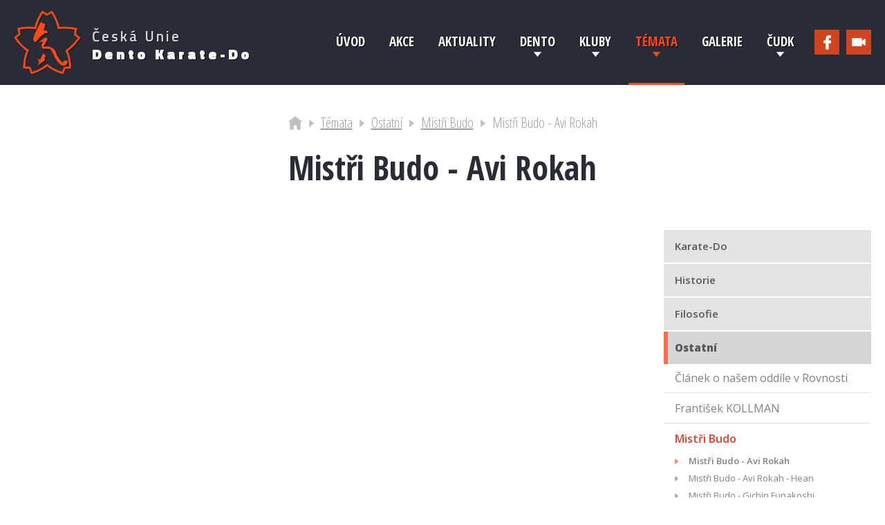

--- FILE ---
content_type: text/html; charset=UTF-8
request_url: https://www.cudk.cz/mistri-budo-avi-rokah/
body_size: 4297
content:
          <!DOCTYPE html>
          <html>
              <head>
                          <meta http-equiv='Content-Type'     content='text/html; charset=utf-8'>
        <title>Mistři Budo - Avi Rokah &gt; ČUDK</title>

        <meta name="Author"       content="&copy; Copyright 2026 ČUDK. Všechna práva vyhrazena.">
        <meta name="description"  content="Česká unie Dento Karate-do (ČUDK) sdružuje zájemce o studium tradičního Karate-do.">
        <meta name="keywords"     content="karate, karate brno, tradiční karate, Shobukan Brno, Česká unie Dento Karate-do">
        <meta name="robots"       content="all, follow">

        <!-- ==> CANONICAL <== -->
        
        <!-- ==> CSS <== -->
        <link rel="shortcut icon" href="//www.cudk.cz/Design/Sablona/Logo/ikona.ico">
        <link rel="stylesheet"    href="//www.cudk.cz/Design/Css/Sablona.css">

        <!-- ==> JQuery <== -->
        <script type="text/javascript">
        		                let URL_ACT = 'http://www.cudk.cz/mistri-budo-avi-rokah/';
                let URL_STR = 'www.cudk.cz';
        </script>
        <script type="text/javascript" src="//www.cudk.cz/System/JQuery/Include/jquery-1.9.1.js"></script>
        <script type="text/javascript" src="//www.cudk.cz/System/JQuery/Include/jquery-ui.js"></script>
        <script type="text/javascript" src="//www.cudk.cz/System/JQuery/Sablona.js"></script>
        <script type="text/javascript" src="//www.cudk.cz/System/JQuery/Slider.js"></script>
        <script type="text/javascript" src="//www.cudk.cz/System/JQuery/Galerie.js"></script>
        <script type="text/javascript" src="//www.cudk.cz/System/JQuery/Social.js"></script>
        <script type="text/javascript" src="//www.cudk.cz/System/JQuery/Reference.js"></script>
        <script type="text/javascript" src="//www.cudk.cz/System/JQuery/Kalendar.js"></script>
                	<script type="text/javascript" src="//www.cudk.cz/System/JQuery/Pocitadlo.js"></script>
        	        <script type="text/javascript" src="//www.cudk.cz/System/JQuery/Include/MathJax/MathJax.js?config=TeX-MML-AM_CHTML-full"></script>
        <script type="text/x-mathjax-config">
			MathJax.Hub.Config({
                showMathMenu: false,
                showProcessingMessages: false,
  				TeX: { equationNumbers: { autoNumber: "AMS" } }
			});
		</script>
                      </head>
              <body>
                  <div id="stranka">

                  	  <!-- ==> Absolute <== -->

                                            <div id="lista" class="ostatni" >
                      	<div id="lista_color">
	                      	<div id="lista_stred">
	                      		<div class="lista_logo">
						              <a href="http://www.cudk.cz/" title="Česká unie Dento Karate-do (ČUDK)">
						              		<img src="//www.cudk.cz/Design/Sablona/Logo/logo.png" alt="Česká unie Dento Karate-do (ČUDK)">

							              	<span class="lista_nadpis">
							              		<span class="lista_nadpis_1">Česká unie</span>
							              		<span class="lista_nadpis_2">Dento Karate-do</span>
							              	</span>
					              	  </a>
	                      		</div>
	                      		<div class="lista_social">
	                      			        <span class="social youtube" ><a href="https://www.youtube.com/user/aksahnalim/videos" target="#okno"></a></span>
        <span class="social galerie" ><a href="https://www.zonerama.com/About"  target="#okno"></a></span>
        <span class="social facebook"><a href="https://www.facebook.com/dentokaratedo/" target="#okno"></a></span>
        	                      		</div>
	                      		<div class="lista_menu">
	                      			                <!-- ==> prava cast menu <== -->
                <ul class="nav">
                                <li class="levy_stin prvni is_sub"  ><a href="http://www.cudk.cz/kontakty/">ČUDK</a>

                                          <ul class="nav2">
                                                                  <li class=""><a href="http://www.cudk.cz/kontakty/"><span>Kontakty</span></a></li>
                                                                        <li class=""><a href="http://www.cudk.cz/organy/"><span>Orgány</span></a></li>
                                                                        <li class=""><a href="http://www.cudk.cz/dokumenty/"><span>Dokumenty</span></a></li>
                                                                        <li class=""><a href="http://www.cudk.cz/registr-danu/"><span>Registr danů</span></a></li>
                                                                        <li class=""><a href="http://www.cudk.cz/registr-treneru/"><span>Registr trenérů</span></a></li>
                                                                        <li class=""><a href="http://www.cudk.cz/vzdelavani-treneru/"><span>Školení</span></a></li>
                                                            </ul>
                        
          </li>
                    <li class=""  ><a href="http://www.cudk.cz/galerie/">Galerie</a>

                  
          </li>
                    <li class="aktivni is_sub"  ><a href="http://www.cudk.cz/cleneni-technik-karate/">Témata</a>

                                          <ul class="nav2">
                                                                  <li class=""><a href="http://www.cudk.cz/cleneni-technik-karate/"><span>Karate-do</span></a></li>
                                                                        <li class=""><a href="http://www.cudk.cz/ju-jutsu-a-judo/"><span>Historie</span></a></li>
                                                                        <li class=""><a href="http://www.cudk.cz/bojova-umeni-umeni/"><span>Filosofie</span></a></li>
                                                                        <li class="aktivni "><a href="http://www.cudk.cz/clanek-o-nasem-oddile-v-rovnosti/"><span>Ostatní</span></a></li>
                                                                        <li class=""><a href="http://www.cudk.cz/enbu/"><span>Materiály pro studenty SOŠ OOM BRNO</span></a></li>
                                                            </ul>
                        
          </li>
                    <li class="is_sub"  ><a href="http://www.cudk.cz/shobukan-brno/">Kluby</a>

                                          <ul class="nav2">
                                                                  <li class=""><a href="http://www.cudk.cz/shobukan-brno/"><span>Shobukan Brno</span></a></li>
                                                                        <li class=""><a href="http://www.cudk.cz/ar-karatedo-brno/"><span>AR KarateDo Brno</span></a></li>
                                                                        <li class=""><a href="http://www.cudk.cz/dentokan-brno/"><span>Dentokan Brno</span></a></li>
                                                                        <li class=""><a href="http://www.cudk.cz/karate-sokol-kromeriz/"><span>Karate - Sokol Kroměříž</span></a></li>
                                                                        <li class=""><a href="http://www.cudk.cz/karate-do-bojkovice/"><span>Karate-do Bojkovice</span></a></li>
                                                                        <li class=""><a href="http://www.cudk.cz/karate-do-svitavy/"><span>Karate-do Svitavy</span></a></li>
                                                                        <li class=""><a href="http://www.cudk.cz/karate-do-uherske-hradiste/"><span>Karate-do Uherské Hradiště</span></a></li>
                                                                        <li class=""><a href="http://www.cudk.cz/kc-nove-mesto-na-morave/"><span>KC Nové Město na Moravě</span></a></li>
                                                                        <li class=""><a href="http://www.cudk.cz/kenkyu-do/"><span>Kenkyu-do </span></a></li>
                                                                        <li class=""><a href="http://www.cudk.cz/ktk-fudoshin/"><span>KTK Fudoshin</span></a></li>
                                                                        <li class=""><a href="http://www.cudk.cz/tradicni-karate-praha/"><span>Tradiční Karate Praha</span></a></li>
                                                                        <li class=""><a href="http://www.cudk.cz/budocentrum-letovice/"><span>Budocentrum Letovice</span></a></li>
                                                            </ul>
                        
          </li>
                    <li class="is_sub"  ><a href="http://www.cudk.cz/uvodni-slovo/">Dento</a>

                                          <ul class="nav2">
                                                                  <li class=""><a href="http://www.cudk.cz/uvodni-slovo/"><span>Úvodní slovo</span></a></li>
                                                                        <li class=""><a href="http://www.cudk.cz/co-je-to-dento-karate-do/"><span>Co je to Dento Karate-do?</span></a></li>
                                                                        <li class=""><a href="http://www.cudk.cz/principy/"><span>Principy</span></a></li>
                                                                        <li class=""><a href="http://www.cudk.cz/historie-dento/"><span>Historie Dento</span></a></li>
                                                                        <li class=""><a href="http://www.cudk.cz/kihon/"><span>Kihon</span></a></li>
                                                                        <li class=""><a href="http://www.cudk.cz/kata/"><span>Kata</span></a></li>
                                                                        <li class=""><a href="http://www.cudk.cz/kumite/"><span>Kumite</span></a></li>
                                                                        <li class=""><a href="http://www.cudk.cz/literatura/"><span>Literatura</span></a></li>
                                                            </ul>
                        
          </li>
                    <li class=""  ><a href="http://www.cudk.cz/aktuality/">Aktuality</a>

                  
          </li>
                    <li class=""  ><a href="http://www.cudk.cz/akce/">Akce</a>

                  
          </li>
                    <li class="posledni "  ><a href="http://www.cudk.cz/uvod/">Úvod</a>

                  
          </li>
                          </ul>
          	                      		</div>
	                      	</div>
                      	</div>
                      </div>

                      <!-- ==> Absolute <== "pouze jeden ze 'slajdu'" - viz controller -->
                                <div id="zahlavi" class="ostatni">

                      		<div class="zahlavi_navigace">
                      			          <div id="navigace">
          <span id="home_page"><a href="http://www.cudk.cz/"></a></span>
                               <span class="arrow"></span>
                                       	     <span class="polozka"><a href="http://www.cudk.cz/mistri-budo-avi-rokah/" title="Témata">Témata</a></span>
                  	     
                  	                          <span class="arrow"></span>
                                       	     <span class="polozka"><a href="http://www.cudk.cz/mistri-budo-avi-rokah/" title="Ostatní">Ostatní</a></span>
                  	     
                  	                          <span class="arrow"></span>
                                       	     <span class="polozka"><a href="http://www.cudk.cz/mistri-budo-avi-rokah/" title="Mistři Budo">Mistři Budo</a></span>
                  	     
                  	                          <span class="arrow"></span>
                                       	     <span class="polozka">Mistři Budo - Avi Rokah</span>
                  	               </div>
                                		</div>
                      		<div class="zahlavi_nadpis">
                      			<h1 class="nadpis">Mistři Budo - Avi Rokah</h1>
                      		</div>
                      </div>
          
                      <!-- ==> Relative <== "uvodni" / "" -->

                      
                      <div id="main" class="ostatni" >
                    <div id="left_main">
                                      <p class="text"><iframe title="YouTube video player" type="text/html" width="100%" height="500px" src="https://www.youtube.com/embed/Tc4vA0BpSvA?enablejsapi=1&origin=//www.cudk.cz/" frameborder="0" class="video_yt" allowfullscreen></iframe><br><br></p><hr class="cara"><p class="text"><br><iframe title="YouTube video player" type="text/html" width="100%" height="500px" src="https://www.youtube.com/embed/94SSmc_Risk?enablejsapi=1&origin=//www.cudk.cz/" frameborder="0" class="video_yt" allowfullscreen></iframe><br><br></p><hr class="cara"><p class="text"><br><iframe title="YouTube video player" type="text/html" width="100%" height="500px" src="https://www.youtube.com/embed/-B3Gbal6FKY?enablejsapi=1&origin=//www.cudk.cz/" frameborder="0" class="video_yt" allowfullscreen></iframe><br><br></p><hr class="cara"><p class="text"><br><iframe title="YouTube video player" type="text/html" width="100%" height="500px" src="https://www.youtube.com/embed/o5-nCJu1Pcc?enablejsapi=1&origin=//www.cudk.cz/" frameborder="0" class="video_yt" allowfullscreen></iframe><br><br></p><hr class="cara"><p class="text"><br><iframe title="YouTube video player" type="text/html" width="100%" height="500px" src="https://www.youtube.com/embed/2JeuvI5bYFY?enablejsapi=1&origin=//www.cudk.cz/" frameborder="0" class="video_yt" allowfullscreen></iframe><br><br></p><hr class="cara"><p class="text"><br><iframe title="YouTube video player" type="text/html" width="100%" height="500px" src="https://www.youtube.com/embed/FBIlzeeFQ2g?enablejsapi=1&origin=//www.cudk.cz/" frameborder="0" class="video_yt" allowfullscreen></iframe><br><br></p><hr class="cara"><p class="text"><br><iframe title="YouTube video player" type="text/html" width="100%" height="500px" src="https://www.youtube.com/embed/fUYqrcU0RW8?enablejsapi=1&origin=//www.cudk.cz/" frameborder="0" class="video_yt" allowfullscreen></iframe><br><br></p><hr class="cara"><p class="text"><br><iframe title="YouTube video player" type="text/html" width="100%" height="500px" src="https://www.youtube.com/embed/3TrCSkMRrYo?enablejsapi=1&origin=//www.cudk.cz/" frameborder="0" class="video_yt" allowfullscreen></iframe></p>
                                      </div>
          <div id="right_main">
          	<ul id="menu_akt">
                    		<li class="prvni "><a href="http://www.cudk.cz/cleneni-technik-karate/"><span>Karate-do</span></a>
    			    		</li>
    		    		<li class=""><a href="http://www.cudk.cz/ju-jutsu-a-judo/"><span>Historie</span></a>
    			    		</li>
    		    		<li class=""><a href="http://www.cudk.cz/bojova-umeni-umeni/"><span>Filosofie</span></a>
    			    		</li>
    		    		<li class="sub_aktivni "><a href="http://www.cudk.cz/clanek-o-nasem-oddile-v-rovnosti/"><span>Ostatní</span></a>
    			    				<ul class="menu_akt_sub">
    					    		<li class="prvni "><a href="http://www.cudk.cz/clanek-o-nasem-oddile-v-rovnosti/"><span>Článek o našem oddíle v Rovnosti</span></a>
    			    		</li>
    		    		<li class=""><a href="http://www.cudk.cz/frantisek-kollman/"><span>František KOLLMAN</span></a>
    			    		</li>
    		    		<li class="sub_aktivni "><a href="http://www.cudk.cz/mistri-budo-avi-rokah/"><span>Mistři Budo</span></a>
    			    				<ul class="menu_akt_sub">
    					    		<li class="prvni aktivni "><a href="http://www.cudk.cz/mistri-budo-avi-rokah/"><span>Mistři Budo - Avi Rokah</span></a>
    			    		</li>
    		    		<li class=""><a href="http://www.cudk.cz/mistri-budo-avi-rokah-hean/"><span>Mistři Budo - Avi Rokah - Hean</span></a>
    			    		</li>
    		    		<li class=""><a href="http://www.cudk.cz/mistri-budo-gichin-funakoshi/"><span>Mistři Budo - Gichin Funakoshi</span></a>
    			    		</li>
    		    		<li class=""><a href="http://www.cudk.cz/mistri-budo-hidetaka-nishiyama/"><span>Mistři Budo - Hidetaka Nishiyama</span></a>
    			    		</li>
    		    		<li class=""><a href="http://www.cudk.cz/mistri-budo-jigoro-kano/"><span>Mistři Budo - Jigoro Kano</span></a>
    			    		</li>
    		    		<li class="posledni "><a href="http://www.cudk.cz/mistri-budo-kyuzo-mifune/"><span>Mistři Budo - Kyuzo Mifune</span></a>
    			    		</li>
    		    				</ul>
    				    		</li>
    		    		<li class=""><a href="http://www.cudk.cz/par-fotografii-od-naseho-kamarada-martina-krivanka-z-usa/"><span>Pár fotografií od našeho kamaráda Martina Křivánka z USA</span></a>
    			    		</li>
    		    		<li class="posledni "><a href="http://www.cudk.cz/pravni-minimum/"><span>Právní minimum</span></a>
    			    		</li>
    		    				</ul>
    				    		</li>
    		    		<li class="posledni "><a href="http://www.cudk.cz/enbu/"><span>Materiály pro studenty SOŠ OOM BRNO</span></a>
    			    		</li>
    		          	</ul>
          	        <!-- Facebook -->
        <div class="social_button">
          <a href="//www.facebook.com/sharer.php?u=http://www.cudk.cz/mistri-budo-avi-rokah/" rel="nofollow" target="_window">
              <span class="Facebook"></span>
          </a>
          <span class="fbCount"></span>
        </div>
        
        <!-- Google+ -->
        <div class="social_button">
          <a href="https://plus.google.com/share?url=http://www.cudk.cz/mistri-budo-avi-rokah/" rel="nofollow" target="_window">
              <span class="Google"></span>
          </a>
          <span class="glCount"></span>
        </div>
        
        <!-- Twitter -->
        <div class="social_button">        
          <a href="https://twitter.com/share?url=http://www.cudk.cz/mistri-budo-avi-rokah/" rel="nofollow" target="_window">
              <span class="Twitter"></span>
          </a>
          <span class="twCount"></span>
        </div>
        
        <!-- LinkedIn -->
        <div class="social_button">        
          <a href="//www.linkedin.com/shareArticle?mini=true&amp;url=http://www.cudk.cz/mistri-budo-avi-rokah/" rel="nofollow" target="_window">
              <span class="LinkedIn"></span>
          </a>
          <span class="liCount"></span>
        </div>
                  </div>
                                </div>

                      <!-- ==> Relative Footer <== -->

                      <div id="paticka">
                          <div id="paticka_info">
                          		<div class="paticka_info_left">
                          			<h2>Menu</h2>
                          			<hr>
                          			          <ul class="nav_pata">
                          					<li class="">
          						<a href="http://www.cudk.cz/uvod/">
          						Úvod          						</a>
          						          					</li>
                                      					<li class="">
          						<a href="http://www.cudk.cz/akce/">
          						Akce          						</a>
          						          					</li>
                                      					<li class="">
          						<a href="http://www.cudk.cz/aktuality/">
          						Aktuality          						</a>
          						          					</li>
                                      					<li class="">
          						<a href="http://www.cudk.cz/uvodni-slovo/">
          						Dento          						</a>
          						          							<ul>
          							          								<li class="">
          									<a href="http://www.cudk.cz/miroslav-vicar/">
          										Úvodní slovo          									</a>
          								</li>
          								          								<li class="">
          									<a href="http://www.cudk.cz/co-je-cilem-dento-karate-do/">
          										Co je to Dento Karate-do?          									</a>
          								</li>
          								          								<li class="">
          									<a href="http://www.cudk.cz/seiryoku-zenyo-a-jita-kyoei/">
          										Principy          									</a>
          								</li>
          								          								<li class="">
          									<a href="http://www.cudk.cz/historie-karate-do/">
          										Historie Dento          									</a>
          								</li>
          								          								<li class="">
          									<a href="http://www.cudk.cz/primarni-todome-waza/">
          										Kihon          									</a>
          								</li>
          								          								<li class="">
          									<a href="http://www.cudk.cz/heian/">
          										Kata          									</a>
          								</li>
          								          								<li class="">
          									<a href="http://www.cudk.cz/kumite-8-8-2008-zkousky/">
          										Kumite          									</a>
          								</li>
          								          								<li class="">
          									<a href="http://www.cudk.cz/literatura/">
          										Literatura          									</a>
          								</li>
          								          							</ul>
          							          					</li>
                                      					<li class="">
          						<a href="http://www.cudk.cz/shobukan-brno/">
          						Kluby          						</a>
          						          							<ul>
          							          								<li class="">
          									<a href="http://www.cudk.cz/25-let-sho-bu-kanu-brno/">
          										Shobukan Brno          									</a>
          								</li>
          								          								<li class="">
          									<a href="http://www.cudk.cz/michal-guzej/">
          										AR KarateDo Brno          									</a>
          								</li>
          								          								<li class="">
          									<a href="http://www.cudk.cz/dentokan-brno/">
          										Dentokan Brno          									</a>
          								</li>
          								          								<li class="">
          									<a href="http://www.cudk.cz/miroslav-halaska/">
          										Karate - Sokol Kroměříž          									</a>
          								</li>
          								          								<li class="">
          									<a href="http://www.cudk.cz/karate-do-bojkovice/">
          										Karate-do Bojkovice          									</a>
          								</li>
          								          								<li class="">
          									<a href="http://www.cudk.cz/karate-do-svitavy/">
          										Karate-do Svitavy          									</a>
          								</li>
          								          								<li class="">
          									<a href="http://www.cudk.cz/karate-do-uherske-hradiste/">
          										Karate-do Uherské Hradiště          									</a>
          								</li>
          								          								<li class="">
          									<a href="http://www.cudk.cz/kc-nove-mesto-na-morave/">
          										KC Nové Město na Moravě          									</a>
          								</li>
          								          								<li class="">
          									<a href="http://www.cudk.cz/kenkyu-do/">
          										Kenkyu-do           									</a>
          								</li>
          								          								<li class="">
          									<a href="http://www.cudk.cz/ktk-fudoshin/">
          										KTK Fudoshin          									</a>
          								</li>
          								          								<li class="">
          									<a href="http://www.cudk.cz/tradicni-karate-praha/">
          										Tradiční Karate Praha          									</a>
          								</li>
          								          								<li class="">
          									<a href="http://www.cudk.cz/historie-letovice/">
          										Budocentrum Letovice          									</a>
          								</li>
          								          							</ul>
          							          					</li>
                                      					<li class="aktivni ">
          						<a href="http://www.cudk.cz/cleneni-technik-karate/">
          						Témata          						</a>
          						          							<ul>
          							          								<li class="">
          									<a href="http://www.cudk.cz/cleneni-technik-karate/">
          										Karate-do          									</a>
          								</li>
          								          								<li class="">
          									<a href="http://www.cudk.cz/ju-jutsu-a-judo/">
          										Historie          									</a>
          								</li>
          								          								<li class="">
          									<a href="http://www.cudk.cz/bojova-umeni-umeni/">
          										Filosofie          									</a>
          								</li>
          								          								<li class="aktivni ">
          									<a href="http://www.cudk.cz/clanek-o-nasem-oddile-v-rovnosti/">
          										Ostatní          									</a>
          								</li>
          								          								<li class="">
          									<a href="http://www.cudk.cz/enbu/">
          										Materiály pro studenty SOŠ OOM BRNO          									</a>
          								</li>
          								          							</ul>
          							          					</li>
                                      					<li class="">
          						<a href="http://www.cudk.cz/galerie/">
          						Galerie          						</a>
          						          					</li>
                                      					<li class="">
          						<a href="http://www.cudk.cz/kontakty/">
          						ČUDK          						</a>
          						          							<ul>
          							          								<li class="">
          									<a href="http://www.cudk.cz/kontakty/">
          										Kontakty          									</a>
          								</li>
          								          								<li class="">
          									<a href="http://www.cudk.cz/organy/">
          										Orgány          									</a>
          								</li>
          								          								<li class="">
          									<a href="http://www.cudk.cz/dokumenty/">
          										Dokumenty          									</a>
          								</li>
          								          								<li class="">
          									<a href="http://www.cudk.cz/registr-danu/">
          										Registr danů          									</a>
          								</li>
          								          								<li class="">
          									<a href="http://www.cudk.cz/registr-treneru/">
          										Registr trenérů          									</a>
          								</li>
          								          								<li class="">
          									<a href="http://www.cudk.cz/vzdelavani-treneru/">
          										Školení          									</a>
          								</li>
          								          							</ul>
          							          					</li>
                                      </ul>
                                    		</div>
                          		<div class="paticka_info_right">
                          			<h2>Najdeš nás i na Facebooku !</h2>
                          			<hr>
						                    <div id="fb-root" style="display: none;"></div>
        <script>(function(d, s, id) {
              var js, fjs = d.getElementsByTagName(s)[0];
              if (d.getElementById(id)) return;
              js = d.createElement(s); js.id = id;
              js.src = "//connect.facebook.net/cs_CZ/sdk.js#xfbml=1&appId=248586648500160&version=v2.0";
              fjs.parentNode.insertBefore(js, fjs);              
        }(document, 'script', 'facebook-jssdk'));
        </script>
        <div class="fb-like-box"
                 data-href="https://www.facebook.com/dentokaratedo/" 
                 data-width="380" 
                 data-colorscheme="light" 
                 data-show-faces="true" 
                 data-header="true" 
                 data-stream="true" 
                 data-show-border="true"
                 >
        </div>
                                  		</div>
                          		<div class="paticka_info_center">
                          			<p>ČUDK</p>
                          			<hr>
                          			<div class="logo">
                          				<a href="http://www.cudk.cz/" title="Česká unie Dento Karate-do (ČUDK)">
					              			<img src="//www.cudk.cz/Design/Sablona/Paticka/logo.png" alt="Česká unie Dento Karate-do (ČUDK)">
				              	  		</a>
                          			</div>
                          		</div>
                          </div>
                          <div id="pata">
                          	<div id="pata_center">
                          		<p class="pata_text_left">&copy; Copyright 2026 ČUDK. Všechna práva vyhrazena.</p>
                          		<p class="pata_text_right">Designed &amp; Created by <a href="http://www.vones.org" title="Vývoj webových aplikací a portálů" target="_tab">Vones.org</a></p>
                          	</div>
                          </div>
                      </div>
                  </div>



                  <!-- ==> Fixed <== -->

                  <div id="button_top"></div>

                          <div class="galerie_absolute_pozadi"></div>
        <div class="galerie_absolute_loader">
            <img src="//www.cudk.cz/Design/Sablona/Loader/loader_white.gif" alt="Loading">
        </div>
        <div class="galerie_absolute" data-id="">
                <div class="absolute_foto">
                        
                        <div class="absolute_arrows">
                            <div class="left_arrow"></div>
                            <div class="right_arrow"></div>
                        </div>
                        
                </div>
                <div class="miniatury">
                        <div class="miniatury_seznam">
                            
                        </div>
                </div>
        </div>
        
                  <!-- -->
              </body>
          </html>
          

--- FILE ---
content_type: text/html; charset=UTF-8
request_url: https://www.cudk.cz/System/Ajax/ajax_get_dates.php?_=1768769011588
body_size: 5973
content:
[{"zacatek":"2026-01-24 10:00:00","konec":"2026-01-24 13:00:00","datum":"01\/24\/2026","nazev":"Semin\u00e1\u0159 karate-do","url":"http:\/\/www.cudk.cz\/akce\/209-seminar-karate-do\/"},{"zacatek":"2026-04-19 10:00:00","konec":"2026-04-19 13:00:00","datum":"04\/19\/2026","nazev":"Semin\u00e1\u0159 karate-do a jutsu","url":"http:\/\/www.cudk.cz\/akce\/208-seminar-karate-do-a-jutsu\/"},{"zacatek":"2008-03-21 08:00:00","konec":"2008-03-23 14:00:00","datum":"03\/21\/2008","nazev":"Soust\u0159ed\u011bn\u00ed Shobukanu v Krom\u011b\u0159\u00ed\u017ei","url":"http:\/\/www.cudk.cz\/akce\/46-soustredeni-shobukanu-v-kromerizi\/"},{"zacatek":"2008-03-21 08:00:00","konec":"2008-03-23 14:00:00","datum":"03\/22\/2008","nazev":"Soust\u0159ed\u011bn\u00ed Shobukanu v Krom\u011b\u0159\u00ed\u017ei","url":"http:\/\/www.cudk.cz\/akce\/46-soustredeni-shobukanu-v-kromerizi\/"},{"zacatek":"2008-03-21 08:00:00","konec":"2008-03-23 14:00:00","datum":"03\/23\/2008","nazev":"Soust\u0159ed\u011bn\u00ed Shobukanu v Krom\u011b\u0159\u00ed\u017ei","url":"http:\/\/www.cudk.cz\/akce\/46-soustredeni-shobukanu-v-kromerizi\/"},{"zacatek":"2008-08-02 08:00:00","konec":"2008-08-10 14:00:00","datum":"08\/02\/2008","nazev":"XIII. Soust\u0159ed\u011bn\u00ed Shobukanu v Krom\u011b\u0159\u00ed\u017ei","url":"http:\/\/www.cudk.cz\/akce\/45-xiii-soustredeni-shobukanu-v-kromerizi\/"},{"zacatek":"2008-08-02 08:00:00","konec":"2008-08-10 14:00:00","datum":"08\/03\/2008","nazev":"XIII. Soust\u0159ed\u011bn\u00ed Shobukanu v Krom\u011b\u0159\u00ed\u017ei","url":"http:\/\/www.cudk.cz\/akce\/45-xiii-soustredeni-shobukanu-v-kromerizi\/"},{"zacatek":"2008-08-02 08:00:00","konec":"2008-08-10 14:00:00","datum":"08\/04\/2008","nazev":"XIII. Soust\u0159ed\u011bn\u00ed Shobukanu v Krom\u011b\u0159\u00ed\u017ei","url":"http:\/\/www.cudk.cz\/akce\/45-xiii-soustredeni-shobukanu-v-kromerizi\/"},{"zacatek":"2008-08-02 08:00:00","konec":"2008-08-10 14:00:00","datum":"08\/05\/2008","nazev":"XIII. Soust\u0159ed\u011bn\u00ed Shobukanu v Krom\u011b\u0159\u00ed\u017ei","url":"http:\/\/www.cudk.cz\/akce\/45-xiii-soustredeni-shobukanu-v-kromerizi\/"},{"zacatek":"2008-08-02 08:00:00","konec":"2008-08-10 14:00:00","datum":"08\/06\/2008","nazev":"XIII. Soust\u0159ed\u011bn\u00ed Shobukanu v Krom\u011b\u0159\u00ed\u017ei","url":"http:\/\/www.cudk.cz\/akce\/45-xiii-soustredeni-shobukanu-v-kromerizi\/"},{"zacatek":"2008-08-02 08:00:00","konec":"2008-08-10 14:00:00","datum":"08\/07\/2008","nazev":"XIII. Soust\u0159ed\u011bn\u00ed Shobukanu v Krom\u011b\u0159\u00ed\u017ei","url":"http:\/\/www.cudk.cz\/akce\/45-xiii-soustredeni-shobukanu-v-kromerizi\/"},{"zacatek":"2008-08-02 08:00:00","konec":"2008-08-10 14:00:00","datum":"08\/08\/2008","nazev":"XIII. Soust\u0159ed\u011bn\u00ed Shobukanu v Krom\u011b\u0159\u00ed\u017ei","url":"http:\/\/www.cudk.cz\/akce\/45-xiii-soustredeni-shobukanu-v-kromerizi\/"},{"zacatek":"2008-08-02 08:00:00","konec":"2008-08-10 14:00:00","datum":"08\/09\/2008","nazev":"XIII. Soust\u0159ed\u011bn\u00ed Shobukanu v Krom\u011b\u0159\u00ed\u017ei","url":"http:\/\/www.cudk.cz\/akce\/45-xiii-soustredeni-shobukanu-v-kromerizi\/"},{"zacatek":"2008-08-02 08:00:00","konec":"2008-08-10 14:00:00","datum":"08\/10\/2008","nazev":"XIII. Soust\u0159ed\u011bn\u00ed Shobukanu v Krom\u011b\u0159\u00ed\u017ei","url":"http:\/\/www.cudk.cz\/akce\/45-xiii-soustredeni-shobukanu-v-kromerizi\/"},{"zacatek":"2009-04-10 08:00:00","konec":"2009-04-12 14:00:00","datum":"04\/10\/2009","nazev":"Soust\u0159ed\u011bn\u00ed Shobukanu v Krom\u011b\u0159\u00ed\u017ei","url":"http:\/\/www.cudk.cz\/akce\/43-soustredeni-shobukanu-v-kromerizi\/"},{"zacatek":"2009-04-10 08:00:00","konec":"2009-04-12 14:00:00","datum":"04\/11\/2009","nazev":"Soust\u0159ed\u011bn\u00ed Shobukanu v Krom\u011b\u0159\u00ed\u017ei","url":"http:\/\/www.cudk.cz\/akce\/43-soustredeni-shobukanu-v-kromerizi\/"},{"zacatek":"2009-04-10 08:00:00","konec":"2009-04-12 14:00:00","datum":"04\/12\/2009","nazev":"Soust\u0159ed\u011bn\u00ed Shobukanu v Krom\u011b\u0159\u00ed\u017ei","url":"http:\/\/www.cudk.cz\/akce\/43-soustredeni-shobukanu-v-kromerizi\/"},{"zacatek":"2009-08-01 08:00:00","konec":"2009-08-09 14:00:00","datum":"08\/01\/2009","nazev":"XIV. Soust\u0159ed\u011bn\u00ed Shobukanu v Krom\u011b\u0159\u00ed\u017ei","url":"http:\/\/www.cudk.cz\/akce\/42-xiv-soustredeni-shobukanu-v-kromerizi\/"},{"zacatek":"2009-08-01 08:00:00","konec":"2009-08-09 14:00:00","datum":"08\/02\/2009","nazev":"XIV. Soust\u0159ed\u011bn\u00ed Shobukanu v Krom\u011b\u0159\u00ed\u017ei","url":"http:\/\/www.cudk.cz\/akce\/42-xiv-soustredeni-shobukanu-v-kromerizi\/"},{"zacatek":"2009-08-01 08:00:00","konec":"2009-08-09 14:00:00","datum":"08\/03\/2009","nazev":"XIV. Soust\u0159ed\u011bn\u00ed Shobukanu v Krom\u011b\u0159\u00ed\u017ei","url":"http:\/\/www.cudk.cz\/akce\/42-xiv-soustredeni-shobukanu-v-kromerizi\/"},{"zacatek":"2009-08-01 08:00:00","konec":"2009-08-09 14:00:00","datum":"08\/04\/2009","nazev":"XIV. Soust\u0159ed\u011bn\u00ed Shobukanu v Krom\u011b\u0159\u00ed\u017ei","url":"http:\/\/www.cudk.cz\/akce\/42-xiv-soustredeni-shobukanu-v-kromerizi\/"},{"zacatek":"2009-08-01 08:00:00","konec":"2009-08-09 14:00:00","datum":"08\/05\/2009","nazev":"XIV. Soust\u0159ed\u011bn\u00ed Shobukanu v Krom\u011b\u0159\u00ed\u017ei","url":"http:\/\/www.cudk.cz\/akce\/42-xiv-soustredeni-shobukanu-v-kromerizi\/"},{"zacatek":"2009-08-01 08:00:00","konec":"2009-08-09 14:00:00","datum":"08\/06\/2009","nazev":"XIV. Soust\u0159ed\u011bn\u00ed Shobukanu v Krom\u011b\u0159\u00ed\u017ei","url":"http:\/\/www.cudk.cz\/akce\/42-xiv-soustredeni-shobukanu-v-kromerizi\/"},{"zacatek":"2009-08-01 08:00:00","konec":"2009-08-09 14:00:00","datum":"08\/07\/2009","nazev":"XIV. Soust\u0159ed\u011bn\u00ed Shobukanu v Krom\u011b\u0159\u00ed\u017ei","url":"http:\/\/www.cudk.cz\/akce\/42-xiv-soustredeni-shobukanu-v-kromerizi\/"},{"zacatek":"2009-08-01 08:00:00","konec":"2009-08-09 14:00:00","datum":"08\/08\/2009","nazev":"XIV. Soust\u0159ed\u011bn\u00ed Shobukanu v Krom\u011b\u0159\u00ed\u017ei","url":"http:\/\/www.cudk.cz\/akce\/42-xiv-soustredeni-shobukanu-v-kromerizi\/"},{"zacatek":"2009-08-01 08:00:00","konec":"2009-08-09 14:00:00","datum":"08\/09\/2009","nazev":"XIV. Soust\u0159ed\u011bn\u00ed Shobukanu v Krom\u011b\u0159\u00ed\u017ei","url":"http:\/\/www.cudk.cz\/akce\/42-xiv-soustredeni-shobukanu-v-kromerizi\/"},{"zacatek":"2010-04-01 08:00:00","konec":"2010-04-04 14:00:00","datum":"04\/01\/2010","nazev":"Soust\u0159ed\u011bn\u00ed Shobukanu v Krom\u011b\u0159\u00ed\u017ei","url":"http:\/\/www.cudk.cz\/akce\/44-soustredeni-shobukanu-v-kromerizi\/"},{"zacatek":"2010-04-01 08:00:00","konec":"2010-04-04 14:00:00","datum":"04\/02\/2010","nazev":"Soust\u0159ed\u011bn\u00ed Shobukanu v Krom\u011b\u0159\u00ed\u017ei","url":"http:\/\/www.cudk.cz\/akce\/44-soustredeni-shobukanu-v-kromerizi\/"},{"zacatek":"2010-04-01 08:00:00","konec":"2010-04-04 14:00:00","datum":"04\/03\/2010","nazev":"Soust\u0159ed\u011bn\u00ed Shobukanu v Krom\u011b\u0159\u00ed\u017ei","url":"http:\/\/www.cudk.cz\/akce\/44-soustredeni-shobukanu-v-kromerizi\/"},{"zacatek":"2010-04-01 08:00:00","konec":"2010-04-04 14:00:00","datum":"04\/04\/2010","nazev":"Soust\u0159ed\u011bn\u00ed Shobukanu v Krom\u011b\u0159\u00ed\u017ei","url":"http:\/\/www.cudk.cz\/akce\/44-soustredeni-shobukanu-v-kromerizi\/"},{"zacatek":"2010-07-31 08:00:00","konec":"2010-08-08 14:00:00","datum":"07\/31\/2010","nazev":"XV. Soust\u0159ed\u011bn\u00ed Shobukanu v Krom\u011b\u0159\u00ed\u017ei","url":"http:\/\/www.cudk.cz\/akce\/41-xv-soustredeni-shobukanu-v-kromerizi\/"},{"zacatek":"2010-07-31 08:00:00","konec":"2010-08-08 14:00:00","datum":"08\/01\/2010","nazev":"XV. Soust\u0159ed\u011bn\u00ed Shobukanu v Krom\u011b\u0159\u00ed\u017ei","url":"http:\/\/www.cudk.cz\/akce\/41-xv-soustredeni-shobukanu-v-kromerizi\/"},{"zacatek":"2010-07-31 08:00:00","konec":"2010-08-08 14:00:00","datum":"08\/02\/2010","nazev":"XV. Soust\u0159ed\u011bn\u00ed Shobukanu v Krom\u011b\u0159\u00ed\u017ei","url":"http:\/\/www.cudk.cz\/akce\/41-xv-soustredeni-shobukanu-v-kromerizi\/"},{"zacatek":"2010-07-31 08:00:00","konec":"2010-08-08 14:00:00","datum":"08\/03\/2010","nazev":"XV. Soust\u0159ed\u011bn\u00ed Shobukanu v Krom\u011b\u0159\u00ed\u017ei","url":"http:\/\/www.cudk.cz\/akce\/41-xv-soustredeni-shobukanu-v-kromerizi\/"},{"zacatek":"2010-07-31 08:00:00","konec":"2010-08-08 14:00:00","datum":"08\/04\/2010","nazev":"XV. Soust\u0159ed\u011bn\u00ed Shobukanu v Krom\u011b\u0159\u00ed\u017ei","url":"http:\/\/www.cudk.cz\/akce\/41-xv-soustredeni-shobukanu-v-kromerizi\/"},{"zacatek":"2010-07-31 08:00:00","konec":"2010-08-08 14:00:00","datum":"08\/05\/2010","nazev":"XV. Soust\u0159ed\u011bn\u00ed Shobukanu v Krom\u011b\u0159\u00ed\u017ei","url":"http:\/\/www.cudk.cz\/akce\/41-xv-soustredeni-shobukanu-v-kromerizi\/"},{"zacatek":"2010-07-31 08:00:00","konec":"2010-08-08 14:00:00","datum":"08\/06\/2010","nazev":"XV. Soust\u0159ed\u011bn\u00ed Shobukanu v Krom\u011b\u0159\u00ed\u017ei","url":"http:\/\/www.cudk.cz\/akce\/41-xv-soustredeni-shobukanu-v-kromerizi\/"},{"zacatek":"2010-07-31 08:00:00","konec":"2010-08-08 14:00:00","datum":"08\/07\/2010","nazev":"XV. Soust\u0159ed\u011bn\u00ed Shobukanu v Krom\u011b\u0159\u00ed\u017ei","url":"http:\/\/www.cudk.cz\/akce\/41-xv-soustredeni-shobukanu-v-kromerizi\/"},{"zacatek":"2010-07-31 08:00:00","konec":"2010-08-08 14:00:00","datum":"08\/08\/2010","nazev":"XV. Soust\u0159ed\u011bn\u00ed Shobukanu v Krom\u011b\u0159\u00ed\u017ei","url":"http:\/\/www.cudk.cz\/akce\/41-xv-soustredeni-shobukanu-v-kromerizi\/"},{"zacatek":"2011-02-27 10:00:00","konec":"2011-02-27 13:00:00","datum":"02\/27\/2011","nazev":"Semin\u00e1\u0159 Dento Karate-do","url":"http:\/\/www.cudk.cz\/akce\/1-seminar-dento-karate-do\/"},{"zacatek":"2011-03-27 10:00:00","konec":"2011-03-27 13:00:00","datum":"03\/27\/2011","nazev":"Semin\u00e1\u0159 Dento Karate-do","url":"http:\/\/www.cudk.cz\/akce\/2-seminar-dento-karate-do\/"},{"zacatek":"2011-04-21 08:00:00","konec":"2011-04-24 15:00:00","datum":"04\/21\/2011","nazev":"Soust\u0159ed\u011bn\u00ed Shobukanu v Krom\u011b\u0159\u00ed\u017ei","url":"http:\/\/www.cudk.cz\/akce\/3-soustredeni-shobukanu-v-kromerizi\/"},{"zacatek":"2011-04-21 08:00:00","konec":"2011-04-24 15:00:00","datum":"04\/22\/2011","nazev":"Soust\u0159ed\u011bn\u00ed Shobukanu v Krom\u011b\u0159\u00ed\u017ei","url":"http:\/\/www.cudk.cz\/akce\/3-soustredeni-shobukanu-v-kromerizi\/"},{"zacatek":"2011-04-21 08:00:00","konec":"2011-04-24 15:00:00","datum":"04\/23\/2011","nazev":"Soust\u0159ed\u011bn\u00ed Shobukanu v Krom\u011b\u0159\u00ed\u017ei","url":"http:\/\/www.cudk.cz\/akce\/3-soustredeni-shobukanu-v-kromerizi\/"},{"zacatek":"2011-04-21 08:00:00","konec":"2011-04-24 15:00:00","datum":"04\/24\/2011","nazev":"Soust\u0159ed\u011bn\u00ed Shobukanu v Krom\u011b\u0159\u00ed\u017ei","url":"http:\/\/www.cudk.cz\/akce\/3-soustredeni-shobukanu-v-kromerizi\/"},{"zacatek":"2011-07-30 08:00:00","konec":"2011-08-07 14:00:00","datum":"07\/30\/2011","nazev":"XVI. Soust\u0159ed\u011bn\u00ed Shobukanu v Krom\u011b\u0159\u00ed\u017ei","url":"http:\/\/www.cudk.cz\/akce\/25-xvi-soustredeni-shobukanu-v-kromerizi\/"},{"zacatek":"2011-07-30 08:00:00","konec":"2011-08-07 14:00:00","datum":"07\/31\/2011","nazev":"XVI. Soust\u0159ed\u011bn\u00ed Shobukanu v Krom\u011b\u0159\u00ed\u017ei","url":"http:\/\/www.cudk.cz\/akce\/25-xvi-soustredeni-shobukanu-v-kromerizi\/"},{"zacatek":"2011-07-30 08:00:00","konec":"2011-08-07 14:00:00","datum":"08\/01\/2011","nazev":"XVI. Soust\u0159ed\u011bn\u00ed Shobukanu v Krom\u011b\u0159\u00ed\u017ei","url":"http:\/\/www.cudk.cz\/akce\/25-xvi-soustredeni-shobukanu-v-kromerizi\/"},{"zacatek":"2011-07-30 08:00:00","konec":"2011-08-07 14:00:00","datum":"08\/02\/2011","nazev":"XVI. Soust\u0159ed\u011bn\u00ed Shobukanu v Krom\u011b\u0159\u00ed\u017ei","url":"http:\/\/www.cudk.cz\/akce\/25-xvi-soustredeni-shobukanu-v-kromerizi\/"},{"zacatek":"2011-07-30 08:00:00","konec":"2011-08-07 14:00:00","datum":"08\/03\/2011","nazev":"XVI. Soust\u0159ed\u011bn\u00ed Shobukanu v Krom\u011b\u0159\u00ed\u017ei","url":"http:\/\/www.cudk.cz\/akce\/25-xvi-soustredeni-shobukanu-v-kromerizi\/"},{"zacatek":"2011-07-30 08:00:00","konec":"2011-08-07 14:00:00","datum":"08\/04\/2011","nazev":"XVI. Soust\u0159ed\u011bn\u00ed Shobukanu v Krom\u011b\u0159\u00ed\u017ei","url":"http:\/\/www.cudk.cz\/akce\/25-xvi-soustredeni-shobukanu-v-kromerizi\/"},{"zacatek":"2011-07-30 08:00:00","konec":"2011-08-07 14:00:00","datum":"08\/05\/2011","nazev":"XVI. Soust\u0159ed\u011bn\u00ed Shobukanu v Krom\u011b\u0159\u00ed\u017ei","url":"http:\/\/www.cudk.cz\/akce\/25-xvi-soustredeni-shobukanu-v-kromerizi\/"},{"zacatek":"2011-07-30 08:00:00","konec":"2011-08-07 14:00:00","datum":"08\/06\/2011","nazev":"XVI. Soust\u0159ed\u011bn\u00ed Shobukanu v Krom\u011b\u0159\u00ed\u017ei","url":"http:\/\/www.cudk.cz\/akce\/25-xvi-soustredeni-shobukanu-v-kromerizi\/"},{"zacatek":"2011-07-30 08:00:00","konec":"2011-08-07 14:00:00","datum":"08\/07\/2011","nazev":"XVI. Soust\u0159ed\u011bn\u00ed Shobukanu v Krom\u011b\u0159\u00ed\u017ei","url":"http:\/\/www.cudk.cz\/akce\/25-xvi-soustredeni-shobukanu-v-kromerizi\/"},{"zacatek":"2011-09-30 17:00:00","konec":"2011-10-02 12:00:00","datum":"09\/30\/2011","nazev":"Semin\u00e1\u0159 Dento Karate-do a Ju-jutsu","url":"http:\/\/www.cudk.cz\/akce\/4-seminar-dento-karate-do-a-ju-jutsu\/"},{"zacatek":"2011-09-30 17:00:00","konec":"2011-10-02 12:00:00","datum":"10\/01\/2011","nazev":"Semin\u00e1\u0159 Dento Karate-do a Ju-jutsu","url":"http:\/\/www.cudk.cz\/akce\/4-seminar-dento-karate-do-a-ju-jutsu\/"},{"zacatek":"2011-09-30 17:00:00","konec":"2011-10-02 12:00:00","datum":"10\/02\/2011","nazev":"Semin\u00e1\u0159 Dento Karate-do a Ju-jutsu","url":"http:\/\/www.cudk.cz\/akce\/4-seminar-dento-karate-do-a-ju-jutsu\/"},{"zacatek":"2011-10-00 00:00:00","konec":"2011-10-00 00:00:00","datum":"09\/30\/2011","nazev":"Semin\u00e1\u0159 tren\u00e9r\u016f Dento Karate-do","url":"http:\/\/www.cudk.cz\/akce\/6-seminar-treneru-dento-karate-do\/"},{"zacatek":"2011-11-00 10:00:00","konec":"2011-11-00 13:00:00","datum":"10\/31\/2011","nazev":"Semin\u00e1\u0159 tren\u00e9r\u016f Dento Karate-do","url":"http:\/\/www.cudk.cz\/akce\/7-seminar-treneru-dento-karate-do\/"},{"zacatek":"2011-12-00 10:00:00","konec":"2011-12-00 13:00:00","datum":"11\/30\/2011","nazev":"Zkou\u0161ky na STV Kyu a Dan z Ju-Jutsu a Dento Karate","url":"http:\/\/www.cudk.cz\/akce\/9-zkousky-na-stv-kyu-a-dan-z-ju-jutsu-a-dento-karate\/"},{"zacatek":"2011-12-00 10:00:00","konec":"2011-12-00 13:00:00","datum":"11\/30\/2011","nazev":"Semin\u00e1\u0159 tren\u00e9r\u016f Dento Karate-do","url":"http:\/\/www.cudk.cz\/akce\/8-seminar-treneru-dento-karate-do\/"},{"zacatek":"2012-02-19 10:00:00","konec":"2012-02-19 13:00:00","datum":"02\/19\/2012","nazev":"Semin\u00e1\u0159 Dento Karate-do","url":"http:\/\/www.cudk.cz\/akce\/11-seminar-dento-karate-do\/"},{"zacatek":"2012-03-25 10:00:00","konec":"2012-03-25 13:00:00","datum":"03\/25\/2012","nazev":"Semin\u00e1\u0159 tren\u00e9r\u016f Dento Karate-do","url":"http:\/\/www.cudk.cz\/akce\/13-seminar-treneru-dento-karate-do\/"},{"zacatek":"2012-04-05 08:00:00","konec":"2012-04-08 12:00:00","datum":"04\/05\/2012","nazev":"Soust\u0159ed\u011bn\u00ed Shobukanu v Krom\u011b\u0159\u00ed\u017ei","url":"http:\/\/www.cudk.cz\/akce\/12-soustredeni-shobukanu-v-kromerizi\/"},{"zacatek":"2012-04-05 08:00:00","konec":"2012-04-08 12:00:00","datum":"04\/06\/2012","nazev":"Soust\u0159ed\u011bn\u00ed Shobukanu v Krom\u011b\u0159\u00ed\u017ei","url":"http:\/\/www.cudk.cz\/akce\/12-soustredeni-shobukanu-v-kromerizi\/"},{"zacatek":"2012-04-05 08:00:00","konec":"2012-04-08 12:00:00","datum":"04\/07\/2012","nazev":"Soust\u0159ed\u011bn\u00ed Shobukanu v Krom\u011b\u0159\u00ed\u017ei","url":"http:\/\/www.cudk.cz\/akce\/12-soustredeni-shobukanu-v-kromerizi\/"},{"zacatek":"2012-04-05 08:00:00","konec":"2012-04-08 12:00:00","datum":"04\/08\/2012","nazev":"Soust\u0159ed\u011bn\u00ed Shobukanu v Krom\u011b\u0159\u00ed\u017ei","url":"http:\/\/www.cudk.cz\/akce\/12-soustredeni-shobukanu-v-kromerizi\/"},{"zacatek":"2012-04-22 10:00:00","konec":"2012-04-22 13:00:00","datum":"04\/22\/2012","nazev":"Semin\u00e1\u0159 tren\u00e9r\u016f Dento Karate-do","url":"http:\/\/www.cudk.cz\/akce\/14-seminar-treneru-dento-karate-do\/"},{"zacatek":"2012-05-27 10:00:00","konec":"2012-05-27 13:00:00","datum":"05\/27\/2012","nazev":"Semin\u00e1\u0159 tren\u00e9r\u016f Dento Karate-do","url":"http:\/\/www.cudk.cz\/akce\/15-seminar-treneru-dento-karate-do\/"},{"zacatek":"2012-05-27 13:00:00","konec":"2012-05-27 16:00:00","datum":"05\/27\/2012","nazev":" EN-BU - Brn\u011bnsk\u00fd poh\u00e1r","url":"http:\/\/www.cudk.cz\/akce\/16-en-bu-brnensky-pohar\/"},{"zacatek":"2012-06-09 09:30:00","konec":"2012-06-09 11:30:00","datum":"06\/09\/2012","nazev":"SEMIN\u00c1\u0158  TRADI\u010cN\u00cdHO  KARATE  V  CHROPYNI","url":"http:\/\/www.cudk.cz\/akce\/17-seminar-tradicniho-karate-v-chropyni\/"},{"zacatek":"2012-06-17 10:00:00","konec":"2012-06-17 13:00:00","datum":"06\/17\/2012","nazev":"Semin\u00e1\u0159 tren\u00e9r\u016f Dento Karate-do","url":"http:\/\/www.cudk.cz\/akce\/18-seminar-treneru-dento-karate-do\/"},{"zacatek":"2012-07-28 08:00:00","konec":"2012-08-05 14:00:00","datum":"07\/28\/2012","nazev":"XVII. Soust\u0159ed\u011bn\u00ed Shobukanu v Krom\u011b\u0159\u00ed\u017ei","url":"http:\/\/www.cudk.cz\/akce\/19-xvii-soustredeni-shobukanu-v-kromerizi\/"},{"zacatek":"2012-07-28 08:00:00","konec":"2012-08-05 14:00:00","datum":"07\/29\/2012","nazev":"XVII. Soust\u0159ed\u011bn\u00ed Shobukanu v Krom\u011b\u0159\u00ed\u017ei","url":"http:\/\/www.cudk.cz\/akce\/19-xvii-soustredeni-shobukanu-v-kromerizi\/"},{"zacatek":"2012-07-28 08:00:00","konec":"2012-08-05 14:00:00","datum":"07\/30\/2012","nazev":"XVII. Soust\u0159ed\u011bn\u00ed Shobukanu v Krom\u011b\u0159\u00ed\u017ei","url":"http:\/\/www.cudk.cz\/akce\/19-xvii-soustredeni-shobukanu-v-kromerizi\/"},{"zacatek":"2012-07-28 08:00:00","konec":"2012-08-05 14:00:00","datum":"07\/31\/2012","nazev":"XVII. Soust\u0159ed\u011bn\u00ed Shobukanu v Krom\u011b\u0159\u00ed\u017ei","url":"http:\/\/www.cudk.cz\/akce\/19-xvii-soustredeni-shobukanu-v-kromerizi\/"},{"zacatek":"2012-07-28 08:00:00","konec":"2012-08-05 14:00:00","datum":"08\/01\/2012","nazev":"XVII. Soust\u0159ed\u011bn\u00ed Shobukanu v Krom\u011b\u0159\u00ed\u017ei","url":"http:\/\/www.cudk.cz\/akce\/19-xvii-soustredeni-shobukanu-v-kromerizi\/"},{"zacatek":"2012-07-28 08:00:00","konec":"2012-08-05 14:00:00","datum":"08\/02\/2012","nazev":"XVII. Soust\u0159ed\u011bn\u00ed Shobukanu v Krom\u011b\u0159\u00ed\u017ei","url":"http:\/\/www.cudk.cz\/akce\/19-xvii-soustredeni-shobukanu-v-kromerizi\/"},{"zacatek":"2012-07-28 08:00:00","konec":"2012-08-05 14:00:00","datum":"08\/03\/2012","nazev":"XVII. Soust\u0159ed\u011bn\u00ed Shobukanu v Krom\u011b\u0159\u00ed\u017ei","url":"http:\/\/www.cudk.cz\/akce\/19-xvii-soustredeni-shobukanu-v-kromerizi\/"},{"zacatek":"2012-07-28 08:00:00","konec":"2012-08-05 14:00:00","datum":"08\/04\/2012","nazev":"XVII. Soust\u0159ed\u011bn\u00ed Shobukanu v Krom\u011b\u0159\u00ed\u017ei","url":"http:\/\/www.cudk.cz\/akce\/19-xvii-soustredeni-shobukanu-v-kromerizi\/"},{"zacatek":"2012-07-28 08:00:00","konec":"2012-08-05 14:00:00","datum":"08\/05\/2012","nazev":"XVII. Soust\u0159ed\u011bn\u00ed Shobukanu v Krom\u011b\u0159\u00ed\u017ei","url":"http:\/\/www.cudk.cz\/akce\/19-xvii-soustredeni-shobukanu-v-kromerizi\/"},{"zacatek":"2012-09-28 16:00:00","konec":"2012-09-30 13:00:00","datum":"09\/28\/2012","nazev":"Semin\u00e1\u0159 Ju-jutsu a Dento Karate-do","url":"http:\/\/www.cudk.cz\/akce\/24-seminar-ju-jutsu-a-dento-karate-do\/"},{"zacatek":"2012-09-28 16:00:00","konec":"2012-09-30 13:00:00","datum":"09\/29\/2012","nazev":"Semin\u00e1\u0159 Ju-jutsu a Dento Karate-do","url":"http:\/\/www.cudk.cz\/akce\/24-seminar-ju-jutsu-a-dento-karate-do\/"},{"zacatek":"2012-09-28 16:00:00","konec":"2012-09-30 13:00:00","datum":"09\/30\/2012","nazev":"Semin\u00e1\u0159 Ju-jutsu a Dento Karate-do","url":"http:\/\/www.cudk.cz\/akce\/24-seminar-ju-jutsu-a-dento-karate-do\/"},{"zacatek":"2012-11-04 10:00:00","konec":"2012-11-04 13:00:00","datum":"11\/04\/2012","nazev":"Semin\u00e1\u0159 tren\u00e9r\u016f Dento Karate-do","url":"http:\/\/www.cudk.cz\/akce\/21-seminar-treneru-dento-karate-do\/"},{"zacatek":"2012-11-25 10:00:00","konec":"2012-11-25 13:00:00","datum":"11\/25\/2012","nazev":"Semin\u00e1\u0159 tren\u00e9r\u016f Dento Karate-do","url":"http:\/\/www.cudk.cz\/akce\/22-seminar-treneru-dento-karate-do\/"},{"zacatek":"2012-12-16 10:00:00","konec":"2012-12-16 13:00:00","datum":"12\/16\/2012","nazev":"Semin\u00e1\u0159 tren\u00e9r\u016f Dento Karate-do","url":"http:\/\/www.cudk.cz\/akce\/23-seminar-treneru-dento-karate-do\/"},{"zacatek":"2012-12-16 10:00:00","konec":"2012-12-16 13:00:00","datum":"12\/16\/2012","nazev":"Zkou\u0161ky STV 8. Kyu a\u017e 9. Dan","url":"http:\/\/www.cudk.cz\/akce\/34-zkousky-stv-8-kyu-az-9-dan\/"},{"zacatek":"2013-01-27 10:00:00","konec":"2013-01-27 13:00:00","datum":"01\/27\/2013","nazev":"Semin\u00e1\u0159 tren\u00e9r\u016f Dento Karate-do","url":"http:\/\/www.cudk.cz\/akce\/26-seminar-treneru-dento-karate-do\/"},{"zacatek":"2013-02-24 10:00:00","konec":"2013-02-24 13:00:00","datum":"02\/24\/2013","nazev":"Semin\u00e1\u0159 tren\u00e9r\u016f Dento Karate-do","url":"http:\/\/www.cudk.cz\/akce\/28-seminar-treneru-dento-karate-do\/"},{"zacatek":"2013-03-28 08:00:00","konec":"2013-03-31 14:00:00","datum":"03\/28\/2013","nazev":"Soust\u0159ed\u011bn\u00ed Shobukanu v Krom\u011b\u0159\u00ed\u017ei","url":"http:\/\/www.cudk.cz\/akce\/31-soustredeni-shobukanu-v-kromerizi\/"},{"zacatek":"2013-03-28 08:00:00","konec":"2013-03-31 14:00:00","datum":"03\/29\/2013","nazev":"Soust\u0159ed\u011bn\u00ed Shobukanu v Krom\u011b\u0159\u00ed\u017ei","url":"http:\/\/www.cudk.cz\/akce\/31-soustredeni-shobukanu-v-kromerizi\/"},{"zacatek":"2013-03-28 08:00:00","konec":"2013-03-31 14:00:00","datum":"03\/30\/2013","nazev":"Soust\u0159ed\u011bn\u00ed Shobukanu v Krom\u011b\u0159\u00ed\u017ei","url":"http:\/\/www.cudk.cz\/akce\/31-soustredeni-shobukanu-v-kromerizi\/"},{"zacatek":"2013-03-28 08:00:00","konec":"2013-03-31 14:00:00","datum":"03\/31\/2013","nazev":"Soust\u0159ed\u011bn\u00ed Shobukanu v Krom\u011b\u0159\u00ed\u017ei","url":"http:\/\/www.cudk.cz\/akce\/31-soustredeni-shobukanu-v-kromerizi\/"},{"zacatek":"2013-03-29 00:00:00","konec":"2013-03-29 23:59:00","datum":"03\/29\/2013","nazev":"Jarn\u00ed poh\u00e1r FUKUGO kategorie B","url":"http:\/\/www.cudk.cz\/akce\/36-jarni-pohar-fukugo-kategorie-b\/"},{"zacatek":"2013-03-30 17:00:00","konec":"2013-03-30 19:00:00","datum":"03\/30\/2013","nazev":"Zkou\u0161ky STV 8. Kyu a\u017e 9. Dan","url":"http:\/\/www.cudk.cz\/akce\/35-zkousky-stv-8-kyu-az-9-dan\/"},{"zacatek":"2013-04-21 10:00:00","konec":"2013-04-21 13:00:00","datum":"04\/21\/2013","nazev":"Jarn\u00ed poh\u00e1r EN-BU","url":"http:\/\/www.cudk.cz\/akce\/38-jarni-pohar-en-bu\/"},{"zacatek":"2013-04-21 10:00:00","konec":"2013-04-21 13:00:00","datum":"04\/21\/2013","nazev":"Semin\u00e1\u0159 tren\u00e9r\u016f Dento Karate-do","url":"http:\/\/www.cudk.cz\/akce\/30-seminar-treneru-dento-karate-do\/"},{"zacatek":"2013-05-26 10:00:00","konec":"2013-05-26 13:00:00","datum":"05\/26\/2013","nazev":"Semin\u00e1\u0159 tren\u00e9r\u016f Dento Karate-do","url":"http:\/\/www.cudk.cz\/akce\/32-seminar-treneru-dento-karate-do\/"},{"zacatek":"2013-06-16 09:00:00","konec":"2013-06-16 13:00:00","datum":"06\/16\/2013","nazev":"Semin\u00e1\u0159 Dento Karate-do","url":"http:\/\/www.cudk.cz\/akce\/47-seminar-dento-karate-do\/"},{"zacatek":"2013-06-22 09:30:00","konec":"2013-06-22 13:00:00","datum":"06\/22\/2013","nazev":"Semin\u00e1\u0159 Karate-do v Chropyni","url":"http:\/\/www.cudk.cz\/akce\/39-seminar-karate-do-v-chropyni\/"},{"zacatek":"2013-06-23 10:00:00","konec":"2013-06-23 13:00:00","datum":"06\/23\/2013","nazev":"Semin\u00e1\u0159 tren\u00e9r\u016f Dento Karate-do","url":"http:\/\/www.cudk.cz\/akce\/33-seminar-treneru-dento-karate-do\/"},{"zacatek":"2013-07-07 00:00:00","konec":"2013-07-14 00:00:00","datum":"07\/07\/2013","nazev":"Letn\u00ed t\u00e1bor pro d\u011bti a ml\u00e1de\u017e zam\u011b\u0159en\u00fd na SEBEOBRANU, JU-JUTSU KODOKAN JUDO","url":"http:\/\/www.cudk.cz\/akce\/40-letni-tabor-pro-deti-a-mladez-zamereny-na-sebeobranu-ju-jutsu-kodokan-judo\/"},{"zacatek":"2013-07-07 00:00:00","konec":"2013-07-14 00:00:00","datum":"07\/08\/2013","nazev":"Letn\u00ed t\u00e1bor pro d\u011bti a ml\u00e1de\u017e zam\u011b\u0159en\u00fd na SEBEOBRANU, JU-JUTSU KODOKAN JUDO","url":"http:\/\/www.cudk.cz\/akce\/40-letni-tabor-pro-deti-a-mladez-zamereny-na-sebeobranu-ju-jutsu-kodokan-judo\/"},{"zacatek":"2013-07-07 00:00:00","konec":"2013-07-14 00:00:00","datum":"07\/09\/2013","nazev":"Letn\u00ed t\u00e1bor pro d\u011bti a ml\u00e1de\u017e zam\u011b\u0159en\u00fd na SEBEOBRANU, JU-JUTSU KODOKAN JUDO","url":"http:\/\/www.cudk.cz\/akce\/40-letni-tabor-pro-deti-a-mladez-zamereny-na-sebeobranu-ju-jutsu-kodokan-judo\/"},{"zacatek":"2013-07-07 00:00:00","konec":"2013-07-14 00:00:00","datum":"07\/10\/2013","nazev":"Letn\u00ed t\u00e1bor pro d\u011bti a ml\u00e1de\u017e zam\u011b\u0159en\u00fd na SEBEOBRANU, JU-JUTSU KODOKAN JUDO","url":"http:\/\/www.cudk.cz\/akce\/40-letni-tabor-pro-deti-a-mladez-zamereny-na-sebeobranu-ju-jutsu-kodokan-judo\/"},{"zacatek":"2013-07-07 00:00:00","konec":"2013-07-14 00:00:00","datum":"07\/11\/2013","nazev":"Letn\u00ed t\u00e1bor pro d\u011bti a ml\u00e1de\u017e zam\u011b\u0159en\u00fd na SEBEOBRANU, JU-JUTSU KODOKAN JUDO","url":"http:\/\/www.cudk.cz\/akce\/40-letni-tabor-pro-deti-a-mladez-zamereny-na-sebeobranu-ju-jutsu-kodokan-judo\/"},{"zacatek":"2013-07-07 00:00:00","konec":"2013-07-14 00:00:00","datum":"07\/12\/2013","nazev":"Letn\u00ed t\u00e1bor pro d\u011bti a ml\u00e1de\u017e zam\u011b\u0159en\u00fd na SEBEOBRANU, JU-JUTSU KODOKAN JUDO","url":"http:\/\/www.cudk.cz\/akce\/40-letni-tabor-pro-deti-a-mladez-zamereny-na-sebeobranu-ju-jutsu-kodokan-judo\/"},{"zacatek":"2013-07-07 00:00:00","konec":"2013-07-14 00:00:00","datum":"07\/13\/2013","nazev":"Letn\u00ed t\u00e1bor pro d\u011bti a ml\u00e1de\u017e zam\u011b\u0159en\u00fd na SEBEOBRANU, JU-JUTSU KODOKAN JUDO","url":"http:\/\/www.cudk.cz\/akce\/40-letni-tabor-pro-deti-a-mladez-zamereny-na-sebeobranu-ju-jutsu-kodokan-judo\/"},{"zacatek":"2013-07-07 00:00:00","konec":"2013-07-14 00:00:00","datum":"07\/14\/2013","nazev":"Letn\u00ed t\u00e1bor pro d\u011bti a ml\u00e1de\u017e zam\u011b\u0159en\u00fd na SEBEOBRANU, JU-JUTSU KODOKAN JUDO","url":"http:\/\/www.cudk.cz\/akce\/40-letni-tabor-pro-deti-a-mladez-zamereny-na-sebeobranu-ju-jutsu-kodokan-judo\/"},{"zacatek":"2013-07-27 08:00:00","konec":"2013-08-04 14:00:00","datum":"07\/27\/2013","nazev":"XVIII. Soust\u0159ed\u011bn\u00ed Shobukanu v Krom\u011b\u0159\u00ed\u017ei","url":"http:\/\/www.cudk.cz\/akce\/27-xviii-soustredeni-shobukanu-v-kromerizi\/"},{"zacatek":"2013-07-27 08:00:00","konec":"2013-08-04 14:00:00","datum":"07\/28\/2013","nazev":"XVIII. Soust\u0159ed\u011bn\u00ed Shobukanu v Krom\u011b\u0159\u00ed\u017ei","url":"http:\/\/www.cudk.cz\/akce\/27-xviii-soustredeni-shobukanu-v-kromerizi\/"},{"zacatek":"2013-07-27 08:00:00","konec":"2013-08-04 14:00:00","datum":"07\/29\/2013","nazev":"XVIII. Soust\u0159ed\u011bn\u00ed Shobukanu v Krom\u011b\u0159\u00ed\u017ei","url":"http:\/\/www.cudk.cz\/akce\/27-xviii-soustredeni-shobukanu-v-kromerizi\/"},{"zacatek":"2013-07-27 08:00:00","konec":"2013-08-04 14:00:00","datum":"07\/30\/2013","nazev":"XVIII. Soust\u0159ed\u011bn\u00ed Shobukanu v Krom\u011b\u0159\u00ed\u017ei","url":"http:\/\/www.cudk.cz\/akce\/27-xviii-soustredeni-shobukanu-v-kromerizi\/"},{"zacatek":"2013-07-27 08:00:00","konec":"2013-08-04 14:00:00","datum":"07\/31\/2013","nazev":"XVIII. Soust\u0159ed\u011bn\u00ed Shobukanu v Krom\u011b\u0159\u00ed\u017ei","url":"http:\/\/www.cudk.cz\/akce\/27-xviii-soustredeni-shobukanu-v-kromerizi\/"},{"zacatek":"2013-07-27 08:00:00","konec":"2013-08-04 14:00:00","datum":"08\/01\/2013","nazev":"XVIII. Soust\u0159ed\u011bn\u00ed Shobukanu v Krom\u011b\u0159\u00ed\u017ei","url":"http:\/\/www.cudk.cz\/akce\/27-xviii-soustredeni-shobukanu-v-kromerizi\/"},{"zacatek":"2013-07-27 08:00:00","konec":"2013-08-04 14:00:00","datum":"08\/02\/2013","nazev":"XVIII. Soust\u0159ed\u011bn\u00ed Shobukanu v Krom\u011b\u0159\u00ed\u017ei","url":"http:\/\/www.cudk.cz\/akce\/27-xviii-soustredeni-shobukanu-v-kromerizi\/"},{"zacatek":"2013-07-27 08:00:00","konec":"2013-08-04 14:00:00","datum":"08\/03\/2013","nazev":"XVIII. Soust\u0159ed\u011bn\u00ed Shobukanu v Krom\u011b\u0159\u00ed\u017ei","url":"http:\/\/www.cudk.cz\/akce\/27-xviii-soustredeni-shobukanu-v-kromerizi\/"},{"zacatek":"2013-07-27 08:00:00","konec":"2013-08-04 14:00:00","datum":"08\/04\/2013","nazev":"XVIII. Soust\u0159ed\u011bn\u00ed Shobukanu v Krom\u011b\u0159\u00ed\u017ei","url":"http:\/\/www.cudk.cz\/akce\/27-xviii-soustredeni-shobukanu-v-kromerizi\/"},{"zacatek":"2013-08-03 10:00:00","konec":"2013-08-03 20:00:00","datum":"08\/03\/2013","nazev":"Zkou\u0161ky STV 8. Kyu a\u017e 9. Dan","url":"http:\/\/www.cudk.cz\/akce\/37-zkousky-stv-8-kyu-az-9-dan\/"},{"zacatek":"2013-09-27 16:00:00","konec":"2013-09-29 13:00:00","datum":"09\/27\/2013","nazev":"Semin\u00e1\u0159 Ju-jutsu a Dento Karate-do","url":"http:\/\/www.cudk.cz\/akce\/48-seminar-ju-jutsu-a-dento-karate-do\/"},{"zacatek":"2013-09-27 16:00:00","konec":"2013-09-29 13:00:00","datum":"09\/28\/2013","nazev":"Semin\u00e1\u0159 Ju-jutsu a Dento Karate-do","url":"http:\/\/www.cudk.cz\/akce\/48-seminar-ju-jutsu-a-dento-karate-do\/"},{"zacatek":"2013-09-27 16:00:00","konec":"2013-09-29 13:00:00","datum":"09\/29\/2013","nazev":"Semin\u00e1\u0159 Ju-jutsu a Dento Karate-do","url":"http:\/\/www.cudk.cz\/akce\/48-seminar-ju-jutsu-a-dento-karate-do\/"},{"zacatek":"2013-10-27 10:00:00","konec":"2013-10-27 13:00:00","datum":"10\/27\/2013","nazev":"Semin\u00e1\u0159 tren\u00e9r\u016f Dento Karate-do","url":"http:\/\/www.cudk.cz\/akce\/49-seminar-treneru-dento-karate-do\/"},{"zacatek":"2013-11-24 10:00:00","konec":"2013-11-24 13:00:00","datum":"11\/24\/2013","nazev":"Semin\u00e1\u0159 tren\u00e9r\u016f Dento Karate-do","url":"http:\/\/www.cudk.cz\/akce\/50-seminar-treneru-dento-karate-do\/"},{"zacatek":"2013-12-15 10:00:00","konec":"2013-12-15 13:00:00","datum":"12\/15\/2013","nazev":"Zkou\u0161ky STV Kyu a Dan z Ju-Jutsu a Dento Karate-do","url":"http:\/\/www.cudk.cz\/akce\/52-zkousky-stv-kyu-a-dan-z-ju-jutsu-a-dento-karate-do\/"},{"zacatek":"2013-12-15 10:00:00","konec":"2013-12-15 13:00:00","datum":"12\/15\/2013","nazev":"Semin\u00e1\u0159 tren\u00e9r\u016f Dento Karate-do","url":"http:\/\/www.cudk.cz\/akce\/51-seminar-treneru-dento-karate-do\/"},{"zacatek":"2014-01-25 10:00:00","konec":"2014-01-25 13:00:00","datum":"01\/25\/2014","nazev":"Semin\u00e1\u0159 tren\u00e9r\u016f Dento Karate-do","url":"http:\/\/www.cudk.cz\/akce\/53-seminar-treneru-dento-karate-do\/"},{"zacatek":"2014-02-02 10:00:00","konec":"2014-02-02 13:00:00","datum":"02\/02\/2014","nazev":"Semin\u00e1\u0159 Ju-jutsu","url":"http:\/\/www.cudk.cz\/akce\/65-seminar-ju-jutsu\/"},{"zacatek":"2014-02-16 10:00:00","konec":"2014-02-16 13:00:00","datum":"02\/16\/2014","nazev":"Semin\u00e1\u0159 Ju-jutsu","url":"http:\/\/www.cudk.cz\/akce\/66-seminar-ju-jutsu\/"},{"zacatek":"2014-02-23 10:00:00","konec":"2014-02-23 13:00:00","datum":"02\/23\/2014","nazev":"Semin\u00e1\u0159 tren\u00e9r\u016f Dento Karate-do","url":"http:\/\/www.cudk.cz\/akce\/54-seminar-treneru-dento-karate-do\/"},{"zacatek":"2014-03-02 10:00:00","konec":"2014-03-02 13:00:00","datum":"03\/02\/2014","nazev":"Semin\u00e1\u0159 Ju-jutsu","url":"http:\/\/www.cudk.cz\/akce\/67-seminar-ju-jutsu\/"},{"zacatek":"2014-03-16 10:00:00","konec":"2014-03-16 13:00:00","datum":"03\/16\/2014","nazev":"Semin\u00e1\u0159 Ju-jutsu","url":"http:\/\/www.cudk.cz\/akce\/68-seminar-ju-jutsu\/"},{"zacatek":"2014-03-30 10:00:00","konec":"2014-03-30 13:00:00","datum":"03\/30\/2014","nazev":"Brn\u011bnsk\u00fd poh\u00e1r v EN-BU","url":"http:\/\/www.cudk.cz\/akce\/56-brnensky-pohar-v-en-bu\/"},{"zacatek":"2014-03-30 10:00:00","konec":"2014-03-30 13:00:00","datum":"03\/30\/2014","nazev":"Semin\u00e1\u0159 tren\u00e9r\u016f Dento Karate-do","url":"http:\/\/www.cudk.cz\/akce\/55-seminar-treneru-dento-karate-do\/"},{"zacatek":"2014-04-13 10:00:00","konec":"2014-04-13 13:00:00","datum":"04\/13\/2014","nazev":"Semin\u00e1\u0159 Ju-jutsu","url":"http:\/\/www.cudk.cz\/akce\/69-seminar-ju-jutsu\/"},{"zacatek":"2014-04-17 08:00:00","konec":"2014-04-20 15:00:00","datum":"04\/17\/2014","nazev":"Soust\u0159ed\u011bn\u00ed Shobukanu v Krom\u011b\u0159\u00ed\u017ei","url":"http:\/\/www.cudk.cz\/akce\/57-soustredeni-shobukanu-v-kromerizi\/"},{"zacatek":"2014-04-17 08:00:00","konec":"2014-04-20 15:00:00","datum":"04\/18\/2014","nazev":"Soust\u0159ed\u011bn\u00ed Shobukanu v Krom\u011b\u0159\u00ed\u017ei","url":"http:\/\/www.cudk.cz\/akce\/57-soustredeni-shobukanu-v-kromerizi\/"},{"zacatek":"2014-04-17 08:00:00","konec":"2014-04-20 15:00:00","datum":"04\/19\/2014","nazev":"Soust\u0159ed\u011bn\u00ed Shobukanu v Krom\u011b\u0159\u00ed\u017ei","url":"http:\/\/www.cudk.cz\/akce\/57-soustredeni-shobukanu-v-kromerizi\/"},{"zacatek":"2014-04-17 08:00:00","konec":"2014-04-20 15:00:00","datum":"04\/20\/2014","nazev":"Soust\u0159ed\u011bn\u00ed Shobukanu v Krom\u011b\u0159\u00ed\u017ei","url":"http:\/\/www.cudk.cz\/akce\/57-soustredeni-shobukanu-v-kromerizi\/"},{"zacatek":"2014-04-19 14:00:00","konec":"2014-04-19 17:00:00","datum":"04\/19\/2014","nazev":"Krom\u011b\u0159\u00ed\u017esk\u00fd poh\u00e1r v Kata ","url":"http:\/\/www.cudk.cz\/akce\/58-kromerizsky-pohar-v-kata\/"},{"zacatek":"2014-05-25 10:00:00","konec":"2014-05-25 13:00:00","datum":"05\/25\/2014","nazev":"Semin\u00e1\u0159 tren\u00e9r\u016f Dento Karate-do","url":"http:\/\/www.cudk.cz\/akce\/59-seminar-treneru-dento-karate-do\/"},{"zacatek":"2014-06-00 09:30:00","konec":"2014-06-00 11:30:00","datum":"05\/31\/2014","nazev":"Semin\u00e1\u0159 Karate-do v Chropyni","url":"http:\/\/www.cudk.cz\/akce\/60-seminar-karate-do-v-chropyni\/"},{"zacatek":"2014-06-22 10:00:00","konec":"2014-06-22 13:00:00","datum":"06\/22\/2014","nazev":"Semin\u00e1\u0159 tren\u00e9r\u016f Dento Karate-do","url":"http:\/\/www.cudk.cz\/akce\/61-seminar-treneru-dento-karate-do\/"},{"zacatek":"2014-07-06 14:00:00","konec":"2014-07-13 12:00:00","datum":"07\/06\/2014","nazev":"Soust\u0159ed\u011bn\u00ed JU JUTSU KODOKAN JUDO ","url":"http:\/\/www.cudk.cz\/akce\/70-soustredeni-ju-jutsu-kodokan-judo\/"},{"zacatek":"2014-07-06 14:00:00","konec":"2014-07-13 12:00:00","datum":"07\/07\/2014","nazev":"Soust\u0159ed\u011bn\u00ed JU JUTSU KODOKAN JUDO ","url":"http:\/\/www.cudk.cz\/akce\/70-soustredeni-ju-jutsu-kodokan-judo\/"},{"zacatek":"2014-07-06 14:00:00","konec":"2014-07-13 12:00:00","datum":"07\/08\/2014","nazev":"Soust\u0159ed\u011bn\u00ed JU JUTSU KODOKAN JUDO ","url":"http:\/\/www.cudk.cz\/akce\/70-soustredeni-ju-jutsu-kodokan-judo\/"},{"zacatek":"2014-07-06 14:00:00","konec":"2014-07-13 12:00:00","datum":"07\/09\/2014","nazev":"Soust\u0159ed\u011bn\u00ed JU JUTSU KODOKAN JUDO ","url":"http:\/\/www.cudk.cz\/akce\/70-soustredeni-ju-jutsu-kodokan-judo\/"},{"zacatek":"2014-07-06 14:00:00","konec":"2014-07-13 12:00:00","datum":"07\/10\/2014","nazev":"Soust\u0159ed\u011bn\u00ed JU JUTSU KODOKAN JUDO ","url":"http:\/\/www.cudk.cz\/akce\/70-soustredeni-ju-jutsu-kodokan-judo\/"},{"zacatek":"2014-07-06 14:00:00","konec":"2014-07-13 12:00:00","datum":"07\/11\/2014","nazev":"Soust\u0159ed\u011bn\u00ed JU JUTSU KODOKAN JUDO ","url":"http:\/\/www.cudk.cz\/akce\/70-soustredeni-ju-jutsu-kodokan-judo\/"},{"zacatek":"2014-07-06 14:00:00","konec":"2014-07-13 12:00:00","datum":"07\/12\/2014","nazev":"Soust\u0159ed\u011bn\u00ed JU JUTSU KODOKAN JUDO ","url":"http:\/\/www.cudk.cz\/akce\/70-soustredeni-ju-jutsu-kodokan-judo\/"},{"zacatek":"2014-07-06 14:00:00","konec":"2014-07-13 12:00:00","datum":"07\/13\/2014","nazev":"Soust\u0159ed\u011bn\u00ed JU JUTSU KODOKAN JUDO ","url":"http:\/\/www.cudk.cz\/akce\/70-soustredeni-ju-jutsu-kodokan-judo\/"},{"zacatek":"2014-07-23 09:00:00","konec":"2014-07-27 15:00:00","datum":"07\/23\/2014","nazev":"XIX. Soust\u0159ed\u011bn\u00ed Shobukanu v Krom\u011b\u0159\u00ed\u017ei","url":"http:\/\/www.cudk.cz\/akce\/62-xix-soustredeni-shobukanu-v-kromerizi\/"},{"zacatek":"2014-07-23 09:00:00","konec":"2014-07-27 15:00:00","datum":"07\/24\/2014","nazev":"XIX. Soust\u0159ed\u011bn\u00ed Shobukanu v Krom\u011b\u0159\u00ed\u017ei","url":"http:\/\/www.cudk.cz\/akce\/62-xix-soustredeni-shobukanu-v-kromerizi\/"},{"zacatek":"2014-07-23 09:00:00","konec":"2014-07-27 15:00:00","datum":"07\/25\/2014","nazev":"XIX. Soust\u0159ed\u011bn\u00ed Shobukanu v Krom\u011b\u0159\u00ed\u017ei","url":"http:\/\/www.cudk.cz\/akce\/62-xix-soustredeni-shobukanu-v-kromerizi\/"},{"zacatek":"2014-07-23 09:00:00","konec":"2014-07-27 15:00:00","datum":"07\/26\/2014","nazev":"XIX. Soust\u0159ed\u011bn\u00ed Shobukanu v Krom\u011b\u0159\u00ed\u017ei","url":"http:\/\/www.cudk.cz\/akce\/62-xix-soustredeni-shobukanu-v-kromerizi\/"},{"zacatek":"2014-07-23 09:00:00","konec":"2014-07-27 15:00:00","datum":"07\/27\/2014","nazev":"XIX. Soust\u0159ed\u011bn\u00ed Shobukanu v Krom\u011b\u0159\u00ed\u017ei","url":"http:\/\/www.cudk.cz\/akce\/62-xix-soustredeni-shobukanu-v-kromerizi\/"},{"zacatek":"2014-07-26 16:00:00","konec":"2014-07-26 18:00:00","datum":"07\/26\/2014","nazev":"Zkou\u0161ky STV Kyu a Dan z Ju-Jutsu a Dento Karate-do","url":"http:\/\/www.cudk.cz\/akce\/64-zkousky-stv-kyu-a-dan-z-ju-jutsu-a-dento-karate-do\/"},{"zacatek":"2014-10-12 10:00:00","konec":"2014-10-12 13:00:00","datum":"10\/12\/2014","nazev":"Semin\u00e1\u0159 tren\u00e9r\u016f Dento Karate-do","url":"http:\/\/www.cudk.cz\/akce\/71-seminar-treneru-dento-karate-do\/"},{"zacatek":"2014-11-02 10:00:00","konec":"2014-11-02 13:00:00","datum":"11\/02\/2014","nazev":"Semin\u00e1\u0159 tren\u00e9r\u016f Dento Karate-do","url":"http:\/\/www.cudk.cz\/akce\/72-seminar-treneru-dento-karate-do\/"},{"zacatek":"2014-11-30 10:00:00","konec":"2014-11-30 13:00:00","datum":"11\/30\/2014","nazev":"Semin\u00e1\u0159 tren\u00e9r\u016f Dento Karate-do","url":"http:\/\/www.cudk.cz\/akce\/73-seminar-treneru-dento-karate-do\/"},{"zacatek":"2014-12-06 09:30:00","konec":"2014-12-06 13:00:00","datum":"12\/06\/2014","nazev":"Kata \u017e\u00e1k\u016f","url":"http:\/\/www.cudk.cz\/akce\/82-kata-zaku\/"},{"zacatek":"2014-12-14 10:00:00","konec":"2014-12-14 13:00:00","datum":"12\/14\/2014","nazev":"Semin\u00e1\u0159 tren\u00e9r\u016f Dento Karate-do","url":"http:\/\/www.cudk.cz\/akce\/74-seminar-treneru-dento-karate-do\/"},{"zacatek":"2015-01-25 10:00:00","konec":"2015-01-25 13:00:00","datum":"01\/25\/2015","nazev":"Semin\u00e1\u0159 tren\u00e9r\u016f Dento Karate-do","url":"http:\/\/www.cudk.cz\/akce\/76-seminar-treneru-dento-karate-do\/"},{"zacatek":"2015-02-22 10:00:00","konec":"2015-02-22 13:00:00","datum":"02\/22\/2015","nazev":"Semin\u00e1\u0159 tren\u00e9r\u016f Dento Karate-do","url":"http:\/\/www.cudk.cz\/akce\/75-seminar-treneru-dento-karate-do\/"},{"zacatek":"2015-03-29 10:00:00","konec":"2015-03-29 13:00:00","datum":"03\/29\/2015","nazev":"Semin\u00e1\u0159 tren\u00e9r\u016f Dento Karate-do","url":"http:\/\/www.cudk.cz\/akce\/77-seminar-treneru-dento-karate-do\/"},{"zacatek":"2015-04-02 09:00:00","konec":"2015-04-05 13:00:00","datum":"04\/02\/2015","nazev":"Soust\u0159ed\u011bn\u00ed Shobukanu v Krom\u011b\u0159\u00ed\u017ei","url":"http:\/\/www.cudk.cz\/akce\/78-soustredeni-shobukanu-v-kromerizi\/"},{"zacatek":"2015-04-02 09:00:00","konec":"2015-04-05 13:00:00","datum":"04\/03\/2015","nazev":"Soust\u0159ed\u011bn\u00ed Shobukanu v Krom\u011b\u0159\u00ed\u017ei","url":"http:\/\/www.cudk.cz\/akce\/78-soustredeni-shobukanu-v-kromerizi\/"},{"zacatek":"2015-04-02 09:00:00","konec":"2015-04-05 13:00:00","datum":"04\/04\/2015","nazev":"Soust\u0159ed\u011bn\u00ed Shobukanu v Krom\u011b\u0159\u00ed\u017ei","url":"http:\/\/www.cudk.cz\/akce\/78-soustredeni-shobukanu-v-kromerizi\/"},{"zacatek":"2015-04-02 09:00:00","konec":"2015-04-05 13:00:00","datum":"04\/05\/2015","nazev":"Soust\u0159ed\u011bn\u00ed Shobukanu v Krom\u011b\u0159\u00ed\u017ei","url":"http:\/\/www.cudk.cz\/akce\/78-soustredeni-shobukanu-v-kromerizi\/"},{"zacatek":"2015-05-17 10:00:00","konec":"2015-05-17 13:00:00","datum":"05\/17\/2015","nazev":"Semin\u00e1\u0159 tren\u00e9r\u016f Dento Karate-do","url":"http:\/\/www.cudk.cz\/akce\/79-seminar-treneru-dento-karate-do\/"},{"zacatek":"2015-06-21 00:00:00","konec":"2015-06-21 00:00:00","datum":"06\/21\/2015","nazev":"Semin\u00e1\u0159 tren\u00e9r\u016f Dento Karate-do","url":"http:\/\/www.cudk.cz\/akce\/80-seminar-treneru-dento-karate-do\/"},{"zacatek":"2015-07-01 09:00:00","konec":"2015-07-05 13:00:00","datum":"07\/01\/2015","nazev":"XX. Soust\u0159ed\u011bn\u00ed Shobukanu v Krom\u011b\u0159\u00ed\u017ei","url":"http:\/\/www.cudk.cz\/akce\/83-xx-soustredeni-shobukanu-v-kromerizi\/"},{"zacatek":"2015-07-01 09:00:00","konec":"2015-07-05 13:00:00","datum":"07\/02\/2015","nazev":"XX. Soust\u0159ed\u011bn\u00ed Shobukanu v Krom\u011b\u0159\u00ed\u017ei","url":"http:\/\/www.cudk.cz\/akce\/83-xx-soustredeni-shobukanu-v-kromerizi\/"},{"zacatek":"2015-07-01 09:00:00","konec":"2015-07-05 13:00:00","datum":"07\/03\/2015","nazev":"XX. Soust\u0159ed\u011bn\u00ed Shobukanu v Krom\u011b\u0159\u00ed\u017ei","url":"http:\/\/www.cudk.cz\/akce\/83-xx-soustredeni-shobukanu-v-kromerizi\/"},{"zacatek":"2015-07-01 09:00:00","konec":"2015-07-05 13:00:00","datum":"07\/04\/2015","nazev":"XX. Soust\u0159ed\u011bn\u00ed Shobukanu v Krom\u011b\u0159\u00ed\u017ei","url":"http:\/\/www.cudk.cz\/akce\/83-xx-soustredeni-shobukanu-v-kromerizi\/"},{"zacatek":"2015-07-01 09:00:00","konec":"2015-07-05 13:00:00","datum":"07\/05\/2015","nazev":"XX. Soust\u0159ed\u011bn\u00ed Shobukanu v Krom\u011b\u0159\u00ed\u017ei","url":"http:\/\/www.cudk.cz\/akce\/83-xx-soustredeni-shobukanu-v-kromerizi\/"},{"zacatek":"2015-08-15 10:00:00","konec":"2015-08-16 12:00:00","datum":"08\/15\/2015","nazev":"Semin\u00e1\u0159 JUJUTSU KODOKAN JUDO v Letovic\u00edch","url":"http:\/\/www.cudk.cz\/akce\/84-seminar-jujutsu-kodokan-judo-v-letovicich\/"},{"zacatek":"2015-08-15 10:00:00","konec":"2015-08-16 12:00:00","datum":"08\/16\/2015","nazev":"Semin\u00e1\u0159 JUJUTSU KODOKAN JUDO v Letovic\u00edch","url":"http:\/\/www.cudk.cz\/akce\/84-seminar-jujutsu-kodokan-judo-v-letovicich\/"},{"zacatek":"2015-10-25 10:00:00","konec":"2015-10-25 13:00:00","datum":"10\/25\/2015","nazev":"Semin\u00e1\u0159 tren\u00e9r\u016f Dento Karate-do","url":"http:\/\/www.cudk.cz\/akce\/85-seminar-treneru-dento-karate-do\/"},{"zacatek":"2015-11-29 10:00:00","konec":"2015-11-29 13:00:00","datum":"11\/29\/2015","nazev":"Semin\u00e1\u0159 tren\u00e9r\u016f Dento Karate-do","url":"http:\/\/www.cudk.cz\/akce\/86-seminar-treneru-dento-karate-do\/"},{"zacatek":"2015-12-05 09:30:00","konec":"2015-12-05 12:30:00","datum":"12\/05\/2015","nazev":"Mikul\u00e1\u0161sk\u00fd poh\u00e1r Kata","url":"http:\/\/www.cudk.cz\/akce\/94-mikulassky-pohar-kata\/"},{"zacatek":"2015-12-13 10:00:00","konec":"2015-12-13 13:00:00","datum":"12\/13\/2015","nazev":"Semin\u00e1\u0159 tren\u00e9r\u016f Dento Karate-do","url":"http:\/\/www.cudk.cz\/akce\/87-seminar-treneru-dento-karate-do\/"},{"zacatek":"2015-12-21 19:00:00","konec":"2015-12-22 04:00:00","datum":"12\/21\/2015","nazev":"V\u00e1noce Sho-bu-kanu pod l\u00e9k\u00e1rnou","url":"http:\/\/www.cudk.cz\/akce\/95-vanoce-sho-bu-kanu-pod-lekarnou\/"},{"zacatek":"2015-12-21 19:00:00","konec":"2015-12-22 04:00:00","datum":"12\/22\/2015","nazev":"V\u00e1noce Sho-bu-kanu pod l\u00e9k\u00e1rnou","url":"http:\/\/www.cudk.cz\/akce\/95-vanoce-sho-bu-kanu-pod-lekarnou\/"},{"zacatek":"2016-01-17 10:00:00","konec":"2016-01-17 13:00:00","datum":"01\/17\/2016","nazev":"Semin\u00e1\u0159 Ju-jutsu","url":"http:\/\/www.cudk.cz\/akce\/81-seminar-ju-jutsu\/"},{"zacatek":"2016-01-24 10:00:00","konec":"2016-01-24 13:00:00","datum":"01\/24\/2016","nazev":"Semin\u00e1\u0159 tren\u00e9r\u016f Dento Karate-do","url":"http:\/\/www.cudk.cz\/akce\/88-seminar-treneru-dento-karate-do\/"},{"zacatek":"2016-02-21 10:00:00","konec":"2016-02-21 13:00:00","datum":"02\/21\/2016","nazev":"Semin\u00e1\u0159 tren\u00e9r\u016f Dento Karate-do","url":"http:\/\/www.cudk.cz\/akce\/89-seminar-treneru-dento-karate-do\/"},{"zacatek":"2016-03-24 09:00:00","konec":"2016-03-27 13:00:00","datum":"03\/24\/2016","nazev":"Soust\u0159ed\u011bn\u00ed Shobukanu v Krom\u011b\u0159\u00ed\u017ei","url":"http:\/\/www.cudk.cz\/akce\/93-soustredeni-shobukanu-v-kromerizi\/"},{"zacatek":"2016-03-24 09:00:00","konec":"2016-03-27 13:00:00","datum":"03\/25\/2016","nazev":"Soust\u0159ed\u011bn\u00ed Shobukanu v Krom\u011b\u0159\u00ed\u017ei","url":"http:\/\/www.cudk.cz\/akce\/93-soustredeni-shobukanu-v-kromerizi\/"},{"zacatek":"2016-03-24 09:00:00","konec":"2016-03-27 13:00:00","datum":"03\/26\/2016","nazev":"Soust\u0159ed\u011bn\u00ed Shobukanu v Krom\u011b\u0159\u00ed\u017ei","url":"http:\/\/www.cudk.cz\/akce\/93-soustredeni-shobukanu-v-kromerizi\/"},{"zacatek":"2016-03-24 09:00:00","konec":"2016-03-27 13:00:00","datum":"03\/27\/2016","nazev":"Soust\u0159ed\u011bn\u00ed Shobukanu v Krom\u011b\u0159\u00ed\u017ei","url":"http:\/\/www.cudk.cz\/akce\/93-soustredeni-shobukanu-v-kromerizi\/"},{"zacatek":"2016-04-24 10:00:00","konec":"2016-04-24 13:00:00","datum":"04\/24\/2016","nazev":"Semin\u00e1\u0159 tren\u00e9r\u016f Dento Karate-do","url":"http:\/\/www.cudk.cz\/akce\/90-seminar-treneru-dento-karate-do\/"},{"zacatek":"2016-04-24 14:00:00","konec":"2016-04-24 17:00:00","datum":"04\/24\/2016","nazev":"Semin\u00e1\u0159 Ju-jutsu","url":"http:\/\/www.cudk.cz\/akce\/96-seminar-ju-jutsu\/"},{"zacatek":"2016-05-29 10:00:00","konec":"2016-05-29 13:00:00","datum":"05\/29\/2016","nazev":"Semin\u00e1\u0159 tren\u00e9r\u016f Dento Karate-do","url":"http:\/\/www.cudk.cz\/akce\/91-seminar-treneru-dento-karate-do\/"},{"zacatek":"2016-07-13 08:00:00","konec":"2016-07-17 13:00:00","datum":"07\/13\/2016","nazev":"XXI. Soust\u0159ed\u011bn\u00ed Shobukanu v Krom\u011b\u0159\u00ed\u017ei","url":"http:\/\/www.cudk.cz\/akce\/97-xxi-soustredeni-shobukanu-v-kromerizi\/"},{"zacatek":"2016-07-13 08:00:00","konec":"2016-07-17 13:00:00","datum":"07\/14\/2016","nazev":"XXI. Soust\u0159ed\u011bn\u00ed Shobukanu v Krom\u011b\u0159\u00ed\u017ei","url":"http:\/\/www.cudk.cz\/akce\/97-xxi-soustredeni-shobukanu-v-kromerizi\/"},{"zacatek":"2016-07-13 08:00:00","konec":"2016-07-17 13:00:00","datum":"07\/15\/2016","nazev":"XXI. Soust\u0159ed\u011bn\u00ed Shobukanu v Krom\u011b\u0159\u00ed\u017ei","url":"http:\/\/www.cudk.cz\/akce\/97-xxi-soustredeni-shobukanu-v-kromerizi\/"},{"zacatek":"2016-07-13 08:00:00","konec":"2016-07-17 13:00:00","datum":"07\/16\/2016","nazev":"XXI. Soust\u0159ed\u011bn\u00ed Shobukanu v Krom\u011b\u0159\u00ed\u017ei","url":"http:\/\/www.cudk.cz\/akce\/97-xxi-soustredeni-shobukanu-v-kromerizi\/"},{"zacatek":"2016-07-13 08:00:00","konec":"2016-07-17 13:00:00","datum":"07\/17\/2016","nazev":"XXI. Soust\u0159ed\u011bn\u00ed Shobukanu v Krom\u011b\u0159\u00ed\u017ei","url":"http:\/\/www.cudk.cz\/akce\/97-xxi-soustredeni-shobukanu-v-kromerizi\/"},{"zacatek":"2016-09-05 17:30:00","konec":"2016-09-05 19:00:00","datum":"09\/05\/2016","nazev":"Prvn\u00ed tr\u00e9nink Shobukanu","url":"http:\/\/www.cudk.cz\/akce\/98-prvni-trenink-shobukanu\/"},{"zacatek":"2016-09-17 09:00:00","konec":"2016-09-18 12:00:00","datum":"09\/17\/2016","nazev":"Semin\u00e1\u0159 JU JUTSU KODOKAN JUDO","url":"http:\/\/www.cudk.cz\/akce\/99-seminar-ju-jutsu-kodokan-judo\/"},{"zacatek":"2016-09-17 09:00:00","konec":"2016-09-18 12:00:00","datum":"09\/18\/2016","nazev":"Semin\u00e1\u0159 JU JUTSU KODOKAN JUDO","url":"http:\/\/www.cudk.cz\/akce\/99-seminar-ju-jutsu-kodokan-judo\/"},{"zacatek":"2016-11-06 10:00:00","konec":"2016-11-06 11:30:00","datum":"11\/06\/2016","nazev":"Semin\u00e1\u0159 tren\u00e9r\u016f Dento Karate-do","url":"http:\/\/www.cudk.cz\/akce\/100-seminar-treneru-dento-karate-do\/"},{"zacatek":"2016-11-06 11:30:00","konec":"2016-11-06 13:00:00","datum":"11\/06\/2016","nazev":"\u010clensk\u00e1 sch\u016fze","url":"http:\/\/www.cudk.cz\/akce\/101-clenska-schuze\/"},{"zacatek":"2016-11-27 10:00:00","konec":"2016-11-27 13:00:00","datum":"11\/27\/2016","nazev":"Semin\u00e1\u0159 tren\u00e9r\u016f Dento Karate-do","url":"http:\/\/www.cudk.cz\/akce\/102-seminar-treneru-dento-karate-do\/"},{"zacatek":"2016-11-27 13:00:00","konec":"2016-11-27 17:00:00","datum":"11\/27\/2016","nazev":"25. v\u00fdro\u010d\u00ed vzniku Sho-Bu-kanu Brno","url":"http:\/\/www.cudk.cz\/akce\/105-25-vyroci-vzniku-sho-bu-kanu-brno\/"},{"zacatek":"2016-12-18 10:00:00","konec":"2016-12-18 13:00:00","datum":"12\/18\/2016","nazev":"Semin\u00e1\u0159 tren\u00e9r\u016f Dento Karate-do","url":"http:\/\/www.cudk.cz\/akce\/103-seminar-treneru-dento-karate-do\/"},{"zacatek":"2016-12-19 19:30:00","konec":"2016-12-19 23:00:00","datum":"12\/19\/2016","nazev":"V\u00e1no\u010dn\u00ed ve\u010d\u00edrek","url":"http:\/\/www.cudk.cz\/akce\/108-vanocni-vecirek\/"},{"zacatek":"2017-01-22 10:00:00","konec":"2017-01-22 13:00:00","datum":"01\/22\/2017","nazev":"Semin\u00e1\u0159 tren\u00e9r\u016f Dento Karate-do","url":"http:\/\/www.cudk.cz\/akce\/104-seminar-treneru-dento-karate-do\/"},{"zacatek":"2017-02-19 10:00:00","konec":"2017-02-19 13:00:00","datum":"02\/19\/2017","nazev":"Semin\u00e1\u0159 tren\u00e9r\u016f Dento Karate-do","url":"http:\/\/www.cudk.cz\/akce\/109-seminar-treneru-dento-karate-do\/"},{"zacatek":"2017-03-26 10:00:00","konec":"2017-03-26 13:00:00","datum":"03\/26\/2017","nazev":"Semin\u00e1\u0159 tren\u00e9r\u016f Dento Karate-do","url":"http:\/\/www.cudk.cz\/akce\/110-seminar-treneru-dento-karate-do\/"},{"zacatek":"2017-04-13 09:30:00","konec":"2017-04-16 13:00:00","datum":"04\/13\/2017","nazev":"Soust\u0159ed\u011bn\u00ed Shobukanu v Krom\u011b\u0159\u00ed\u017ei","url":"http:\/\/www.cudk.cz\/akce\/106-soustredeni-shobukanu-v-kromerizi\/"},{"zacatek":"2017-04-13 09:30:00","konec":"2017-04-16 13:00:00","datum":"04\/14\/2017","nazev":"Soust\u0159ed\u011bn\u00ed Shobukanu v Krom\u011b\u0159\u00ed\u017ei","url":"http:\/\/www.cudk.cz\/akce\/106-soustredeni-shobukanu-v-kromerizi\/"},{"zacatek":"2017-04-13 09:30:00","konec":"2017-04-16 13:00:00","datum":"04\/15\/2017","nazev":"Soust\u0159ed\u011bn\u00ed Shobukanu v Krom\u011b\u0159\u00ed\u017ei","url":"http:\/\/www.cudk.cz\/akce\/106-soustredeni-shobukanu-v-kromerizi\/"},{"zacatek":"2017-04-13 09:30:00","konec":"2017-04-16 13:00:00","datum":"04\/16\/2017","nazev":"Soust\u0159ed\u011bn\u00ed Shobukanu v Krom\u011b\u0159\u00ed\u017ei","url":"http:\/\/www.cudk.cz\/akce\/106-soustredeni-shobukanu-v-kromerizi\/"},{"zacatek":"2017-04-23 10:00:00","konec":"2017-04-23 13:00:00","datum":"04\/23\/2017","nazev":"Semin\u00e1\u0159 Ju-jutsu","url":"http:\/\/www.cudk.cz\/akce\/107-seminar-ju-jutsu\/"},{"zacatek":"2017-05-21 10:00:00","konec":"2017-05-21 13:00:00","datum":"05\/21\/2017","nazev":"Semin\u00e1\u0159 tren\u00e9r\u016f Dento Karate-do","url":"http:\/\/www.cudk.cz\/akce\/111-seminar-treneru-dento-karate-do\/"},{"zacatek":"2017-07-12 08:00:00","konec":"2017-07-16 13:00:00","datum":"07\/12\/2017","nazev":"XXII. Soust\u0159ed\u011bn\u00ed Shobukanu v Krom\u011b\u0159\u00ed\u017ei","url":"http:\/\/www.cudk.cz\/akce\/112-xxii-soustredeni-shobukanu-v-kromerizi\/"},{"zacatek":"2017-07-12 08:00:00","konec":"2017-07-16 13:00:00","datum":"07\/13\/2017","nazev":"XXII. Soust\u0159ed\u011bn\u00ed Shobukanu v Krom\u011b\u0159\u00ed\u017ei","url":"http:\/\/www.cudk.cz\/akce\/112-xxii-soustredeni-shobukanu-v-kromerizi\/"},{"zacatek":"2017-07-12 08:00:00","konec":"2017-07-16 13:00:00","datum":"07\/14\/2017","nazev":"XXII. Soust\u0159ed\u011bn\u00ed Shobukanu v Krom\u011b\u0159\u00ed\u017ei","url":"http:\/\/www.cudk.cz\/akce\/112-xxii-soustredeni-shobukanu-v-kromerizi\/"},{"zacatek":"2017-07-12 08:00:00","konec":"2017-07-16 13:00:00","datum":"07\/15\/2017","nazev":"XXII. Soust\u0159ed\u011bn\u00ed Shobukanu v Krom\u011b\u0159\u00ed\u017ei","url":"http:\/\/www.cudk.cz\/akce\/112-xxii-soustredeni-shobukanu-v-kromerizi\/"},{"zacatek":"2017-07-12 08:00:00","konec":"2017-07-16 13:00:00","datum":"07\/16\/2017","nazev":"XXII. Soust\u0159ed\u011bn\u00ed Shobukanu v Krom\u011b\u0159\u00ed\u017ei","url":"http:\/\/www.cudk.cz\/akce\/112-xxii-soustredeni-shobukanu-v-kromerizi\/"},{"zacatek":"2017-10-22 10:00:00","konec":"2017-10-22 13:00:00","datum":"10\/22\/2017","nazev":"Semin\u00e1\u0159 tren\u00e9r\u016f Dento Karate-do","url":"http:\/\/www.cudk.cz\/akce\/113-seminar-treneru-dento-karate-do\/"},{"zacatek":"2017-11-05 10:00:00","konec":"2017-11-05 13:00:00","datum":"11\/05\/2017","nazev":"Semin\u00e1\u0159 Ju-jutsu","url":"http:\/\/www.cudk.cz\/akce\/117-seminar-ju-jutsu\/"},{"zacatek":"2017-11-26 10:00:00","konec":"2017-11-26 13:00:00","datum":"11\/26\/2017","nazev":"Semin\u00e1\u0159 tren\u00e9r\u016f Dento Karate-do","url":"http:\/\/www.cudk.cz\/akce\/114-seminar-treneru-dento-karate-do\/"},{"zacatek":"2017-12-17 10:00:00","konec":"2017-12-17 13:00:00","datum":"12\/17\/2017","nazev":"Semin\u00e1\u0159 tren\u00e9r\u016f Dento Karate-do","url":"http:\/\/www.cudk.cz\/akce\/115-seminar-treneru-dento-karate-do\/"},{"zacatek":"2017-12-21 19:00:00","konec":"2017-12-21 23:59:00","datum":"12\/21\/2017","nazev":"Oslavte V\u00e1noce s Sho-bu-kanem","url":"http:\/\/www.cudk.cz\/akce\/120-oslavte-vanoce-s-sho-bu-kanem\/"},{"zacatek":"2018-01-28 10:00:00","konec":"2018-01-28 13:00:00","datum":"01\/28\/2018","nazev":"Semin\u00e1\u0159 tren\u00e9r\u016f Dento Karate-do","url":"http:\/\/www.cudk.cz\/akce\/116-seminar-treneru-dento-karate-do\/"},{"zacatek":"2018-02-25 10:00:00","konec":"2018-02-25 13:00:00","datum":"02\/25\/2018","nazev":"Semin\u00e1\u0159 tren\u00e9r\u016f Dento Karate-do","url":"http:\/\/www.cudk.cz\/akce\/127-seminar-treneru-dento-karate-do\/"},{"zacatek":"2018-03-29 09:30:00","konec":"2018-04-01 13:00:00","datum":"03\/29\/2018","nazev":"Jarn\u00ed soust\u0159ed\u011bn\u00ed Shobukanu v Krom\u011b\u0159\u00ed\u017ei","url":"http:\/\/www.cudk.cz\/akce\/125-jarni-soustredeni-shobukanu-v-kromerizi\/"},{"zacatek":"2018-03-29 09:30:00","konec":"2018-04-01 13:00:00","datum":"03\/30\/2018","nazev":"Jarn\u00ed soust\u0159ed\u011bn\u00ed Shobukanu v Krom\u011b\u0159\u00ed\u017ei","url":"http:\/\/www.cudk.cz\/akce\/125-jarni-soustredeni-shobukanu-v-kromerizi\/"},{"zacatek":"2018-03-29 09:30:00","konec":"2018-04-01 13:00:00","datum":"03\/31\/2018","nazev":"Jarn\u00ed soust\u0159ed\u011bn\u00ed Shobukanu v Krom\u011b\u0159\u00ed\u017ei","url":"http:\/\/www.cudk.cz\/akce\/125-jarni-soustredeni-shobukanu-v-kromerizi\/"},{"zacatek":"2018-03-29 09:30:00","konec":"2018-04-01 13:00:00","datum":"04\/01\/2018","nazev":"Jarn\u00ed soust\u0159ed\u011bn\u00ed Shobukanu v Krom\u011b\u0159\u00ed\u017ei","url":"http:\/\/www.cudk.cz\/akce\/125-jarni-soustredeni-shobukanu-v-kromerizi\/"},{"zacatek":"2018-04-22 10:00:00","konec":"2018-04-22 13:00:00","datum":"04\/22\/2018","nazev":"Semin\u00e1\u0159 Ju-jutsu","url":"http:\/\/www.cudk.cz\/akce\/129-seminar-ju-jutsu\/"},{"zacatek":"2018-05-27 10:00:00","konec":"2018-05-27 13:00:00","datum":"05\/27\/2018","nazev":"Semin\u00e1\u0159 tren\u00e9r\u016f Dento Karate-do","url":"http:\/\/www.cudk.cz\/akce\/128-seminar-treneru-dento-karate-do\/"},{"zacatek":"2018-06-17 09:00:00","konec":"2018-06-17 13:30:00","datum":"06\/17\/2018","nazev":"Turnaj v kata Karate - Do Bojkovice","url":"http:\/\/www.cudk.cz\/akce\/132-turnaj-v-kata-karate-do-bojkovice\/"},{"zacatek":"2018-07-01 10:00:00","konec":"2018-07-08 13:00:00","datum":"07\/01\/2018","nazev":"Soust\u0159ed\u011bn\u00ed Ju-jutsu","url":"http:\/\/www.cudk.cz\/akce\/130-soustredeni-ju-jutsu\/"},{"zacatek":"2018-07-01 10:00:00","konec":"2018-07-08 13:00:00","datum":"07\/02\/2018","nazev":"Soust\u0159ed\u011bn\u00ed Ju-jutsu","url":"http:\/\/www.cudk.cz\/akce\/130-soustredeni-ju-jutsu\/"},{"zacatek":"2018-07-01 10:00:00","konec":"2018-07-08 13:00:00","datum":"07\/03\/2018","nazev":"Soust\u0159ed\u011bn\u00ed Ju-jutsu","url":"http:\/\/www.cudk.cz\/akce\/130-soustredeni-ju-jutsu\/"},{"zacatek":"2018-07-01 10:00:00","konec":"2018-07-08 13:00:00","datum":"07\/04\/2018","nazev":"Soust\u0159ed\u011bn\u00ed Ju-jutsu","url":"http:\/\/www.cudk.cz\/akce\/130-soustredeni-ju-jutsu\/"},{"zacatek":"2018-07-01 10:00:00","konec":"2018-07-08 13:00:00","datum":"07\/05\/2018","nazev":"Soust\u0159ed\u011bn\u00ed Ju-jutsu","url":"http:\/\/www.cudk.cz\/akce\/130-soustredeni-ju-jutsu\/"},{"zacatek":"2018-07-01 10:00:00","konec":"2018-07-08 13:00:00","datum":"07\/06\/2018","nazev":"Soust\u0159ed\u011bn\u00ed Ju-jutsu","url":"http:\/\/www.cudk.cz\/akce\/130-soustredeni-ju-jutsu\/"},{"zacatek":"2018-07-01 10:00:00","konec":"2018-07-08 13:00:00","datum":"07\/07\/2018","nazev":"Soust\u0159ed\u011bn\u00ed Ju-jutsu","url":"http:\/\/www.cudk.cz\/akce\/130-soustredeni-ju-jutsu\/"},{"zacatek":"2018-07-01 10:00:00","konec":"2018-07-08 13:00:00","datum":"07\/08\/2018","nazev":"Soust\u0159ed\u011bn\u00ed Ju-jutsu","url":"http:\/\/www.cudk.cz\/akce\/130-soustredeni-ju-jutsu\/"},{"zacatek":"2018-07-11 10:00:00","konec":"2018-07-15 13:00:00","datum":"07\/11\/2018","nazev":"XXIII. Soust\u0159ed\u011bn\u00ed Shobukanu v Krom\u011b\u0159\u00ed\u017ei","url":"http:\/\/www.cudk.cz\/akce\/126-xxiii-soustredeni-shobukanu-v-kromerizi\/"},{"zacatek":"2018-07-11 10:00:00","konec":"2018-07-15 13:00:00","datum":"07\/12\/2018","nazev":"XXIII. Soust\u0159ed\u011bn\u00ed Shobukanu v Krom\u011b\u0159\u00ed\u017ei","url":"http:\/\/www.cudk.cz\/akce\/126-xxiii-soustredeni-shobukanu-v-kromerizi\/"},{"zacatek":"2018-07-11 10:00:00","konec":"2018-07-15 13:00:00","datum":"07\/13\/2018","nazev":"XXIII. Soust\u0159ed\u011bn\u00ed Shobukanu v Krom\u011b\u0159\u00ed\u017ei","url":"http:\/\/www.cudk.cz\/akce\/126-xxiii-soustredeni-shobukanu-v-kromerizi\/"},{"zacatek":"2018-07-11 10:00:00","konec":"2018-07-15 13:00:00","datum":"07\/14\/2018","nazev":"XXIII. Soust\u0159ed\u011bn\u00ed Shobukanu v Krom\u011b\u0159\u00ed\u017ei","url":"http:\/\/www.cudk.cz\/akce\/126-xxiii-soustredeni-shobukanu-v-kromerizi\/"},{"zacatek":"2018-07-11 10:00:00","konec":"2018-07-15 13:00:00","datum":"07\/15\/2018","nazev":"XXIII. Soust\u0159ed\u011bn\u00ed Shobukanu v Krom\u011b\u0159\u00ed\u017ei","url":"http:\/\/www.cudk.cz\/akce\/126-xxiii-soustredeni-shobukanu-v-kromerizi\/"},{"zacatek":"2018-07-22 08:00:00","konec":"2018-07-28 14:00:00","datum":"07\/22\/2018","nazev":"Sebeobrana - letn\u00ed d\u011btsk\u00fd t\u00e1bor","url":"http:\/\/www.cudk.cz\/akce\/131-sebeobrana-letni-detsky-tabor\/"},{"zacatek":"2018-07-22 08:00:00","konec":"2018-07-28 14:00:00","datum":"07\/23\/2018","nazev":"Sebeobrana - letn\u00ed d\u011btsk\u00fd t\u00e1bor","url":"http:\/\/www.cudk.cz\/akce\/131-sebeobrana-letni-detsky-tabor\/"},{"zacatek":"2018-07-22 08:00:00","konec":"2018-07-28 14:00:00","datum":"07\/24\/2018","nazev":"Sebeobrana - letn\u00ed d\u011btsk\u00fd t\u00e1bor","url":"http:\/\/www.cudk.cz\/akce\/131-sebeobrana-letni-detsky-tabor\/"},{"zacatek":"2018-07-22 08:00:00","konec":"2018-07-28 14:00:00","datum":"07\/25\/2018","nazev":"Sebeobrana - letn\u00ed d\u011btsk\u00fd t\u00e1bor","url":"http:\/\/www.cudk.cz\/akce\/131-sebeobrana-letni-detsky-tabor\/"},{"zacatek":"2018-07-22 08:00:00","konec":"2018-07-28 14:00:00","datum":"07\/26\/2018","nazev":"Sebeobrana - letn\u00ed d\u011btsk\u00fd t\u00e1bor","url":"http:\/\/www.cudk.cz\/akce\/131-sebeobrana-letni-detsky-tabor\/"},{"zacatek":"2018-07-22 08:00:00","konec":"2018-07-28 14:00:00","datum":"07\/27\/2018","nazev":"Sebeobrana - letn\u00ed d\u011btsk\u00fd t\u00e1bor","url":"http:\/\/www.cudk.cz\/akce\/131-sebeobrana-letni-detsky-tabor\/"},{"zacatek":"2018-07-22 08:00:00","konec":"2018-07-28 14:00:00","datum":"07\/28\/2018","nazev":"Sebeobrana - letn\u00ed d\u011btsk\u00fd t\u00e1bor","url":"http:\/\/www.cudk.cz\/akce\/131-sebeobrana-letni-detsky-tabor\/"},{"zacatek":"2018-10-21 10:00:00","konec":"2018-10-21 13:00:00","datum":"10\/21\/2018","nazev":"Semin\u00e1\u0159 tren\u00e9r\u016f Dento Karate-do","url":"http:\/\/www.cudk.cz\/akce\/133-seminar-treneru-dento-karate-do\/"},{"zacatek":"2018-11-11 10:00:00","konec":"2018-11-11 13:00:00","datum":"11\/11\/2018","nazev":"Semin\u00e1\u0159 Ju-jutsu","url":"http:\/\/www.cudk.cz\/akce\/138-seminar-ju-jutsu\/"},{"zacatek":"2018-11-25 10:00:00","konec":"2018-11-25 13:00:00","datum":"11\/25\/2018","nazev":"Semin\u00e1\u0159 tren\u00e9r\u016f Dento Karate-do","url":"http:\/\/www.cudk.cz\/akce\/135-seminar-treneru-dento-karate-do\/"},{"zacatek":"2018-12-16 10:00:00","konec":"2018-12-16 13:00:00","datum":"12\/16\/2018","nazev":"Semin\u00e1\u0159 tren\u00e9r\u016f Dento Karate-do","url":"http:\/\/www.cudk.cz\/akce\/136-seminar-treneru-dento-karate-do\/"},{"zacatek":"2019-01-27 10:00:00","konec":"2019-01-27 13:00:00","datum":"01\/27\/2019","nazev":"Semin\u00e1\u0159 tren\u00e9r\u016f Dento Karate-do","url":"http:\/\/www.cudk.cz\/akce\/137-seminar-treneru-dento-karate-do\/"},{"zacatek":"2019-02-24 10:00:00","konec":"2019-02-24 13:00:00","datum":"02\/24\/2019","nazev":"Semin\u00e1\u0159 tren\u00e9r\u016f Dento Karate-do","url":"http:\/\/www.cudk.cz\/akce\/141-seminar-treneru-dento-karate-do\/"},{"zacatek":"2019-03-01 10:00:00","konec":"2019-03-01 13:00:00","datum":"03\/01\/2019","nazev":"Semin\u00e1\u0159 tren\u00e9r\u016f Dento Karate-do","url":"http:\/\/www.cudk.cz\/akce\/149-seminar-treneru-dento-karate-do\/"},{"zacatek":"2019-03-31 10:00:00","konec":"2019-03-31 13:00:00","datum":"03\/31\/2019","nazev":"Semin\u00e1\u0159 tren\u00e9r\u016f Dento Karate-do","url":"http:\/\/www.cudk.cz\/akce\/142-seminar-treneru-dento-karate-do\/"},{"zacatek":"2019-04-18 09:30:00","konec":"2019-04-21 13:00:00","datum":"04\/18\/2019","nazev":"Jarn\u00ed soust\u0159ed\u011bn\u00ed Shobukanu v Krom\u011b\u0159\u00ed\u017ei","url":"http:\/\/www.cudk.cz\/akce\/139-jarni-soustredeni-shobukanu-v-kromerizi\/"},{"zacatek":"2019-04-18 09:30:00","konec":"2019-04-21 13:00:00","datum":"04\/19\/2019","nazev":"Jarn\u00ed soust\u0159ed\u011bn\u00ed Shobukanu v Krom\u011b\u0159\u00ed\u017ei","url":"http:\/\/www.cudk.cz\/akce\/139-jarni-soustredeni-shobukanu-v-kromerizi\/"},{"zacatek":"2019-04-18 09:30:00","konec":"2019-04-21 13:00:00","datum":"04\/20\/2019","nazev":"Jarn\u00ed soust\u0159ed\u011bn\u00ed Shobukanu v Krom\u011b\u0159\u00ed\u017ei","url":"http:\/\/www.cudk.cz\/akce\/139-jarni-soustredeni-shobukanu-v-kromerizi\/"},{"zacatek":"2019-04-18 09:30:00","konec":"2019-04-21 13:00:00","datum":"04\/21\/2019","nazev":"Jarn\u00ed soust\u0159ed\u011bn\u00ed Shobukanu v Krom\u011b\u0159\u00ed\u017ei","url":"http:\/\/www.cudk.cz\/akce\/139-jarni-soustredeni-shobukanu-v-kromerizi\/"},{"zacatek":"2019-05-19 09:00:00","konec":"2019-05-19 13:30:00","datum":"05\/19\/2019","nazev":"Sout\u011b\u017e v Kata","url":"http:\/\/www.cudk.cz\/akce\/144-soutez-v-kata\/"},{"zacatek":"2019-05-26 10:00:00","konec":"2019-05-26 13:00:00","datum":"05\/26\/2019","nazev":"Semin\u00e1\u0159 tren\u00e9r\u016f Dento Karate-do","url":"http:\/\/www.cudk.cz\/akce\/143-seminar-treneru-dento-karate-do\/"},{"zacatek":"2019-10-20 10:00:00","konec":"2019-10-20 13:00:00","datum":"10\/20\/2019","nazev":"Semin\u00e1\u0159 tren\u00e9r\u016f Dento Karate-do","url":"http:\/\/www.cudk.cz\/akce\/145-seminar-treneru-dento-karate-do\/"},{"zacatek":"2019-11-10 10:00:00","konec":"2019-11-10 13:00:00","datum":"11\/10\/2019","nazev":"Semin\u00e1\u0159 Ju-jutsu","url":"http:\/\/www.cudk.cz\/akce\/152-seminar-ju-jutsu\/"},{"zacatek":"2019-11-23 09:50:00","konec":"2019-11-23 18:20:00","datum":"11\/23\/2019","nazev":"\u0160kolen\u00ed tren\u00e9r\u016f","url":"http:\/\/www.cudk.cz\/akce\/153-skoleni-treneru\/"},{"zacatek":"2019-11-24 10:00:00","konec":"2019-11-24 13:00:00","datum":"11\/24\/2019","nazev":"Semin\u00e1\u0159 tren\u00e9r\u016f Dento Karate-do","url":"http:\/\/www.cudk.cz\/akce\/146-seminar-treneru-dento-karate-do\/"},{"zacatek":"2019-12-14 09:50:00","konec":"2019-12-14 18:20:00","datum":"12\/14\/2019","nazev":"\u0160kolen\u00ed tren\u00e9r\u016f","url":"http:\/\/www.cudk.cz\/akce\/154-skoleni-treneru\/"},{"zacatek":"2019-12-15 10:00:00","konec":"2019-12-15 13:00:00","datum":"12\/15\/2019","nazev":"Semin\u00e1\u0159 tren\u00e9r\u016f Dento Karate-do","url":"http:\/\/www.cudk.cz\/akce\/147-seminar-treneru-dento-karate-do\/"},{"zacatek":"2020-02-01 09:50:00","konec":"2020-02-01 18:20:00","datum":"02\/01\/2020","nazev":"\u0160kolen\u00ed tren\u00e9r\u016f","url":"http:\/\/www.cudk.cz\/akce\/155-skoleni-treneru\/"},{"zacatek":"2020-02-02 10:00:00","konec":"2020-02-02 13:00:00","datum":"02\/02\/2020","nazev":"Semin\u00e1\u0159 tren\u00e9r\u016f Dento Karate-do","url":"http:\/\/www.cudk.cz\/akce\/148-seminar-treneru-dento-karate-do\/"},{"zacatek":"2020-02-29 09:50:00","konec":"2020-02-29 18:20:00","datum":"02\/29\/2020","nazev":"\u0160kolen\u00ed tren\u00e9r\u016f","url":"http:\/\/www.cudk.cz\/akce\/156-skoleni-treneru\/"},{"zacatek":"2020-03-01 10:00:00","konec":"2020-03-01 13:00:00","datum":"03\/01\/2020","nazev":"Semin\u00e1\u0159 tren\u00e9r\u016f Dento Karate-do","url":"http:\/\/www.cudk.cz\/akce\/151-seminar-treneru-dento-karate-do\/"},{"zacatek":"2020-08-13 10:00:00","konec":"2020-08-16 13:00:00","datum":"08\/13\/2020","nazev":"Letn\u00ed soust\u0159ed\u011bn\u00ed tradi\u010dn\u00edho karate v Krom\u011b\u0159\u00ed\u017ei","url":"http:\/\/www.cudk.cz\/akce\/140-letni-soustredeni-tradicniho-karate-v-kromerizi\/"},{"zacatek":"2020-08-13 10:00:00","konec":"2020-08-16 13:00:00","datum":"08\/14\/2020","nazev":"Letn\u00ed soust\u0159ed\u011bn\u00ed tradi\u010dn\u00edho karate v Krom\u011b\u0159\u00ed\u017ei","url":"http:\/\/www.cudk.cz\/akce\/140-letni-soustredeni-tradicniho-karate-v-kromerizi\/"},{"zacatek":"2020-08-13 10:00:00","konec":"2020-08-16 13:00:00","datum":"08\/15\/2020","nazev":"Letn\u00ed soust\u0159ed\u011bn\u00ed tradi\u010dn\u00edho karate v Krom\u011b\u0159\u00ed\u017ei","url":"http:\/\/www.cudk.cz\/akce\/140-letni-soustredeni-tradicniho-karate-v-kromerizi\/"},{"zacatek":"2020-08-13 10:00:00","konec":"2020-08-16 13:00:00","datum":"08\/16\/2020","nazev":"Letn\u00ed soust\u0159ed\u011bn\u00ed tradi\u010dn\u00edho karate v Krom\u011b\u0159\u00ed\u017ei","url":"http:\/\/www.cudk.cz\/akce\/140-letni-soustredeni-tradicniho-karate-v-kromerizi\/"},{"zacatek":"2021-07-14 10:00:00","konec":"2021-07-18 13:00:00","datum":"07\/14\/2021","nazev":"Letn\u00ed soust\u0159ed\u011bn\u00ed v Krom\u011b\u0159\u00ed\u017ei","url":"http:\/\/www.cudk.cz\/akce\/160-letni-soustredeni-v-kromerizi\/"},{"zacatek":"2021-07-14 10:00:00","konec":"2021-07-18 13:00:00","datum":"07\/15\/2021","nazev":"Letn\u00ed soust\u0159ed\u011bn\u00ed v Krom\u011b\u0159\u00ed\u017ei","url":"http:\/\/www.cudk.cz\/akce\/160-letni-soustredeni-v-kromerizi\/"},{"zacatek":"2021-07-14 10:00:00","konec":"2021-07-18 13:00:00","datum":"07\/16\/2021","nazev":"Letn\u00ed soust\u0159ed\u011bn\u00ed v Krom\u011b\u0159\u00ed\u017ei","url":"http:\/\/www.cudk.cz\/akce\/160-letni-soustredeni-v-kromerizi\/"},{"zacatek":"2021-07-14 10:00:00","konec":"2021-07-18 13:00:00","datum":"07\/17\/2021","nazev":"Letn\u00ed soust\u0159ed\u011bn\u00ed v Krom\u011b\u0159\u00ed\u017ei","url":"http:\/\/www.cudk.cz\/akce\/160-letni-soustredeni-v-kromerizi\/"},{"zacatek":"2021-07-14 10:00:00","konec":"2021-07-18 13:00:00","datum":"07\/18\/2021","nazev":"Letn\u00ed soust\u0159ed\u011bn\u00ed v Krom\u011b\u0159\u00ed\u017ei","url":"http:\/\/www.cudk.cz\/akce\/160-letni-soustredeni-v-kromerizi\/"},{"zacatek":"2021-10-02 10:00:00","konec":"2021-10-02 18:00:00","datum":"10\/02\/2021","nazev":"\u0160kolen\u00ed tren\u00e9r\u016f","url":"http:\/\/www.cudk.cz\/akce\/161-skoleni-treneru\/"},{"zacatek":"2021-10-03 10:30:00","konec":"2021-10-03 15:00:00","datum":"10\/03\/2021","nazev":"\u0160kolen\u00ed tren\u00e9r\u016f","url":"http:\/\/www.cudk.cz\/akce\/162-skoleni-treneru\/"},{"zacatek":"2021-10-23 10:00:00","konec":"2021-10-23 18:00:00","datum":"10\/23\/2021","nazev":"\u0160kolen\u00ed tren\u00e9r\u016f","url":"http:\/\/www.cudk.cz\/akce\/163-skoleni-treneru\/"},{"zacatek":"2021-10-24 10:30:00","konec":"2021-10-24 15:00:00","datum":"10\/24\/2021","nazev":"\u0160kolen\u00ed tren\u00e9r\u016f","url":"http:\/\/www.cudk.cz\/akce\/164-skoleni-treneru\/"},{"zacatek":"2021-11-20 10:00:00","konec":"2021-11-20 13:00:00","datum":"11\/20\/2021","nazev":"\u0160kolen\u00ed tren\u00e9r\u016f","url":"http:\/\/www.cudk.cz\/akce\/165-skoleni-treneru\/"},{"zacatek":"2022-04-14 09:30:00","konec":"2022-04-17 13:00:00","datum":"04\/14\/2022","nazev":"Jarn\u00ed soust\u0159ed\u011bn\u00ed AR Karate-do v Krom\u011b\u0159\u00ed\u017ei","url":"http:\/\/www.cudk.cz\/akce\/167-jarni-soustredeni-ar-karate-do-v-kromerizi\/"},{"zacatek":"2022-04-14 09:30:00","konec":"2022-04-17 13:00:00","datum":"04\/15\/2022","nazev":"Jarn\u00ed soust\u0159ed\u011bn\u00ed AR Karate-do v Krom\u011b\u0159\u00ed\u017ei","url":"http:\/\/www.cudk.cz\/akce\/167-jarni-soustredeni-ar-karate-do-v-kromerizi\/"},{"zacatek":"2022-04-14 09:30:00","konec":"2022-04-17 13:00:00","datum":"04\/16\/2022","nazev":"Jarn\u00ed soust\u0159ed\u011bn\u00ed AR Karate-do v Krom\u011b\u0159\u00ed\u017ei","url":"http:\/\/www.cudk.cz\/akce\/167-jarni-soustredeni-ar-karate-do-v-kromerizi\/"},{"zacatek":"2022-04-14 09:30:00","konec":"2022-04-17 13:00:00","datum":"04\/17\/2022","nazev":"Jarn\u00ed soust\u0159ed\u011bn\u00ed AR Karate-do v Krom\u011b\u0159\u00ed\u017ei","url":"http:\/\/www.cudk.cz\/akce\/167-jarni-soustredeni-ar-karate-do-v-kromerizi\/"},{"zacatek":"2022-05-29 10:00:00","konec":"2022-05-29 13:00:00","datum":"05\/29\/2022","nazev":"Semin\u00e1\u0159 karate-do","url":"http:\/\/www.cudk.cz\/akce\/170-seminar-karate-do\/"},{"zacatek":"2022-05-29 14:00:00","konec":"2022-05-29 17:00:00","datum":"05\/29\/2022","nazev":"\u010clensk\u00e1 sch\u016fze","url":"http:\/\/www.cudk.cz\/akce\/169-clenska-schuze\/"},{"zacatek":"2022-07-13 10:00:00","konec":"2022-07-17 13:00:00","datum":"07\/13\/2022","nazev":"Letn\u00ed soust\u0159ed\u011bn\u00ed LS Karate-do v Krom\u011b\u0159\u00ed\u017ei","url":"http:\/\/www.cudk.cz\/akce\/168-letni-soustredeni-ls-karate-do-v-kromerizi\/"},{"zacatek":"2022-07-13 10:00:00","konec":"2022-07-17 13:00:00","datum":"07\/14\/2022","nazev":"Letn\u00ed soust\u0159ed\u011bn\u00ed LS Karate-do v Krom\u011b\u0159\u00ed\u017ei","url":"http:\/\/www.cudk.cz\/akce\/168-letni-soustredeni-ls-karate-do-v-kromerizi\/"},{"zacatek":"2022-07-13 10:00:00","konec":"2022-07-17 13:00:00","datum":"07\/15\/2022","nazev":"Letn\u00ed soust\u0159ed\u011bn\u00ed LS Karate-do v Krom\u011b\u0159\u00ed\u017ei","url":"http:\/\/www.cudk.cz\/akce\/168-letni-soustredeni-ls-karate-do-v-kromerizi\/"},{"zacatek":"2022-07-13 10:00:00","konec":"2022-07-17 13:00:00","datum":"07\/16\/2022","nazev":"Letn\u00ed soust\u0159ed\u011bn\u00ed LS Karate-do v Krom\u011b\u0159\u00ed\u017ei","url":"http:\/\/www.cudk.cz\/akce\/168-letni-soustredeni-ls-karate-do-v-kromerizi\/"},{"zacatek":"2022-07-13 10:00:00","konec":"2022-07-17 13:00:00","datum":"07\/17\/2022","nazev":"Letn\u00ed soust\u0159ed\u011bn\u00ed LS Karate-do v Krom\u011b\u0159\u00ed\u017ei","url":"http:\/\/www.cudk.cz\/akce\/168-letni-soustredeni-ls-karate-do-v-kromerizi\/"},{"zacatek":"2022-09-01 19:00:00","konec":"2022-09-01 20:30:00","datum":"09\/01\/2022","nazev":"Prvn\u00ed tr\u00e9nink LS Karate-do v sez\u00f3n\u011b 2022","url":"http:\/\/www.cudk.cz\/akce\/171-prvni-trenink-ls-karate-do-v-sezone-2022\/"},{"zacatek":"2022-09-18 10:00:00","konec":"2022-09-18 16:30:00","datum":"09\/18\/2022","nazev":"Semin\u00e1\u0159 tren\u00e9r\u016f tradi\u010dn\u00edho karate","url":"http:\/\/www.cudk.cz\/akce\/158-seminar-treneru-tradicniho-karate\/"},{"zacatek":"2022-11-06 11:00:00","konec":"2022-11-06 14:00:00","datum":"11\/06\/2022","nazev":"Semin\u00e1\u0159 Ju-jutsu a Karate-do - kapacita Dojo zapln\u011bna","url":"http:\/\/www.cudk.cz\/akce\/157-seminar-ju-jutsu-a-karate-do-kapacita-dojo-zaplnena\/"},{"zacatek":"2022-11-27 10:00:00","konec":"2022-11-27 13:00:00","datum":"11\/27\/2022","nazev":"Pozv\u00e1nka na \u0159\u00e1dnou \u010dlenskou sch\u016fzi spolku","url":"http:\/\/www.cudk.cz\/akce\/172-pozvanka-na-radnou-clenskou-schuzi-spolku\/"},{"zacatek":"2022-12-10 10:00:00","konec":"2022-12-10 14:00:00","datum":"12\/10\/2022","nazev":"Mikul\u00e1\u0161sk\u00fd Turnaj KATA","url":"http:\/\/www.cudk.cz\/akce\/173-mikulassky-turnaj-kata\/"},{"zacatek":"2023-01-29 10:00:00","konec":"2023-01-29 13:00:00","datum":"01\/29\/2023","nazev":"Semin\u00e1\u0159 karate-do","url":"http:\/\/www.cudk.cz\/akce\/174-seminar-karate-do\/"},{"zacatek":"2023-02-12 11:00:00","konec":"2023-02-12 14:00:00","datum":"02\/12\/2023","nazev":"Semin\u00e1\u0159 ju-jutsu - kapacita napln\u011bna","url":"http:\/\/www.cudk.cz\/akce\/180-seminar-ju-jutsu-kapacita-naplnena\/"},{"zacatek":"2023-02-26 11:00:00","konec":"2023-02-26 14:00:00","datum":"02\/26\/2023","nazev":"Semin\u00e1\u0159 karate-do","url":"http:\/\/www.cudk.cz\/akce\/176-seminar-karate-do\/"},{"zacatek":"2023-03-26 10:00:00","konec":"2023-03-26 13:00:00","datum":"03\/26\/2023","nazev":"Semin\u00e1\u0159 karate-do a jutsu","url":"http:\/\/www.cudk.cz\/akce\/178-seminar-karate-do-a-jutsu\/"},{"zacatek":"2023-04-06 10:00:00","konec":"2023-04-09 13:00:00","datum":"04\/06\/2023","nazev":"Jarn\u00ed soust\u0159ed\u011bn\u00ed AR KarateDo v Uhersk\u00e9m Brod\u011b","url":"http:\/\/www.cudk.cz\/akce\/182-jarni-soustredeni-ar-karatedo-v-uherskem-brode\/"},{"zacatek":"2023-04-06 10:00:00","konec":"2023-04-09 13:00:00","datum":"04\/07\/2023","nazev":"Jarn\u00ed soust\u0159ed\u011bn\u00ed AR KarateDo v Uhersk\u00e9m Brod\u011b","url":"http:\/\/www.cudk.cz\/akce\/182-jarni-soustredeni-ar-karatedo-v-uherskem-brode\/"},{"zacatek":"2023-04-06 10:00:00","konec":"2023-04-09 13:00:00","datum":"04\/08\/2023","nazev":"Jarn\u00ed soust\u0159ed\u011bn\u00ed AR KarateDo v Uhersk\u00e9m Brod\u011b","url":"http:\/\/www.cudk.cz\/akce\/182-jarni-soustredeni-ar-karatedo-v-uherskem-brode\/"},{"zacatek":"2023-04-06 10:00:00","konec":"2023-04-09 13:00:00","datum":"04\/09\/2023","nazev":"Jarn\u00ed soust\u0159ed\u011bn\u00ed AR KarateDo v Uhersk\u00e9m Brod\u011b","url":"http:\/\/www.cudk.cz\/akce\/182-jarni-soustredeni-ar-karatedo-v-uherskem-brode\/"},{"zacatek":"2023-04-16 10:00:00","konec":"2023-04-16 13:00:00","datum":"04\/16\/2023","nazev":"Semin\u00e1\u0159 karate-do","url":"http:\/\/www.cudk.cz\/akce\/175-seminar-karate-do\/"},{"zacatek":"2023-04-23 10:00:00","konec":"2023-04-23 13:00:00","datum":"04\/23\/2023","nazev":"Semin\u00e1\u0159 ju-jutsu - kapacita napln\u011bna","url":"http:\/\/www.cudk.cz\/akce\/181-seminar-ju-jutsu-kapacita-naplnena\/"},{"zacatek":"2023-05-28 11:00:00","konec":"2023-05-28 14:00:00","datum":"05\/28\/2023","nazev":"Semin\u00e1\u0159 karate-do","url":"http:\/\/www.cudk.cz\/akce\/177-seminar-karate-do\/"},{"zacatek":"2023-07-05 10:00:00","konec":"2023-07-09 13:00:00","datum":"07\/05\/2023","nazev":"Letn\u00ed soust\u0159ed\u011bn\u00ed AR KarateDo Uhersk\u00fd Brod","url":"http:\/\/www.cudk.cz\/akce\/184-letni-soustredeni-ar-karatedo-uhersky-brod\/"},{"zacatek":"2023-07-05 10:00:00","konec":"2023-07-09 13:00:00","datum":"07\/06\/2023","nazev":"Letn\u00ed soust\u0159ed\u011bn\u00ed AR KarateDo Uhersk\u00fd Brod","url":"http:\/\/www.cudk.cz\/akce\/184-letni-soustredeni-ar-karatedo-uhersky-brod\/"},{"zacatek":"2023-07-05 10:00:00","konec":"2023-07-09 13:00:00","datum":"07\/07\/2023","nazev":"Letn\u00ed soust\u0159ed\u011bn\u00ed AR KarateDo Uhersk\u00fd Brod","url":"http:\/\/www.cudk.cz\/akce\/184-letni-soustredeni-ar-karatedo-uhersky-brod\/"},{"zacatek":"2023-07-05 10:00:00","konec":"2023-07-09 13:00:00","datum":"07\/08\/2023","nazev":"Letn\u00ed soust\u0159ed\u011bn\u00ed AR KarateDo Uhersk\u00fd Brod","url":"http:\/\/www.cudk.cz\/akce\/184-letni-soustredeni-ar-karatedo-uhersky-brod\/"},{"zacatek":"2023-07-05 10:00:00","konec":"2023-07-09 13:00:00","datum":"07\/09\/2023","nazev":"Letn\u00ed soust\u0159ed\u011bn\u00ed AR KarateDo Uhersk\u00fd Brod","url":"http:\/\/www.cudk.cz\/akce\/184-letni-soustredeni-ar-karatedo-uhersky-brod\/"},{"zacatek":"2023-07-19 10:00:00","konec":"2023-07-23 13:00:00","datum":"07\/19\/2023","nazev":"XXVIII. letn\u00ed soust\u0159ed\u011bn\u00ed karate 2023","url":"http:\/\/www.cudk.cz\/akce\/183-xxviii-letni-soustredeni-karate-2023\/"},{"zacatek":"2023-07-19 10:00:00","konec":"2023-07-23 13:00:00","datum":"07\/20\/2023","nazev":"XXVIII. letn\u00ed soust\u0159ed\u011bn\u00ed karate 2023","url":"http:\/\/www.cudk.cz\/akce\/183-xxviii-letni-soustredeni-karate-2023\/"},{"zacatek":"2023-07-19 10:00:00","konec":"2023-07-23 13:00:00","datum":"07\/21\/2023","nazev":"XXVIII. letn\u00ed soust\u0159ed\u011bn\u00ed karate 2023","url":"http:\/\/www.cudk.cz\/akce\/183-xxviii-letni-soustredeni-karate-2023\/"},{"zacatek":"2023-07-19 10:00:00","konec":"2023-07-23 13:00:00","datum":"07\/22\/2023","nazev":"XXVIII. letn\u00ed soust\u0159ed\u011bn\u00ed karate 2023","url":"http:\/\/www.cudk.cz\/akce\/183-xxviii-letni-soustredeni-karate-2023\/"},{"zacatek":"2023-07-19 10:00:00","konec":"2023-07-23 13:00:00","datum":"07\/23\/2023","nazev":"XXVIII. letn\u00ed soust\u0159ed\u011bn\u00ed karate 2023","url":"http:\/\/www.cudk.cz\/akce\/183-xxviii-letni-soustredeni-karate-2023\/"},{"zacatek":"2023-10-08 10:00:00","konec":"2023-10-08 13:00:00","datum":"10\/08\/2023","nazev":"Semin\u00e1\u0159 karate Kenkyu-do","url":"http:\/\/www.cudk.cz\/akce\/185-seminar-karate-kenkyu-do\/"},{"zacatek":"2023-11-05 11:00:00","konec":"2023-11-05 14:00:00","datum":"11\/05\/2023","nazev":"Semin\u00e1\u0159 karate-do a jutsu","url":"http:\/\/www.cudk.cz\/akce\/179-seminar-karate-do-a-jutsu\/"},{"zacatek":"2023-12-02 10:00:00","konec":"2023-12-02 13:00:00","datum":"12\/02\/2023","nazev":"Semin\u00e1\u0159 Kyusho","url":"http:\/\/www.cudk.cz\/akce\/186-seminar-kyusho\/"},{"zacatek":"2023-12-17 11:00:00","konec":"2023-12-17 14:00:00","datum":"12\/17\/2023","nazev":"Semin\u00e1\u0159 karate-do - zru\u0161en","url":"http:\/\/www.cudk.cz\/akce\/187-seminar-karate-do-zrusen\/"},{"zacatek":"2024-01-28 10:00:00","konec":"2024-01-28 13:00:00","datum":"01\/28\/2024","nazev":"Semin\u00e1\u0159 karate-do","url":"http:\/\/www.cudk.cz\/akce\/192-seminar-karate-do\/"},{"zacatek":"2024-03-03 10:00:00","konec":"2024-03-03 13:00:00","datum":"03\/03\/2024","nazev":"Semin\u00e1\u0159 karate-do a jutsu","url":"http:\/\/www.cudk.cz\/akce\/188-seminar-karate-do-a-jutsu\/"},{"zacatek":"2024-03-03 15:00:00","konec":"2024-03-03 17:00:00","datum":"03\/03\/2024","nazev":"\u010clensk\u00e1 sch\u016fze","url":"http:\/\/www.cudk.cz\/akce\/194-clenska-schuze\/"},{"zacatek":"2024-03-28 10:00:00","konec":"2024-03-31 13:00:00","datum":"03\/28\/2024","nazev":"Jarn\u00ed soust\u0159ed\u011bn\u00ed AR KarateDo 2024","url":"http:\/\/www.cudk.cz\/akce\/189-jarni-soustredeni-ar-karatedo-2024\/"},{"zacatek":"2024-03-28 10:00:00","konec":"2024-03-31 13:00:00","datum":"03\/29\/2024","nazev":"Jarn\u00ed soust\u0159ed\u011bn\u00ed AR KarateDo 2024","url":"http:\/\/www.cudk.cz\/akce\/189-jarni-soustredeni-ar-karatedo-2024\/"},{"zacatek":"2024-03-28 10:00:00","konec":"2024-03-31 13:00:00","datum":"03\/30\/2024","nazev":"Jarn\u00ed soust\u0159ed\u011bn\u00ed AR KarateDo 2024","url":"http:\/\/www.cudk.cz\/akce\/189-jarni-soustredeni-ar-karatedo-2024\/"},{"zacatek":"2024-03-28 10:00:00","konec":"2024-03-31 13:00:00","datum":"03\/31\/2024","nazev":"Jarn\u00ed soust\u0159ed\u011bn\u00ed AR KarateDo 2024","url":"http:\/\/www.cudk.cz\/akce\/189-jarni-soustredeni-ar-karatedo-2024\/"},{"zacatek":"2024-04-21 10:00:00","konec":"2024-04-21 13:00:00","datum":"04\/21\/2024","nazev":"Semin\u00e1\u0159 karate-do a jutsu","url":"http:\/\/www.cudk.cz\/akce\/191-seminar-karate-do-a-jutsu\/"},{"zacatek":"2024-05-26 10:00:00","konec":"2024-05-26 13:00:00","datum":"05\/26\/2024","nazev":"Semin\u00e1\u0159 karate-do","url":"http:\/\/www.cudk.cz\/akce\/193-seminar-karate-do\/"},{"zacatek":"2024-06-16 11:00:00","konec":"2024-06-16 14:00:00","datum":"06\/16\/2024","nazev":"Semin\u00e1\u0159 karate-do - zru\u0161en","url":"http:\/\/www.cudk.cz\/akce\/190-seminar-karate-do-zrusen\/"},{"zacatek":"2024-07-03 10:00:00","konec":"2024-07-07 13:00:00","datum":"07\/03\/2024","nazev":"Letn\u00ed soust\u0159ed\u011bn\u00ed 2024 AR KarateDo v Uhersk\u00e9m Brod\u011b","url":"http:\/\/www.cudk.cz\/akce\/195-letni-soustredeni-2024-ar-karatedo-v-uherskem-brode\/"},{"zacatek":"2024-07-03 10:00:00","konec":"2024-07-07 13:00:00","datum":"07\/04\/2024","nazev":"Letn\u00ed soust\u0159ed\u011bn\u00ed 2024 AR KarateDo v Uhersk\u00e9m Brod\u011b","url":"http:\/\/www.cudk.cz\/akce\/195-letni-soustredeni-2024-ar-karatedo-v-uherskem-brode\/"},{"zacatek":"2024-07-03 10:00:00","konec":"2024-07-07 13:00:00","datum":"07\/05\/2024","nazev":"Letn\u00ed soust\u0159ed\u011bn\u00ed 2024 AR KarateDo v Uhersk\u00e9m Brod\u011b","url":"http:\/\/www.cudk.cz\/akce\/195-letni-soustredeni-2024-ar-karatedo-v-uherskem-brode\/"},{"zacatek":"2024-07-03 10:00:00","konec":"2024-07-07 13:00:00","datum":"07\/06\/2024","nazev":"Letn\u00ed soust\u0159ed\u011bn\u00ed 2024 AR KarateDo v Uhersk\u00e9m Brod\u011b","url":"http:\/\/www.cudk.cz\/akce\/195-letni-soustredeni-2024-ar-karatedo-v-uherskem-brode\/"},{"zacatek":"2024-07-03 10:00:00","konec":"2024-07-07 13:00:00","datum":"07\/07\/2024","nazev":"Letn\u00ed soust\u0159ed\u011bn\u00ed 2024 AR KarateDo v Uhersk\u00e9m Brod\u011b","url":"http:\/\/www.cudk.cz\/akce\/195-letni-soustredeni-2024-ar-karatedo-v-uherskem-brode\/"},{"zacatek":"2024-07-24 09:00:00","konec":"2024-07-28 14:00:00","datum":"07\/24\/2024","nazev":"Letn\u00ed soust\u0159ed\u011bn\u00ed Kenkyu-do Karate v Krom\u011b\u0159\u00ed\u017ei","url":"http:\/\/www.cudk.cz\/akce\/196-letni-soustredeni-kenkyu-do-karate-v-kromerizi\/"},{"zacatek":"2024-07-24 09:00:00","konec":"2024-07-28 14:00:00","datum":"07\/25\/2024","nazev":"Letn\u00ed soust\u0159ed\u011bn\u00ed Kenkyu-do Karate v Krom\u011b\u0159\u00ed\u017ei","url":"http:\/\/www.cudk.cz\/akce\/196-letni-soustredeni-kenkyu-do-karate-v-kromerizi\/"},{"zacatek":"2024-07-24 09:00:00","konec":"2024-07-28 14:00:00","datum":"07\/26\/2024","nazev":"Letn\u00ed soust\u0159ed\u011bn\u00ed Kenkyu-do Karate v Krom\u011b\u0159\u00ed\u017ei","url":"http:\/\/www.cudk.cz\/akce\/196-letni-soustredeni-kenkyu-do-karate-v-kromerizi\/"},{"zacatek":"2024-07-24 09:00:00","konec":"2024-07-28 14:00:00","datum":"07\/27\/2024","nazev":"Letn\u00ed soust\u0159ed\u011bn\u00ed Kenkyu-do Karate v Krom\u011b\u0159\u00ed\u017ei","url":"http:\/\/www.cudk.cz\/akce\/196-letni-soustredeni-kenkyu-do-karate-v-kromerizi\/"},{"zacatek":"2024-07-24 09:00:00","konec":"2024-07-28 14:00:00","datum":"07\/28\/2024","nazev":"Letn\u00ed soust\u0159ed\u011bn\u00ed Kenkyu-do Karate v Krom\u011b\u0159\u00ed\u017ei","url":"http:\/\/www.cudk.cz\/akce\/196-letni-soustredeni-kenkyu-do-karate-v-kromerizi\/"},{"zacatek":"2024-10-27 10:00:00","konec":"2024-10-27 13:00:00","datum":"10\/27\/2024","nazev":"Semin\u00e1\u0159 karate-do","url":"http:\/\/www.cudk.cz\/akce\/197-seminar-karate-do\/"},{"zacatek":"2024-11-10 10:00:00","konec":"2024-11-10 13:00:00","datum":"11\/10\/2024","nazev":"Semin\u00e1\u0159 karate-do a jutsu","url":"http:\/\/www.cudk.cz\/akce\/200-seminar-karate-do-a-jutsu\/"},{"zacatek":"2024-12-15 10:00:00","konec":"2024-12-15 13:00:00","datum":"12\/15\/2024","nazev":"Semin\u00e1\u0159 karate-do","url":"http:\/\/www.cudk.cz\/akce\/198-seminar-karate-do\/"},{"zacatek":"2024-12-15 14:00:00","konec":"2024-12-15 17:00:00","datum":"12\/15\/2024","nazev":"\u010clensk\u00e1 sch\u016fze","url":"http:\/\/www.cudk.cz\/akce\/201-clenska-schuze\/"},{"zacatek":"2025-04-17 10:00:00","konec":"2025-04-20 13:00:00","datum":"04\/17\/2025","nazev":"Jarn\u00ed soust\u0159ed\u011bn\u00ed AR KarateDo 2025","url":"http:\/\/www.cudk.cz\/akce\/202-jarni-soustredeni-ar-karatedo-2025\/"},{"zacatek":"2025-04-17 10:00:00","konec":"2025-04-20 13:00:00","datum":"04\/18\/2025","nazev":"Jarn\u00ed soust\u0159ed\u011bn\u00ed AR KarateDo 2025","url":"http:\/\/www.cudk.cz\/akce\/202-jarni-soustredeni-ar-karatedo-2025\/"},{"zacatek":"2025-04-17 10:00:00","konec":"2025-04-20 13:00:00","datum":"04\/19\/2025","nazev":"Jarn\u00ed soust\u0159ed\u011bn\u00ed AR KarateDo 2025","url":"http:\/\/www.cudk.cz\/akce\/202-jarni-soustredeni-ar-karatedo-2025\/"},{"zacatek":"2025-04-17 10:00:00","konec":"2025-04-20 13:00:00","datum":"04\/20\/2025","nazev":"Jarn\u00ed soust\u0159ed\u011bn\u00ed AR KarateDo 2025","url":"http:\/\/www.cudk.cz\/akce\/202-jarni-soustredeni-ar-karatedo-2025\/"},{"zacatek":"2025-04-27 10:00:00","konec":"2025-04-27 13:00:00","datum":"04\/27\/2025","nazev":"Semin\u00e1\u0159 karate-do a jutsu  z d\u016fvodu nemoci zru\u0161en!!!!","url":"http:\/\/www.cudk.cz\/akce\/204-seminar-karate-do-a-jutsu-z-duvodu-nemoci-zrusen\/"},{"zacatek":"2025-05-25 10:00:00","konec":"2025-05-25 13:00:00","datum":"05\/25\/2025","nazev":"Semin\u00e1\u0159 karate-do","url":"http:\/\/www.cudk.cz\/akce\/199-seminar-karate-do\/"},{"zacatek":"2025-07-02 10:00:00","konec":"2025-07-06 13:00:00","datum":"07\/02\/2025","nazev":"Letn\u00ed soust\u0159ed\u011bn\u00ed AR KarateDo 2025","url":"http:\/\/www.cudk.cz\/akce\/203-letni-soustredeni-ar-karatedo-2025\/"},{"zacatek":"2025-07-02 10:00:00","konec":"2025-07-06 13:00:00","datum":"07\/03\/2025","nazev":"Letn\u00ed soust\u0159ed\u011bn\u00ed AR KarateDo 2025","url":"http:\/\/www.cudk.cz\/akce\/203-letni-soustredeni-ar-karatedo-2025\/"},{"zacatek":"2025-07-02 10:00:00","konec":"2025-07-06 13:00:00","datum":"07\/04\/2025","nazev":"Letn\u00ed soust\u0159ed\u011bn\u00ed AR KarateDo 2025","url":"http:\/\/www.cudk.cz\/akce\/203-letni-soustredeni-ar-karatedo-2025\/"},{"zacatek":"2025-07-02 10:00:00","konec":"2025-07-06 13:00:00","datum":"07\/05\/2025","nazev":"Letn\u00ed soust\u0159ed\u011bn\u00ed AR KarateDo 2025","url":"http:\/\/www.cudk.cz\/akce\/203-letni-soustredeni-ar-karatedo-2025\/"},{"zacatek":"2025-07-02 10:00:00","konec":"2025-07-06 13:00:00","datum":"07\/06\/2025","nazev":"Letn\u00ed soust\u0159ed\u011bn\u00ed AR KarateDo 2025","url":"http:\/\/www.cudk.cz\/akce\/203-letni-soustredeni-ar-karatedo-2025\/"},{"zacatek":"2025-07-23 10:00:00","konec":"2025-07-27 13:00:00","datum":"07\/23\/2025","nazev":"Letn\u00ed soust\u0159ed\u011bn\u00ed Kenkyu-do Karate v Krom\u011b\u0159\u00ed\u017ei","url":"http:\/\/www.cudk.cz\/akce\/205-letni-soustredeni-kenkyu-do-karate-v-kromerizi\/"},{"zacatek":"2025-07-23 10:00:00","konec":"2025-07-27 13:00:00","datum":"07\/24\/2025","nazev":"Letn\u00ed soust\u0159ed\u011bn\u00ed Kenkyu-do Karate v Krom\u011b\u0159\u00ed\u017ei","url":"http:\/\/www.cudk.cz\/akce\/205-letni-soustredeni-kenkyu-do-karate-v-kromerizi\/"},{"zacatek":"2025-07-23 10:00:00","konec":"2025-07-27 13:00:00","datum":"07\/25\/2025","nazev":"Letn\u00ed soust\u0159ed\u011bn\u00ed Kenkyu-do Karate v Krom\u011b\u0159\u00ed\u017ei","url":"http:\/\/www.cudk.cz\/akce\/205-letni-soustredeni-kenkyu-do-karate-v-kromerizi\/"},{"zacatek":"2025-07-23 10:00:00","konec":"2025-07-27 13:00:00","datum":"07\/26\/2025","nazev":"Letn\u00ed soust\u0159ed\u011bn\u00ed Kenkyu-do Karate v Krom\u011b\u0159\u00ed\u017ei","url":"http:\/\/www.cudk.cz\/akce\/205-letni-soustredeni-kenkyu-do-karate-v-kromerizi\/"},{"zacatek":"2025-07-23 10:00:00","konec":"2025-07-27 13:00:00","datum":"07\/27\/2025","nazev":"Letn\u00ed soust\u0159ed\u011bn\u00ed Kenkyu-do Karate v Krom\u011b\u0159\u00ed\u017ei","url":"http:\/\/www.cudk.cz\/akce\/205-letni-soustredeni-kenkyu-do-karate-v-kromerizi\/"},{"zacatek":"2025-10-04 10:00:00","konec":"2025-10-04 13:00:00","datum":"10\/04\/2025","nazev":"Semin\u00e1\u0159 karate-do","url":"http:\/\/www.cudk.cz\/akce\/206-seminar-karate-do\/"},{"zacatek":"2025-11-23 10:00:00","konec":"2025-11-23 13:00:00","datum":"11\/23\/2025","nazev":"Semin\u00e1\u0159 karate-do a jutsu","url":"http:\/\/www.cudk.cz\/akce\/207-seminar-karate-do-a-jutsu\/"}]

--- FILE ---
content_type: text/html; charset=UTF-8
request_url: https://www.cudk.cz/System/Ajax/ajax_akce.php?rok=0&mesic=0&_=1768769011589
body_size: 211
content:
                    <div class="li_akce planovane">
	                    <div class="nahled_datum">
	                	  	<a href="http://www.cudk.cz/akce/209-seminar-karate-do/" title="Seminář karate-do">
	               	        	<p class="den">24</p>
	                            <p class="mesic">Leden</p>
	                      	</a>
	                     </div>  
                         <div class="nahled_info">
                         	<h2><a href="http://www.cudk.cz/akce/209-seminar-karate-do/">Seminář karate-do</a></h2>
                            <p class="nahled_dalsi"><a href="http://www.cudk.cz/akce/209-seminar-karate-do/">Chci vědět více</a></p>
                         </div>
                    </div>
                	                    <div class="li_akce planovane">
	                    <div class="nahled_datum">
	                	  	<a href="http://www.cudk.cz/akce/208-seminar-karate-do-a-jutsu/" title="Seminář karate-do a jutsu">
	               	        	<p class="den">19</p>
	                            <p class="mesic">Duben</p>
	                      	</a>
	                     </div>  
                         <div class="nahled_info">
                         	<h2><a href="http://www.cudk.cz/akce/208-seminar-karate-do-a-jutsu/">Seminář karate-do a jutsu</a></h2>
                            <p class="nahled_dalsi"><a href="http://www.cudk.cz/akce/208-seminar-karate-do-a-jutsu/">Chci vědět více</a></p>
                         </div>
                    </div>
                	

--- FILE ---
content_type: text/css
request_url: https://www.cudk.cz/Design/Css/Sablona.css
body_size: 2297
content:
/*@import url("Fonty.css");*/
@import url('https://fonts.googleapis.com/css?family=Open+Sans:300,300i,400,400i,600,600i,700,700i,800,800i&subset=cyrillic,cyrillic-ext,greek,greek-ext,latin-ext,vietnamese');
@import url('https://fonts.googleapis.com/css?family=Open+Sans+Condensed:300,300i,700&subset=cyrillic,cyrillic-ext,greek,greek-ext,latin-ext,vietnamese');
@import url(https://fonts.googleapis.com/css?family=Titillium+Web:200,200italic,300,300italic,400,400italic,600,600italic,700,700italic,900&subset=latin,latin-ext);

@import url("Fixed.css");
@import url("Slajd.css");
@import url("Menu.css");
@import url("Navigace.css");
@import url("Obsah.css");
@import url("Galerie.css");
@import url("Social.css");
@import url("Clanky.css");
@import url("Reference.css");
@import url("Akce.css");
@import url("Loading.css");
@import url("Registr.css");

/* === Sablona === */

html{
 height: auto;
 margin: 0px;
 padding: 0px; 
 background: #ffffff;
}

body{
 width: auto;
 height: auto;
 margin: 0px;
 padding: 0px;
 background: #ffffff;
 /*font-family: TitilliumWeb_Light, TitilliumWeb_Light_IE, TitilliumWeb_Regular, TitilliumWeb_Regular_IE, TitilliumWeb_Bold, TitilliumWeb_Bold_IE,
 			  Signika_L, Signika_L_IE, Signika, Signika_IE, Signika_BDR, Signika_BDR_IE, Signika_B, Signika_B_IE,
 			  'Arial CE', 'Helvetica CE', Arial, helvetica, sans-serif;*/
 
 font-family: 'Open Sans', 'Open Sans Condensed', 'Titillium Web', sans-serif;
}

#stranka{
 min-width: 1240px;
 height: auto;
 margin: 0px 0px 0px 0px;
 padding: 0px 0px 0px 0px;
 background: #ffffff;
}

/* --- lista */

#lista{
 position: absolute;
    right: 0px;
    left: 0px;
    top: 0px;
 width: 100%;
 min-width: 1240px;
 height: 123px;
 margin: 0px 0px 0px 0px;
 padding: 0px 0px 0px 0px;
 background: rgba(0, 0, 0, .40);
 border-top: 0px;
 z-index: 3;
}

	  #lista_color{
	   width: 100%;
	   height: 100%;
	   display: block;
	   position: relative;
	   background: rgba(41, 44, 55, .40);
	  }
	
	  #lista.ostatni, #lista_color.ostatni, #lista.menuFixed, #lista_color.menuFixed{
	   background: rgba(41, 44, 55, 1);
	  }
	            
      #lista_stred{
       width: 1240px;
       height: 100%;
       margin: 0px auto 0px auto;
       padding: 0px 0px 0px 0px;
       display: block;
       position: relative;
      }
      
      		#lista .lista_logo{
      		 width: 370px;
      		 height: 100%;
      		 margin: 0px;
      		 padding: 0px 0px 0px 0px;
      		 float: left;
      		}
      			
      			#lista .lista_logo a{
      			 width: 370px;
      			 height: 94px;
      			 line-height: 94px;
      			 display: block;
      			 margin: 15px 0px 0px 0px;
      			 padding: 0px;
      			 
      			 border: 0px;
      			 outline: none;
      			 
      			 clear: both;
      			}
     		
	      			#lista .lista_logo img{
	      			 width: 98px;
	      			 height: 94px;
	      			 margin: 0px 0px 0px 0px;
	      			 padding: 0px;
	      			 border: 0px;
	      			 outline: none;
	      			 float: left;
	      			 display: block;
	      			}
	      		
		      		#lista .lista_logo .lista_nadpis{
		      		 width: auto;
		      		 height: 94px;
	      			 margin: 0px 0px 0px 15px;
	      			 float: left;
	      			 display: block;
		      		}
	      		
			      		#lista .lista_logo .lista_nadpis_1{
			      		 font-family: 'Titillium Web';
			      		 font-weight: 600;
			      		 font-size:   21px;
			      		 line-height: 24px;
			      		 text-transform: capitalize; /*font-variant: small-caps;*/
			      		 /*word-spacing: 30px;*/
			      		 letter-spacing: 3px;
			      		 color: #d6d6d6;
			      		 text-shadow: 1px 1px 0px rgba(0, 0, 0, 0.75);
			      		 
			      		 display: block;
			      		 margin: 25px 0px 0px 0px;
			      		 padding: 0px;
			      		}
	      		
			      		#lista .lista_logo .lista_nadpis_2{
			      		 font-family: 'Titillium Web';
			      		 font-weight: 800;
			      		 font-size:   21px;
			      		 line-height: 24px;
			      		 text-transform: capitalize; /*font-variant: small-caps;*/
			      		 /*word-spacing: 30px;*/
			      		 letter-spacing: 4px;
			      		 color: #f9f8f8;
			      		 text-shadow: 1px 1px 0px rgba(0, 0, 0, 0.75);
			      		 
			      		 display: block;
			      		 margin: 2px 0px 0px 0px;
			      		 padding: 0px;
			      		}
      
      		#lista .lista_menu{
      		 width: auto;
      		 height: 100%;
      		 margin: 0px 0px 0px 0px;
      		 padding: 0px 20px 0px 0px;
      		 float: right;
      		}
      
      		#lista .lista_social{
      		 width: auto;
      		 height: 100%;
      		 margin: 0px 0px 0px 0px;
      		 padding: 0px 0px 0px 0px;
      		 float: right;
      		}
      
	      		#lista .lista_social .social{
	      		 width: 36px;
	      		 height: 36px;
	      		 margin: 43px 0px 0px 10px;
	      		 padding: 0px 0px 0px 0px;
	      		 float: right;
	      		 display: block;
	      		}    	
      
		      		#lista .lista_social .social:LAST-OF-TYPE{
		      		 margin-left: 0px;
		      		}
      
		      		#lista .lista_social .social a{
		      		 width: 100%;
		      		 height: 100%;
		      		 display: block;
		      		 cursor: pointer;
	      		 	 background: rgba(250, 75, 25, 0.80) no-repeat center center;
		      		}	
      
		      		#lista .lista_social .social a:hover{
		      		 background-color: rgba(250, 75, 25, 1);
		      		}
      
		      		#lista .lista_social .social.facebook a{
		      		 background-image: url(../Sablona/Social/facebook_2.png);
		      		}	
	      
		      		#lista .lista_social .social.youtube a{
		      		 background-image: url(../Sablona/Social/youtube_2.png);
		      		}
	      
		      		#lista .lista_social .social.galerie a{
		      		 background-image: url(../Sablona/Social/photo.png);
		      		}
		      		
		      		#lista .lista_social .social.galerie{
		      		 display: none;
		      		}
      		
/* --- slajd */

#slajd.uvodni{
 display: block;
}

#slajd.ostatni{
 display: none;
}

#slajd_line.ostatni{
 display: none;
}
      		
/* --- zahlavi */

#zahlavi {
 width: 1240px;
 min-height: 170px;
 height: auto;
 margin: 123px auto 0px auto;
 padding: 0px 0px 40px 0px;
 display: block;
 overflow: hidden;
}

	#zahlavi .zahlavi_navigace, #zahlavi .zahlavi_nadpis {
	 width: 100%;
	 height: auto;
	 display: block;
	 overflow: hidden;
	 text-align: center;
	}

/* --- obsahova část */

#main{
 width: 1240px;
 min-height: 320px;
 height: auto;
 margin: 600px auto 0px auto;
 padding: 0px 0px 45px 0px;
 display: block;
 position: relative;
 border: 0px solid #000;
 overflow: hidden;
}

#main.ostatni{
 margin-top: 0px;
}

      #main #left_main, #main #left_main_loading{
       width: 920px;
       min-height: 320px;
       height: auto;
       float: left;
      }

      #main #right_main{
       width: 300px;
       min-height: 320px;
       height: auto;
       float: right;
       padding-left: 20px;
      }

/* --- paticka */

#paticka{
 width: 100%;
 min-width: 1240px;
 height: auto;
 margin: 0px 0px 0px 0px;
 padding: 50px 0px 0px 0px;
 overflow: hidden;
 background: #282a29 url(../Sablona/Paticka/paticka.png) repeat-y center 0px ;
 
 -webkit-clip-path: polygon(0 100%, 100% 100%, 100% 0, 0 6%);
 clip-path: polygon(0 100%, 100% 100%, 100% 0, 0 6%); 
}

      #paticka #paticka_info{
       width: 1240px;
       min-height: 80px;
       height: auto;
       margin: 0px auto 0px auto;
       padding: 0px 0px 20px 0px;     
       overflow: hidden; 
      }
      
      		#paticka #paticka_info .paticka_info_left{
      		 width: 400px;
      		 height: auto;
      		 min-height: 320px;
      		 float: left;
      		 margin: 0px 0px 0px 20px;
      		 padding: 0px;
      		 overflow: hidden;
      		}
      
      		#paticka #paticka_info .paticka_info_center{
      		 width: 340px;
      		 height: auto;
      		 min-height: 320px;
      		 float: right;
      		 margin: 0px 0px 0px 40px;
      		 padding: 0px;
      		 overflow: hidden;
      		}
      
      				.paticka_info_center .logo{
      				 width: 340px;
      				 height: auto;
      				 overflow: hidden;
      				 margin: 0px 0px 0px 0px;
      				 padding: 0px;
      				 clear: both;
      				}
      				
      					.paticka_info_center .logo a{
      					 width: auto;
      					 height: auto;
      					 display: block;
      					 overflow: hidden;
      					 margin: 20px 0px 0px 0px;
      					 padding: 0px;
      					 
      					 border: 0px;
      					 outline: 0px;
      					 
      					 text-align: center;
      					}
      				
      					.paticka_info_center .logo img{
      					 height: 210px;
      					 margin: 0px auto 0px auto;
      					 border: 0px;
      					 outline: 0px;
      					}
      					
      					#paticka #paticka_info .paticka_info_left h2{
      					 text-align: left;
      					 padding-left: 0px;
      					}
      
      		#paticka #paticka_info .paticka_info_right{
      		 width: 380px;
      		 height: auto;
      		 min-height: 320px;
      		 float: right;
      		 margin: 0px 20px 0px 40px;
      		 padding: 0px;
      		 overflow: hidden; 
      		}
      					
      					#paticka #paticka_info .paticka_info_right h2{
      					 padding-left: 0px;
      					 text-align: left;
      					}
      					
      					#paticka #paticka_info .paticka_info_right .fb-like-box{
      					 margin: 20px 0px 20px 0px;
      					}
      
      		#paticka #paticka_info h2, #paticka #paticka_info p{
			 margin: 20px 0px 0px 0px;
			 padding: 0px 20px 0px 20px;
			 
			 line-height: 30px;
			 
			 font-family: 'Open Sans Condensed';
			 font-weight: 600;
			 text-transform: capitalize; /*font-variant: small-caps;*/
			 font-size: 28px;
			 color: #5a5e60;
			 text-align: center;
			 text-decoration: none;
			 
			 clear: both;
      		}
      
      		#paticka #paticka_info hr{
      		 width: 100%;
      		 height: 2px;
      		 margin: 5px 0px 0px 0px;
      		 background: #5a5e60;
      		 border: 0px solid #5a5e60;
      		 color: #5a5e60;
      		}
                  
      #paticka #pata{
       width: 100%;
       min-height: 80px;
       height: auto;
       margin: 0px auto 0px auto;
       padding: 0px 0px 0px 0px;  
       overflow: hidden;
       clear: both;
       background: #292c37;
       
       -webkit-clip-path: polygon(0 100%, 100% 100%, 100% 10%, 0 0);
	   clip-path: polygon(0 100%, 100% 100%, 100% 10%, 0 0);
      }
      
      		#paticka #pata #pata_center{
      		 width: 1240px;
      		 height: auto;
      		 overflow: hidden;      		 
      		 margin: 0px auto 0px auto;
      		}
      
            #paticka #pata p{
             line-height: 80px;
             margin: 0px 0px 0px 0px;
             padding: 0px 20px 0px 20px;
             font-family: 'Open Sans Condensed';
             font-size: 18px;
             font-weight: 800;
             color: #b3b3b3;
            }
            
                  #paticka #pata p span{
                   padding-top: 0px;
                   font-size: 18px;
                  }
            
                  #paticka #pata p a{
                   padding-top: 0px;
                   font-size: 18px;
                   color: #dfdfdf; 
                   text-decoration: none;
                  }
            
                  #paticka #pata p a:hover{
                   color: #dfdfdf;
                   text-decoration: underline;
                  }
      
            #paticka #pata p.pata_text_left{
             float: left;
             text-align: left;
            }
      
            #paticka #pata p.pata_text_right{
             float: right;
             text-align: right;
            }



--- FILE ---
content_type: text/css
request_url: https://www.cudk.cz/Design/Css/Fixed.css
body_size: 244
content:
@import url("Fixed_max1140px.css");

/* === Boxy v pravo a v levo - fixn� === */

/* --- Tla��tko - nahoru */

#button_top, #button_top:after{
 width: 50px;
 height: 50px;
 position: fixed;
    right: 50px;
    bottom: 50px;
 margin: 0px 0px 0px 0px;
 background: rgba(250, 75, 25, 0.60) url(../Sablona/Slide/arrow_top.png) no-repeat center center;
 cursor: pointer;
 z-index: 10;
 

 -webkit-transition: all 0.7s;
 -moz-transition:    all 0.7s;
 -o-transition:      all 0.7s;
 transition:         all 0.7s;
}

#button_top:hover{
 background-color: rgba(250, 75, 25, 1.00);
}


--- FILE ---
content_type: text/css
request_url: https://www.cudk.cz/Design/Css/Slajd.css
body_size: 1374
content:

/* --- slide */

#slajd{
 position: absolute;
    left: 0px;
    right: 0px;
    top: 0px;
 width: 100%;
 min-width: 1240px;
 height: 600px;
 margin: 0px 0px 0px 0px;
 padding: 0px 0px 0px 0px;
 background: #ffffff;
 z-index: 1;
 /*border-bottom: 2px solid #aaaaaa;*/
 
 /*-webkit-box-shadow: 0px 2px 29px 0px rgba(0, 0, 0, 0.75);
 -moz-box-shadow:    0px 2px 29px 0px rgba(0, 0, 0, 0.75);
 box-shadow:         0px 2px 29px 0px rgba(0, 0, 0, 0.75);*/
 
 -webkit-clip-path: polygon(0 0, 100% 0, 100% 560px, 0% 100%);
 -o-clip-path: polygon(0 0, 100% 0, 100% 560px, 0% 100%);
 -ms-clip-path: polygon(0 0, 100% 0, 100% 560px, 0% 100%);
 clip-path: polygon(0 0, 100% 0, 100% 560px, 0% 100%);
}

	  #slajd_line{
       width: 100%;
       height: 47px;
       display: block;
       position: absolute;
       margin: 553px auto 0px auto;
       padding: 0px 0px 0px 0px;
       background: #ffffff;

       -webkit-clip-path: polygon(0 556, 100% 91.7%, 100% 92%, 0 100%);
       -o-clip-path: polygon(0 99.7%, 100% 91.7%, 100% 92%, 0 100%);
       -ms-clip-path: polygon(0 99.7%, 100% 91.7%, 100% 92%, 0 100%);
	   clip-path: polygon(0 40px, 100% 0px, 100% 3px, 0 43px);

 	   z-index: 2;
	  }

      .visual{
       position: absolute;
       left: 0;
       right: 0;
       top: 0;
       width: 100%;
       height: 100%;
       background: no-repeat 50% 0;
      }
            
            #slajd .visual{
             display: none;
            }
            
            #slajd .visual.current{
             display: block;
            }
      
            #slajd .visualA{
			 background: url(//galerie.cudk.cz/Slider/01.jpg) no-repeat 50% 0;
            }
      
            #slajd .visualB{
			 background: url(//galerie.cudk.cz/Slider/02.jpg) no-repeat 50% 0;
            }
      
            #slajd .visualC{
			 background: url(//galerie.cudk.cz/Slider/03.jpg) no-repeat 50% 0;
            }
      
            #slajd .visualD{
			 background: url(//galerie.cudk.cz/Slider/04.jpg) no-repeat 50% 0;
            }
      
            #slajd .visualE{
			 background: url(//galerie.cudk.cz/Slider/05.jpg) no-repeat 50% 0;
            }
      
            #slajd .visualF{
			 background: url(//galerie.cudk.cz/Slider/06.jpg) no-repeat 50% 0;
            }
      
            #slajd .visualG{
			 background: url(//galerie.cudk.cz/Slider/07.jpg) no-repeat 50% 0;
            }
            
      .slajd .arrow{     
       width: 50px;
       height: 50px;
       position: absolute;
          top: 0px;
          bottom: 0px;   
       margin: auto auto auto auto;
       visibility: visible;
       background: rgba(255, 255, 255, 0.25) no-repeat center center;
       cursor: pointer;
       z-index: 100;

	   -webkit-transition: all 0.7s;
	   -moz-transition:    all 0.7s;
	   -o-transition:      all 0.7s;
	   transition:         all 0.7s;
      }
      
      .slajd:hover .arrow, .slajd:hover + .slajd .arrow{
       visibility: visible;
       background-color: rgba(255, 255, 255, 0.50)
      }
      
      .slajd:after .arrow, .slajd:after + .slajd .arrow{
	   -webkit-transition: all 0.7s;
	   -moz-transition:    all 0.7s;
	   -o-transition:      all 0.7s;
	   transition:         all 0.7s;
      }
      
          .slajd .arrow.prev{
           left: 80px;
           background-image: url(../Sablona/Slide/arrow_left.png);
          }
          
          .slajd .arrow.prev:hover{
           background-color: rgba(250, 75, 25, .65);
          }
      
          .slajd .arrow.next{
           right: 80px;
           background-image: url(../Sablona/Slide/arrow_right.png);
          }
          
          .slajd .arrow.next:hover{
           background-color: rgba(250, 75, 25, .65);
          }
            
      .slajd_buttons{
       width: 340px;
       height: 55px;
       position: absolute;
          top: 		0;
          left: 	0;
          right: 	0;
       margin: 480px auto 0px auto;
       z-index: 200;   
       cursor: pointer;
			 
	   -webkit-transform: 	rotate(357.8deg);
	   -moz-transform: 		rotate(357.8deg);
	   -o-transform: 		rotate(357.8deg);
	   writing-mode: 		lr-tb;
	   
	   display: none;
      }   
      
      	.slajd_button{
      	 width: 162px;
      	 height: 51px;
      	 float: left;
      	 border: 2px solid #fa4b19;      	 

	     -webkit-transition: all 0.7s;
	     -moz-transition:    all 0.7s;
	     -o-transition:      all 0.7s;
	     transition:         all 0.7s;
      	}
      
      	.slajd_button.vice{
      	 background: none;
      	}
      
      	.slajd_button.akce{
      	 background: #fa4b19;
      	}
      	
      		.slajd_button a {
      		 height: 51px;
      		 line-height: 51px;
      		 margin: 0px;
      		 padding: 0px;
      		 display: block;
      		 
	      	 font-family: 'Open Sans Condensed';
	      	 font-weight: 600;
	      	 font-size: 19px;
	      	 color: #ffffff;
	      	 text-transform: uppercase;
	      	 text-align: center;
	      	 text-shadow: 1px 1px 0px #000000;
	      	 text-decoration: none;
      	 	}
      	
      		.slajd_button a:hover {
	      	 color: #ffffff;
      		 text-decoration: none;
      		}
      
	      	.slajd_button:hover{
	      	 background: rgba(255, 255, 255, .30);
	      	}
      
	        .slajd_button:after {
		     -webkit-transition: all 0.7s;
		     -moz-transition:    all 0.7s;
		     -o-transition:      all 0.7s;
		     transition:         all 0.7s;
	        }
            
      #slajd .slajd_stred{
       width: 1200px;
       height: auto;
       min-height: 600px;
       position: relative;
       display: block;
       margin: 0px auto 0px auto;
       padding: 0px 20px 0px 20px;
       z-index: 2;
      }
      
      		#slajd.ostatni .slajd_stred{
      		 min-height: 170px;
      		 height: 170px;
      		 clear: both;
      		}

			#slajd .visual .slajd_stred .slajd_text{
			 width: 100%;
			 height: auto;
			 position: relative; 
			 		top: 180px;
          			bottom: 0px;   
       		 margin: auto auto auto auto;
			}

			#slajd .visual .slajd_stred .slajd_text p{
			 line-height: 130px;
			 
			 font-family: 'Open Sans Condensed';
			 font-size: 120px;
	         font-weight: 600;
	         /*text-transform: capitalize;*/
		     /*font-variant: small-caps;*/
			 color: rgba(255, 255, 255, 0.50);
			 text-align: center;
			 text-shadow: 1px 1px 0px rgba(0, 0, 0, 0.30);
			 
			 -webkit-transform: rotate(358deg);
			 -moz-transform: 	rotate(358deg);
			 -o-transform: 		rotate(358deg);
			 writing-mode: 		lr-tb;
			 
			 display: none;
			}
					
					
					
     


--- FILE ---
content_type: text/css
request_url: https://www.cudk.cz/Design/Css/Menu.css
body_size: 2251
content:

/* === Menu === */

.nav{
 position: relative;
 height: 123px; 
 margin: 0px 0px 0px 0px; 
 padding: 0px 0px 0px 0px;
 clear: both;
 
 border: 0px;
 background: none;
 list-style: none;
}

.nav li{
 position: relative;
 width: auto; 
 height: 123px;
 float: right;
 margin: 0px 0px 0px 0px;
 padding: 0px 0px 0px 15px;
 
 border: 0px;
 background: none;
 list-style: none;
}

      .nav li.prvni{
       /*padding-left: 0px;*/
      }  

      .nav li.posledni{
       padding-left: 0px;
      }  

      .nav li a{
       width: auto; 
       height: 120px; 
       line-height: 120px; 
       float: left;
       display: block; 
       margin: 0px 0px 0px 0px;
       padding: 0px 10px 0px 10px;  
       
       background: none;
       border: 0px;
       border-bottom: 3px solid rgba(251, 251, 251, 0.0);
       
       font-family: 'Open Sans Condensed';
       font-weight: 600;
       font-size: 19px; 
       font-weight: bold;
       text-transform: uppercase;
       color: #ffffff; 
       text-shadow: 1px 1px 0px rgba(0, 0, 0, 1);
       text-decoration: none; 
       text-align: center;
       
       cursor: pointer;
       outline: none;
      }
      
      		.nav li.is_sub a{
       		 background: url(../Sablona/Menu/arrow_down.png) no-repeat center 75px ;
      		}

      .nav li a:hover, .nav li:hover a{
       border-bottom: 3px solid #fa4b19;
       color: #ffffff;
      }

      .nav li.aktivni a{
       border-bottom: 3px solid #fa4b19;
       color: #fa4b19;
      }

     		 .nav li.aktivni.is_sub a{
       		 background: url(../Sablona/Menu/arrow_down_orange.png) no-repeat center 75px ;
     		 }
      
/* === Menu - druhá úroveň === */

.nav li:hover ul.nav2{
 display: block;
}
              
.nav li ul.nav2{
 width: auto;
 height: auto;
 display: none;
 margin: 0px 0px 0px 0px;
 padding: 0px 0px 0px 0px;
 position: absolute; left: auto; right: auto;
 z-index: 3;
 list-style: none; 
 
 border: 0px;
}

      .nav li.posledni ul.nav2{
       left: 0px;
       right: auto;
      } 

      .nav li.prvni ul.nav2{
       left: auto;
       right: 0px;
      }  

      .uvodni .nav li ul.nav2{
       top: 123px;
       padding-top: 30px;
      }  

      .ostatni .nav li ul.nav2{
       top: 123px;
       padding-top: 30px;
      }  
              
      .nav li ul.nav2 li{
       width: auto;
       height: auto;
       position: relative;
            top: 0px;
            left: 0px;
       float: none;
       position: static;
       margin: 0px 0px 0px 0px;
       padding: 0px 0px 0px 0px;
       
       white-space: nowrap;
      }
              
      .nav li ul.nav2 li.posledni{
       border: 0px;
      }
      
      .nav li ul.nav2 li a, .nav li.aktivni ul.nav2 li a{
       width: 100%;
       height: 45px;
       position: relative;
            top: 0px;
            left: 0px;
       line-height: 45px;
       margin: 0px 0px 0px 0px;
       padding: 0px 0px 0px 0px;
       overflow: hidden;
       
       border: 0px;
       border-bottom: 1px solid #292c37;
       -webkit-border-radius: 0px;
       -moz-border-radius:    0px;
       border-radius:         0px;
       
       background: #292c37 url(../Sablona/Menu/arrow_right.png) no-repeat 20px center;
       
       font-family: 'Open Sans Condensed';
       font-size: 17px;
       font-weight: 600;
	   text-transform: capitalize; /*font-variant: small-caps;*/
       color: #ffffff;
       text-shadow: 1px 1px 0px rgba(90, 90, 90, 0.50);
       text-align: left;
       text-decoration: none;
       text-transform: none;
      }
      
      		.nav li ul.nav2 li a span{
      		 padding: 0px 40px 0px 40px;
      		}
      
      .nav li ul.nav2 li a:hover{
       background-color: #484d60;
       text-decoration: none;
      }
            
      .nav li ul.nav2 li.aktivni a, .nav li ul.nav2 li.aktivni a:hover{
       background-color: #484d60;
       text-decoration: none;
      }


/*
 * ============================================================================
 * ============================================================================
 * 
 * Menu paticka
*/

.nav_pata{
 width: auto;
 height: auto; 
 margin: 20px 0px 20px 0px; 
 padding: 0px 0px 0px 0px;
 position: relative;
 
 border: 0px;
 list-style: none;
 
 -webkit-column-count: 2; /* Chrome, Safari, Opera */
    -moz-column-count: 2; /* Firefox */
    column-count: 	   2;
}

.nav_pata li{
 width: auto; 
 height: auto;
 margin: 0px 0px 5px 0px;
 padding: 0px 0px 0px 0px;
 position: relative;
 
 border: 0px;
 background: url();
}

      .nav_pata li a{
       width: auto; 
       height: 24px; 
       line-height: 24px; 
       margin: 0px 0px 0px 0px;
       padding: 0px 20px 0px 0px;  
       
       background: none;
       border: 0px;
       
       font-family: 'Open Sans Condensed';
       font-weight: 600;
       text-transform: capitalize; /*font-variant: small-caps;*/
       font-size: 18px; 
       color: #fa4b19; 
       text-decoration: underline; 
       text-align: center;
       
       cursor: pointer;
       outline: none;
      }
      
      .nav_pata li > a:hover{
       font-weight: 600;
       text-decoration: none;
      }
      
      .nav_pata li.aktivni > a{
       font-weight: 600;
       color: #5a5e60;
       text-decoration: underline;
      }
      
.nav_pata li ul {
 width: auto;
 height: auto; 
 margin: 5px 0px 0px 0px; 
 padding: 0px 0px 0px 0px;
 position: relative;
 
 border: 0px;
 list-style: none;
}

	.nav_pata li ul li{
	 width: auto; 
	 height: auto;
	 margin: 0px 0px 5px 0px;
	 padding: 0px 20px 0px 20px;
	 position: relative;
	 
	 border: 0px;
	 background: url();
	}
	
	  .nav_pata li ul li.aktivni {
	   background: url(../Sablona/Paticka/arrow_right.png) no-repeat 0px center;
	  }	

      .nav_pata li ul li a{
       width: auto; 
       height: 21px; 
       line-height: 21px; 
       margin: 0px 0px 0px 0px;
       padding: 0px 0px 0px 0px;  
       
       background: none;
       border: 0px;
       
       font-family: 'Open Sans Condensed';
       font-weight: 300;
       text-transform: capitalize; /*font-variant: small-caps;*/
       font-size: 18px; 
       color: #cfcfcf; 
       text-decoration: none; 
       text-align: center;
       
       cursor: pointer;
       outline: none;
      }

      .nav_pata li ul li a:hover{
       font-weight: 300;
       text-decoration: underline; 
       color: #ffffff; 
      }
      
      .nav_pata li ul li.aktivni > a{
       font-weight: 300;
       text-decoration: underline; 
       color: #ffffff; 
      }

/*
 * ============================================================================
 * ============================================================================
 * 
 * Pravé navigační menu
*/

#menu_akt{
 width: 300px;
 height: auto;
 margin: 0px 0px 0px 0px; 
 padding: 0px 0px 0px 0px;
 
 border: 0px;
 background: none;
 list-style: none;
}

	  #menu_akt > li.aktivni{
	   
	  }

      #menu_akt > li{
       width: 300px; 
       height: auto;
       min-height: 47px;
       margin: 0px 0px 2px auto;
       padding: 0px 0px 0px 0px;
       position: relative;
       
       border: 0px;
       background: none;
       list-style: none;
      }
      
      #menu_akt > li > a{
       width: 274px;
       height: 47px;
       line-height: 47px;
       display: block;
       overflow: hidden;
       margin: 0px 0px 0px auto;
       padding: 0px 10px 0px 10px;
       background: #e3e3e3;
       
       border: 0px;
       border-left: 6px solid #e3e3e3;
       
       /*-webkit-border-top-left-radius: 		6px;
	   -webkit-border-bottom-left-radius: 	6px;
	   -moz-border-radius-topleft: 			6px;
	   -moz-border-radius-bottomleft: 		6px;
	   border-top-left-radius: 				6px;
       border-bottom-left-radius: 			6px;*/
       
       /*font-family: TitilliumWeb_Regular, TitilliumWeb_Regular_IE;*/
       font-weight: 600;
       text-transform: capitalize; /*font-variant: small-caps;*/
       font-size: 15px;
       color: #575757;
       text-decoration: none;
      }
      
	      	#menu_akt > li a span {
	      	 width: 100%;
	       	 height: 47px;
	       	 line-height: 47px;
	       	 display: block;
	       	 overflow: hidden;
	       	 white-space: nowrap;
	       	 padding: 0px 0px 0px 0px;
	      	}
      
      #menu_akt > li.aktivni > a, #menu_akt > li.aktivni > a:hover{
       width: 274px;
       border-left: 6px solid #fb6f47;
       background: #d4d5d7;
       font-weight: 800;
      }
      
      #menu_akt > li.sub_aktivni > a{
       width: 274px;
       border-left: 6px solid #fb6f47;
       background: #d4d5d7;
       font-weight: 800;
      }
      
      #menu_akt > li.sub_aktivni > a:hover{
       width: 274px;
       border-left: 6px solid #fb6f47;
       background: #d4d5d7;
      }
      
      #menu_akt > li > a:hover{
       width: 274px;
       border-left: 6px solid #fb6f47;
       background: #d4d5d7;
      }
      
      /* --- další úroveň --- */ 
      
      #menu_akt > li > ul.menu_akt_sub{
       width: 100%;
       height: auto;
       margin: 0px 0px 0px 0px; 
       padding: 0px 0px 0px 0px;
      }

      #menu_akt > li > ul.menu_akt_sub > li{
       width: 100%; 
       height: auto;
       min-height: 41px;
       margin: 0px 0px 2px auto;
       padding: 0px 0px 0px 0px;
       position: relative;
       
       border: 0px;
       border-bottom: 1px solid #e3e3e3;
       background: none;
       list-style: none;
      }
      
      #menu_akt > li > ul.menu_akt_sub > li > a, #menu_akt > li.aktivni > ul.menu_akt_sub > li > a{
       width: 274px;
       height: 40px;
       line-height: 40px;
       display: block;
       margin: 0px 0px 0px 0px;
       padding: 0px 10px 0px 16px;
       background: #fff;
       
       border: 0px;
       -webkit-border-radius: 	0px;
	   -moz-border-radius: 		0px;
	   border-radius: 			0px;
       
       /*font-family: TitilliumWeb_Regular, TitilliumWeb_Regular_IE;*/
       font-weight: 400;
       font-size: 16px;
       color: #828282;
       /*text-shadow: 1px 0px 0px #e1e1e1;*/
       text-decoration: none;
      }
      
      		 #menu_akt > li > ul.menu_akt_sub > li > a > span {
      		 height: 40px;
      		 line-height: 40px;
      		}
      
      #menu_akt > li > ul.menu_akt_sub > li > a:hover, #menu_akt > li.aktivni > ul.menu_akt_sub > li > a:hover{
       background-color: #fff;
       text-decoration: none;
       /*font-weight: 600; not supported for transition */
       text-shadow: 1px 1px 0px #828282;
      }
      
      #menu_akt > li > ul.menu_akt_sub > li.aktivni > a, #menu_akt > li > ul.menu_akt_sub > li.aktivni > a:hover,
      #menu_akt > li > ul.menu_akt_sub > li.sub_aktivni  > a, #menu_akt > li > ul.menu_akt_sub > li.sub_aktivni  > a:hover{
       background: #fff;
       font-weight: 600;
       color: #ee3b24;
       text-shadow: none;
      }
      
      /* --- další úroveň - univerzalni --- */ 
      
      #menu_akt > li > ul > li ul{
       width: auto;
       height: auto;
       margin: 0px 0px 0px 0px; 
       padding: 0px 0px 0px 22px;
      }
      
      		#menu_akt > li > ul > li > ul {
      		 padding-left: 0px;
      		}

      #menu_akt > li > ul > li ul li{
       width: auto; 
       height: auto;
       min-height: 25px;
       margin: 0px 0px 0px 0px;
       padding: 0px 0px 0px 0px;
       position: relative;
       
       border: 0px;
       background: none;
       list-style: none;
      }

      #menu_akt > li > ul > li ul li > a{
       width: 254px;
       height: 25px;
       line-height: 25px;
       display: block;
       margin: 0px 0px 0px 0px;
       padding: 0px 10px 0px 36px;
       background: #fff url(../Sablona/Menu/arrow_right_grey.png) no-repeat 16px center;
       
       border: 0px;
       -webkit-border-radius: 	0px;
	   -moz-border-radius: 		0px;
	   border-radius: 			0px;
       
       /*font-family: TitilliumWeb_Regular, TitilliumWeb_Regular_IE;*/
       font-weight: 400;
       font-size: 13px;
       color: #828282;
       /*text-shadow: 1px 0px 0px #e1e1e1;*/
       text-decoration: none;
      }
      
      		#menu_akt > li > ul > li ul li > a > span {
      		 height: 25px;
      		 line-height: 25px;
      		}
      
      #menu_akt > li > ul > li ul li > a:hover{
       /*font-weight: 600; not supported for transition */
       text-shadow: 1px 0px 0px #828282;
       background-image: url(../Sablona/Menu/arrow_right_orange.png);
      }
      
      #menu_akt > li > ul > li ul li.aktivni > a, #menu_akt > li > ul > li ul li.aktivni > a:hover{
       font-weight: 600;
       text-shadow: none;
       background-image: url(../Sablona/Menu/arrow_right_orange.png);
      }

/*
 * ============================================================================
 * ============================================================================
 * 
 * Menu naše služby
*/

.nav_pata_sluzby{
 width: 374px;
 height: auto; 
 margin: 20px 0px 20px 0px; 
 padding: 0px 0px 0px 0px;
 position: relative;
 
 border: 0px;
 list-style: none;
}

.nav_pata_sluzby li{
 width: 100%; 
 height: auto;
 margin: 0px 0px 6px 0px;
 padding: 0px 0px 0px 0px;
 position: relative;
 
 border: 0px;
 background: url();
}

      .nav_pata_sluzby li a{
       width: 324px; 
       height: 25px; 
       line-height: 25px; 
       display: block; 
       margin: 0px 0px 0px 0px;
       padding: 0px 20px 0px 60px;  
       
       background: url(../Sablona/Seznam/ohen_25_cerveny.png) no-repeat 20px center;
       border: 0px;
       
       /*font-family: TitilliumWeb_Regular, TitilliumWeb_Regular_IE;*/
       font-weight: 400;
       font-size: 18px; 
       color: #0e0e0e; 
       text-decoration: none; 
       text-align: left;
       
       cursor: pointer;
       outline: none;
      }
      
      .nav_pata_sluzby li a:hover{
       /*font-family: TitilliumWeb_Bold, TitilliumWeb_Bold_IE;*/
       font-weight: 600;
       text-decoration: none;
      }
      
      .nav_pata_sluzby li.aktivni a{
       /*font-family: TitilliumWeb_Bold, TitilliumWeb_Bold_IE;*/
       font-weight: 400;
       color: #ee3b24;
       text-decoration: none;
      }
      
      
      
      


--- FILE ---
content_type: text/css
request_url: https://www.cudk.cz/Design/Css/Navigace.css
body_size: 387
content:

/* === Navigace === */

#navigace{
 width: auto;
 height: 30px;
 margin:  40px auto 0px auto;
 padding: 0px 0px 0px 0px;
 clear: both;
 display: inline-block;
}

    .uvodni #navigace{
     display: none;
    }
      
#navigace #home_page{
 width: 20px;
 height: 30px;
 margin: 0px 0px 0px 0px;
 padding: 0px 0px 0px 0px;
 float: left;
}

      #navigace #home_page a{
       width: 20px;
       height: 30px;
       line-height: 30px;
       display: block;
       margin: 0px;
       padding: 0px;
       background: url(../Sablona/Navigace/home.png) no-repeat 0px center;
      }
         
      
#navigace .arrow{
 width: 7px;
 height: 30px;
 line-height: 30px;
 display: block;
 margin: 0px 0px 0px 10px;
 padding: 0px 0px 0px 0px;
 float: left;
 background: url(../Sablona/Navigace/arrow.png) no-repeat 0px center;
}   

#navigace .polozka{
 width: auto;
 height: 30px;
 line-height: 30px;
 display: block;
 margin: 0px 0px 0px 10px;
 padding: 0px 0px 0px 0px;
 float: left;
 
 font-family: 'Open Sans Condensed';
 font-weight: 400;
 font-size: 20px;
 color: rgba(150, 150, 150, 0.90);
 text-decoration: none;
}

      #navigace .polozka a{
       width: auto;
       height: 30px;
       line-height: 30px;
       display: block;
       margin: 0px 0px 0px 0px;
       padding: 0px 0px 0px 0px;
       
       font-family: 'Open Sans Condensed';
	   font-weight: 400;
	   font-size: 20px;
       color: rgba(150, 150, 150, 0.90);
       text-decoration: underline;
       vertical-align: middle;
      }

      #navigace .polozka a:hover{
       color: rgba(150, 150, 150, 0.90);
       text-decoration: none;
      }
      
      
      
      


--- FILE ---
content_type: text/css
request_url: https://www.cudk.cz/Design/Css/Obsah.css
body_size: 4062
content:

/* === Obsah === */

/* --- nastaven� odkaz� --- */

a{       
 color: #fb6f47;	/* #fb6f47 #fa4b19 #292c37 */
 text-decoration: none;
 /*text-shadow: 1px 1px 0px rgba(0,0,0, .10);*/

 -webkit-transition: all 1.0s;
 -moz-transition:    all 1.0s;
 -o-transition:    	 all 1.0s;
 transition:         all 1.0s;
}

a:hover{
 color: #e94b1e;
 text-decoration: underline;
}
      
a:after{
 -webkit-transition: all 1.0s;
 -moz-transition:    all 1.0s;
 -o-transition:    	 all 1.0s;
 transition:         all 1.0s;
}

a[target="_window"]{   
 target-new: window;
 target-name: new_window;
}

/* --- obecne --- */

#main.ostatni div#left_main > :FIRST-CHILD, #main.ostatni > :FIRST-CHILD:not(#left_main),
#main.ostatni div#right_main > :FIRST-CHILD, #main.ostatni > :FIRST-CHILD:not(#right_main)
{
 margin-top: 0px;
}	

/* --- nastaven� nadpis� --- */

h1.nadpis{
 margin: 15px 0px 0px 0px;
 padding: 0px 0px 0px 0px;
 
 line-height: 60px;
 
 font-family: 'Open Sans Condensed';
 /*font-variant: small-caps;*/
 font-weight: 600;
 font-size: 48px;
 color: #292c37;
 text-align: center;
 text-decoration: none;
 /*text-shadow: 1px 1px 0px rgba(0, 0, 0, 0.75), 2px 2px 0px rgba(0, 0, 0, 0.2);*/
 text-indent: 0px;
 clear: both;
}

h2.nadpis{
 margin: 70px 20px 0px 20px;
 padding: 0px 0px 0px 0px;
 
 line-height: 52px;
 
 font-family: 'Open Sans Condensed';
 font-weight: 600;
 font-size: 40px;
 color: #292c37;
 text-align: left;
 text-decoration: none;
 /*text-shadow: 1px 1px 0px rgba(72, 72, 72, 0.75);*/
}

h3.nadpis{
 margin: 35px 20px 0px 20px;
 padding: 0px 0px 0px 0px;
 
 line-height: 40px;
 
 font-family: 'Open Sans Condensed';
 font-weight: 600;
 font-size: 30px;
 color: #292c37;
 text-decoration: none;
 /*text-shadow: 1px 1px 0px rgba(72, 72, 72, 0.75);*/
}

h4.nadpis{
 margin: 20px 20px 0px 20px;
 padding: 0px 0px 0px 0px;
 
 line-height: 26px;
 
 font-family: 'Open Sans Condensed';
 font-weight: 600;
 font-size: 22px;
 color: #292c37;
 text-decoration: none;
 /*text-shadow: 1px 1px 0px rgba(72, 72, 72, 0.75);*/
}

p.nadpis{
 margin: 70px 0px 0px 0px;
 padding: 0px 0px 0px 0px;
 
 line-height: 60px;
 
 font-family: 'Open Sans Condensed';
 font-weight: 600;
 text-transform: capitalize; /*font-variant: small-caps;*/
 font-size: 48px;
 color: #292c37;
 text-align: left;
 text-decoration: none;
 /*text-shadow: 1px 1px 0px rgba(0, 0, 0, 0.75), 2px 2px 0px rgba(0, 0, 0, 0.2);*/
 text-indent: 0px;
 clear: both;
 
 display: none;
}

.nadpis.center {
 text-align: center;
 margin-bottom: 40px;
}

.unadpis{
 width: 100%;
 height: auto;
 margin: 40px 0px 0px 0px;
 padding: 0px 0px 0px 0px;
 overflow: hidden;
 /*background: url(../Sablona/line.png) no-repeat center bottom;*/
 text-align: center;
}

      .unadpis h2, .unadpis h1{
	   margin: 0px 0px 0px 0px;
	   padding: 0px 20px 0px 20px;
	 
	   line-height: 70px;
	 
	   font-family: 'Open Sans Condensed';
	   text-transform: capitalize; /*font-variant: small-caps;*/
	   font-weight: 600;
	   font-size: 46px;
	   color: #292c37;
	   text-align: center;
	   text-decoration: none;
	   /*text-shadow: 1px 1px 0px rgba(0, 0, 0, 0.75), 2px 2px 0px rgba(0, 0, 0, 0.2);*/
	   text-indent: 0px;
	   clear: both;
      }

/* --- nastaven� text� --- */

p.text, p.text_center, p.text_right{
 margin: 10px 20px 0px 20px;
 
 line-height: 30px;
 
 /*font-family: TitilliumWeb_Light, TitilliumWeb_Light_IE;*/
 font-weight: 400;
 font-size: 18px;
 color: #292c37;
 text-align: justify;
}

	#main.uvodni p.text, #main.uvodni p.text_center, #main.uvodni p.text_right {
	}
	 	
	 .text_table + p.text, .text_table + p.text_center, .text_table + p.text_right,
	 .text_odrazky_ul + p.text, .text_odrazky_ul + p.text_center, .text_odrazky_ul + p.text_right,
	 .buttons + p.text, .buttons + p.text_center, .buttons + p.text_right,
	 hr.cara + p.text, hr.cara + p.text_center, hr.cara + p.text_right,
	 div._mapa_ + p.text, div._mapa_ + p.text_center, div._mapa_ + p.text_right,
	 .kontaktni_formular + p.text, .kontaktni_formular + p.text_center, .kontaktni_formular + p.text_right,
	 .social_buttons_txt + p.text, .social_buttons_txt + p.text_center, .social_buttons_txt + p.text_right,
	 p.text + p.text_center, p.text + p.text_right, p.text_center + p.text, p.text_right + p.text,
	 .boxes + p.text, .boxes + p.text_center, .boxes + p.text_right,
	 .reference + p.text, .reference + p.text_center, .reference + p.text_right,
	 .galerie_v_textu + p.text, .galerie_v_textu + p.text_center, .galerie_v_textu + p.text_right
	 {
	  margin-top: 0px;
	 }
	
	  #slajd p.text{
 	   color: #e1e1e1;
 	   margin: 20px 0px 0px 0px;
	  }
      
      p.text_right{
       text-align: right;
      }
      
      p.text_center{
       text-align: center;
      }
      
      
      

      p.text .img, p .img, .text_obrazek, p.text .img.RIGHT, p .img.RIGHT, .text_obrazek.RIGHT{
	   max-width: 45%;
       width: auto;
       height: auto;
       float: right;
       clear: both;
       margin: 20px 0px 20px 20px;
       text-align: center;
       border: 0px solid #898989;
	   text-decoration: none !important;
      }
      
			p.text > .img:FIRST-CHILD, p.text_center > .img:FIRST-CHILD, p.text_right > .img:FIRST-CHILD{
			 margin-top: 0px;
			}	
			      
      		.ostatni p.text .img, .ostatni p .img, .ostatni .text_obrazek, .ostatni p.text .img.RIGHT, .ostatni p .img.RIGHT, .ostatni .text_obrazek.RIGHT{
      		 max-width: 45%;
      		}

      		p.text .img.LEFT, p .img.LEFT, .text_obrazek.LEFT{
      		 float: left;
      		 margin-right: 20px;
      		 margin-left: 0px;
      		}

      		p.text .img.CENTER, p .img.CENTER, .text_obrazek.CENTER{
             max-width: 100%;
      		 float: none;
      		 clear: both;
             margin: 20px auto 20px auto;
      		 text-align: center;
             display: block;
      		}
      		
      		.img .alt, a:hover .img .alt{
       		 display: block;
       		 margin: 0px 0px 0px 0px;
 
			 line-height: 20px;
			 
			 /*font-family: TitilliumWeb_Light, TitilliumWeb_Light_IE;*/
			 font-weight: 400;
			 font-style: italic;
			 font-size: 14px;
			 color: #292c37;
			 text-align: center;
			 text-decoration: none !important;
      		}
      		
      		.img .alt:empty {
      		 display: none;
			}
      		
      		.img img, a img, a:hover img {
       		 width: auto;
       		 max-width: 100%;
       		 height: auto;
       	     clear: both;
       		 margin: 0px;
			 text-decoration: none !important;
      		}
      
      p.text .tucne, p .tucne{
       /*font-family: TitilliumWeb_Bold, TitilliumWeb_Bold_IE;*/
       font-weight: 700;
      }
      
      p.text .podtrhnuti, p .podtrhnuti{
       text-decoration: underline;
      }
      
      p.text .kurziva, p .kurziva{
       font-style: italic;
       font-weight: 600;
       color: #6d6d6d;
      }
      
      /* --- ikona v textu --- */
      
      p.text span.ikona, p span.ikona{
       width: auto;
       min-height: 32px;
       line-height: 32px;
       display: inline-block;
       overflow: hidden;
       margin: 0px 0px 0px 0px;
       padding: 0px 0px 0px 0px;
      }
      
            p.text span.ikona img, p span.ikona img{
             width: auto;
             height: auto;
             float: left;
             margin: 0px 0px 0px 0px;
             padding: 0px 0px 0px 0px;
             border: 0px;
            }
            
            p.text span.ikona span.ico_text, p span.ikona span.ico_text{
             width: auto;
             height: auto;
             overflow: hidden;
             display: block;
             float: left;
             margin: 0px 0px 0px 0px;
             padding: 0px 0px 0px 20px;
            }

div._mapa_{
 width: 100%;
 width: calc(100% - 40px);
 height: 400px;
 margin: 0px 20px 0px 20px;
 text-align: center;
 clear: both;
}

/* --- nastaven� �ar --- */

hr.cara{
 width: 100%;
 width: calc(100% - 40px);
 height: 1px;
 margin: 0px 20px 0px 20px;
 border: 0px solid #292c37;
 color: #292c37;
 clear: both;
 
 background: rgba(250,73,25,1);
 background: -moz-linear-gradient(left, rgba(250,73,25,1) 0%, rgba(251,110,71,1) 49%, rgba(41,44,55,1) 100%);
 background: -webkit-gradient(left top, right top, color-stop(0%, rgba(250,73,25,1)), color-stop(49%, rgba(251,110,71,1)), color-stop(100%, rgba(41,44,55,1)));
 background: -webkit-linear-gradient(left, rgba(250,73,25,1) 0%, rgba(251,110,71,1) 49%, rgba(41,44,55,1) 100%);
 background: -o-linear-gradient(left, rgba(250,73,25,1) 0%, rgba(251,110,71,1) 49%, rgba(41,44,55,1) 100%);
 background: -ms-linear-gradient(left, rgba(250,73,25,1) 0%, rgba(251,110,71,1) 49%, rgba(41,44,55,1) 100%);
 background: linear-gradient(to right, rgba(250,73,25,1) 0%, rgba(251,110,71,1) 49%, rgba(41,44,55,1) 100%);
 filter: progid:DXImageTransform.Microsoft.gradient( startColorstr='#fa4919', endColorstr='#292c37', GradientType=1 );
}

/* --- tabulka --- */

.text_table{
 width: auto;
 max-width: 100%;
 max-width: calc(100% - 40px);
 height: auto;
 margin: 0px 20px 0px 20px;
 padding: 0px;
 clear: both;
 /*border-collapse: collapse;*/ 
}

	.text_table.CENTER{
	 margin-left: auto;
	 margin-right: auto;
	 clear: both;
	}

	.text_table.LEFT{
	 margin-left: 20px;
	 margin-right: auto;
	 margin-bottom: 20px;
	 float: left;
	 clear: left;
	}

	.text_table.RIGHT{
	 margin-left: 20px;
	 margin-right: 20px;
	 margin-bottom: 20px;
	 float: right;
	 clear: right;
	}

	.text_table tr{
	 height: 40px;
	 border-bottom: 0px solid #eeeeee;
	}

		.text_table thead tr, .text_table tfoot tr{
		 background: #fb6f47;
		}

		.text_table tbody tr:nth-child(even){
		 background: #f2f2f2;
		}

		.text_table tbody tr:nth-child(odd){
		 background: #f0f0f0;
		}

		.text_table tbody tr:hover{
		 background: #ececec;
		}
		
	.text_table td{
	 padding: 6px 20px 6px 20px;
	}
		
		.text_table thead td, .text_table tfoot td{
		 font-size: 18px;
		 /*font-family: TitilliumWeb_Bold, TitilliumWeb_Bold_IE;*/
		 font-weight: 600;
		 color: #ffffff;
		}
		
		.text_table tbody td{
		 font-size: 17px;
		 color: #111111;
		}

/* --- odra�ky --- */	

ul.text_odrazky_ul{
 width: auto;
 height: auto;
 margin: 0px 20px 0px 22px;
 padding: 0px 0px 0px 0px;
 
 list-style: none;
 list-style-position: inside;
 list-style-image: url(../Sablona/Seznam/arrow_right.png);
}

	ul.text_odrazky_ul > li{
	 margin: 0px 0px 6px 0px;
	 padding: 0px 0px 0px 0px;
	  
	 line-height: 28px;
	 	 
 	 /*font-family: TitilliumWeb_Light, TitilliumWeb_Light_IE;*/
 	 font-weight: 400;
	 font-size: 18px;
	 color: #292c37;
	 text-align: justify;
	}
	
			ul.text_odrazky_ul > li:LAST-CHILD {
			 margin-bottom: 0px;
			}
			
			ul.text_odrazky_ul > li > span.libackground{	
			 padding-left: 7px;
			 /*background: url(../Sablona/Seznam/arrow_right.png) no-repeat 4px 9px;
			 */
			}

	ul > li ul.text_odrazky_ul {
	 margin-top: 6px;
	 list-style-image: url(../Sablona/Seznam/arrow_right_gray.png);
	}

/* --- cislovani --- */	

ul.text_cislovani_ul{
 width: auto;
 height: auto;
 margin: 0px 20px 0px 22px;
 padding: 0px 0px 0px 0px;
 
 list-style: none; 
 counter-reset: li
}

	ul.text_cislovani_ul > li{
	 margin: 0px 0px 6px 0px;
	 padding: 0px 0px 0px 0px;
	  
	 line-height: 28px;
	 
	 counter-increment: li;
	 	 
 	 /*font-family: TitilliumWeb_Light, TitilliumWeb_Light_IE;*/
 	 font-weight: 400;
	 font-size: 18px;
	 color: #292c37;
	 text-align: justify;
	}

	ul.text_cislovani_ul > li::before {
	 content: "" counter(li) ". ";
	 color: #fb6f47;
	 font-weight: bold;
	}
	
			ul.text_cislovani_ul > li:LAST-CHILD {
			 margin-bottom: 0px;
			}
			
			ul.text_cislovani_ul > li > span.libackground{	
			 padding-left: 5px;
			 /*background: url(../Sablona/Seznam/arrow_right.png) no-repeat 4px 9px;
			 */
			}

	ul.text_cislovani_ul > li ul.text_cislovani_ul {
	 margin-top: 6px;
	}

	ul > li ul.text_cislovani_ul > li::before {
	 color: #292c37;
	}
	
/* --- bibliografie --- */	

ul.text_bibliografie_ul{
 width: auto;
 height: auto;
 margin: 0px 20px 0px 22px;
 padding: 0px 0px 0px 0px;
 
 list-style: none; 
 counter-reset: li
}

	ul.text_bibliografie_ul > li{
	 margin: 0px 0px 6px 0px;
	 padding: 0px 0px 0px 0px;
	  
	 line-height: 28px;
	 
	 counter-increment: li;
	 	 
 	 /*font-family: TitilliumWeb_Light, TitilliumWeb_Light_IE;*/
 	 font-weight: 300;
	 font-size: 18px;
	 color: #292c37;
	 text-align: left;
	}

	ul.text_bibliografie_ul > li::before {
	 content: "[" counter(li) "] ";
	 color: #292c37;
	 font-weight: 600;
	}
	
			ul.text_cislovani_ul > li:LAST-CHILD {
			 margin-bottom: 0px;
			}
			
			ul.text_cislovani_ul > li > span.libackground{	
			 padding-left: 5px;
			 /*background: url(../Sablona/Seznam/arrow_right.png) no-repeat 4px 9px;
			 */
			}

	ul.text_cislovani_ul > li ul.text_cislovani_ul {
	 margin-top: 6px;
	}

	ul > li ul.text_cislovani_ul > li::before {
	 color: #292c37;
	}
	
/* --- sloupce --- */
.sloupce {
 
}

	.sloupce > :FIRST-CHILD, .sloupce >  p.text > :FIRST-CHILD{
	 margin-top: 0px;
	}	

	
/* --- tlačítka --- */	

.buttons{
 width: auto;
 height: auto; 
 overflow: hidden;
 margin: 0px 20px -20px 20px;
 padding: 0px 0px 0px 0px;
 border: 0px solid black;
 display: table;
}

	.buttons.CENTER{
	 margin-left: auto;
	 margin-right: auto;
	}

	.buttons.LEFT{
	 margin-left: 20px;
	 margin-right: auto;
	}

	.buttons.RIGHT{
	 margin-left: auto;
	 margin-right: 20px;
	}
	
	.buttons.CENTER span.tlacitko {
	 margin-left: 10px;
	 margin-right: 10px;
	}

span.tlacitko{
 width: auto;
 height: 52px;
 margin: 0px 0px 20px 0px;
 display: block;
 float: left; 
 overflow: hidden;
}

		#slajd span.tlacitko{
 		 display: none;
		}
		
      span.tlacitko a{
       width: auto;
       height: 52px;
       line-height: 52px;
       display: block;
       margin: 0px;
       padding: 0px 87px 0px 30px;
       
       background: #f2f2f2 url(../Sablona/Tlacitka/arrow_seda.png) no-repeat center right;
       
       /*border: 0px solid #23ba85;
       -webkit-border-radius: 3px;
       -moz-border-radius: 3px;
       border-radius: 3px;*/
       
       /*-webkit-box-shadow: 0px 3px 0px 0px rgba(192, 15, 21, 1.00);
       -moz-box-shadow:    0px 3px 0px 0px rgba(192, 15, 21, 1.00);
       box-shadow:         0px 3px 0px 0px rgba(192, 15, 21, 1.00);
       
       filter: dropshadow(color=#c00f15, offx=1, offy=-1);  */
       
       font-family: 'Open Sans Condensed';
       font-size: 23px;
	   text-transform: capitalize; /*font-variant: small-caps;*/
	   font-weight: 600;
	   
       color: #292c37;
       text-align: center;
       text-decoration: none;
       text-shadow: 0px 0px 0px #000000;
      } 
    
      span.tlacitko a:hover{
       /*color: #fff;*/
       
       border: 0px solid #323232;
       background-color: #eeeeee;
       background-image: url(../Sablona/Tlacitka/arrow_oranzova.png);
      }

/* --- boxy --- */	

.boxes{
 width: 100%;
 height: auto; 
 overflow: hidden;
 margin: 0px 0px -13px 0px;
 padding: 0px 0px 0px 0px;
 border: 0px solid black;
 clear: both;
}

	.box{
	 width: 390px;
	 height: 180px;
	 height: auto;
	 margin: 0px -5px 15px 20px;
	 float: left;
	 background: #f2f2f2 no-repeat 50% 20px;
	 background-size: auto 110px;
	 
 -webkit-transition: all 1.0s;
 -moz-transition:    all 1.0s;
 -o-transition:    	 all 1.0s;
 transition:         all 1.0s;
	}	

		.box:hover{
		 background-color: #eeeeee;
		}

		.box:after{
		 -webkit-transition: all 1.0s;
		 -moz-transition:    all 1.0s;
		 -o-transition:    	 all 1.0s;
		 transition:         all 1.0s;
		}
	
		.box.small{
		 height: 50px;
		}
	
	.box a{
	 width: 390px;
	 height: 180px;
	 display: block;
	 overflow: hidden;
	 margin: 0px;
	 padding: 0px;
	}
	
		.box.small a{
		 height: 50px;
		}

	.box a .box_text{
	 width: 390px;
	 height: 50px;
	 line-height: 50px;
	 margin: 0px 0px 0px 0px;
	 padding: 130px 0px 0px 0px;
	 clear: both;
	 overflow: hidden;
	 display: block;
	}
	
		.box.small a .box_text{
		 padding-top: 0px;
		}

	.box a .box_text .centered{
	 width: 390px;
	 height: 50px;
	}

	.box_text span.text{
	 width: 350px;
	 display: block;
	 
	 padding: 0px 20px 0px 20px;
	 line-height: 50px;
	  
	 font-size: 24px;
	 font-family: 'Open Sans Condensed';
	 font-weight: 600;
	 text-transform: capitalize; /*font-variant: small-caps;*/
	 color: #292c37;
	 text-align: center;
	 text-decoration: none;
	}

	.box:hover span.text{
 	 color: #ee3b24;
 	 cursor: pointer;
	 text-decoration: none;
	}
	
/* --- formular --- */

.kontaktni_formular{
 width: 100%;
 height: auto; 
 overflow: hidden;
 margin: 0px 0px 0px 0px;
 padding: 0px 0px 0px 0px;
 border: 0px solid black;
}

	.kontaktni_formular form{
	 width: 100%;
	 height: auto;
	 margin: 0px 0px 0px 0px;
	 padding: 0px 0px 10px 0px;
	 background: url(../Sablona/line2.png) repeat-y center;
	 overflow: hidden;
	}

	.kontaktni_formular .levy_sloupec{
	 width: 40%;
	 width: calc(50% - 40px);
	 height: auto;
	 padding: 0px 20px 0px 20px;
	 margin: 0px;
	 float: left;
	}

	.kontaktni_formular .pravy_sloupec{
	 width: 80%;
	 width: calc(50% - 40px);
	 height: auto;
	 padding: 0px 20px 0px 20px;
	 margin: 0px;
	 float: right;
	}
	
	.kontaktni_formular input{
	 width: 80%;
	 width: calc(100% - 42px);
	 height: 50px;
	 margin: 10px 0px 0px 0px;
	 padding: 0px 20px 0px 20px;
	 border: 1px solid #292c37;
	 -webkit-border-radius: 1px;
	 -moz-border-radius: 	1px;
	 border-radius: 		1px;
	 outline: none;
	}
	
	.kontaktni_formular textarea{
	 width: 80%;
	 max-width: calc(100% - 42px);
	 min-width: calc(100% - 42px);
	 height: 135px;
	 margin: 10px 0px 0px 0px;
	 padding: 20px 20px 20px 20px;
	 border: 1px solid #292c37;
	 -webkit-border-radius: 1px;
	 -moz-border-radius: 	1px;
	 border-radius: 		1px;
	 outline: none;
	}
	
	.kontaktni_formular input, .kontaktni_formular textarea{
	 line-height: 28px;
	 
	 font-family: 'Open Sans';
	 font-weight: 400;
	 font-size: 17px;
	 color: #292c37;
	 text-align: justify;
	}
	
	.kontaktni_formular input:focus, .kontaktni_formular textarea:focus{
	 border-color: #f2f2f2;
	}
	
	.kontaktni_formular .overovaci_kod{
	 width: 100%;
	 height: 52px;
	 margin: 10px 0px 0px 0px;
	 padding: 0px 0px 0px 0px;
	 border: 0px solid #323232;
	 -webkit-border-radius: 1px;
	 -moz-border-radius: 	1px;
	 border-radius: 		1px;
	}
	
		.kontaktni_formular .overovaci_kod input[type="number"]{
		 width: 40%;
		 width: calc(50% - 22px);
		 height: 52px;
		 line-height: 52px;
		 float: left;
		 margin: 0px;
		 padding-right: 0px;
		}
		
			input[type="number"]::-webkit-outer-spin-button, 
			input[type="number"]::-webkit-inner-spin-button{
			 opacity: 1;
			}
	
		.kontaktni_formular .overovaci_kod input[type="submit"]{
		 width: 40%;
		 width: calc(50% - 57px);
		 height: 52px;
		 line-height: 52px;
		 float: right;
		 margin: 0px 0px 0px 20px;
		 padding: 0px 57px 0px 0px;
		 
         background: #f2f2f2 url(../Sablona/Tlacitka/mail_seda.png) no-repeat center right;
         
         border: 0px solid #dc2b19;
         -webkit-border-radius: 1px;
         -moz-border-radius: 1px;
         border-radius: 1px;
         
         /*-webkit-box-shadow: 0px 3px 0px 0px rgba(192, 15, 21, 1.00);
         -moz-box-shadow:    0px 3px 0px 0px rgba(192, 15, 21, 1.00);
         box-shadow:         0px 3px 0px 0px rgba(192, 15, 21, 1.00);*/
         
         filter: dropshadow(color=#c00f15, offx=1, offy=-1);  
         
         font-size: 19px;
         /*font-family: TitilliumWeb_Regular, TitilliumWeb_Regular_IE;*/
         font-weight: 400;
         color: #262626;
         text-align: center;
         text-decoration: none;
         text-shadow: 0px 0px 0px #000000;
         
         cursor: pointer;
         
		 -webkit-transition: all 0.7s;
		 -moz-transition:    all 0.7s;
		 -o-transition:    	 all 0.7s;
		 transition:         all 0.7s;
		}
	
       .kontaktni_formular .overovaci_kod input[type="submit"]:hover, 
       .kontaktni_formular .overovaci_kod input[type="submit"]:focus{
        /*color: #fff;*/
       
        border: 0px solid #323232;
        background-image: url(../Sablona/Tlacitka/mail_oranzova.png);
        background-color: #eeeeee;
       }
      
		.kontaktni_formular .overovaci_kod input[type="submit"]:after{
		 -webkit-transition: all 0.7s;
		 -moz-transition:    all 0.7s;
		 -o-transition:    	 all 0.7s;
		 transition:         all 0.7s;
		}

.hlaska {
 width: 100%;
 width: -moz-calc(100% - 42px);
 width: -webkit-calc(100% - 42px);
 width: calc(100% - 42px);
 
 height: 50px;
 margin: 0px 20px 20px 20px;
 padding: 0px;
 -webkit-border-radius: 1px;
 -moz-border-radius: 1px;
 border-radius: 1px;
 clear: both;
}

	.hlaska p{
     line-height: 50px;
     margin: 0px 0px 0px 20px;
     padding: 1px 0px 0px 0px;
     font-family: 'Open Sans Condensed';
     font-weight: 600;
     font-size: 19px;
	}
	
	#oznameni.hlaska{
 	 border: 1px solid #0a9149;
 	 background: #28bf6f;
	}

	#oznameni.hlaska p{
     color: #ffffff;
     /*text-shadow: 2px 1px 1px #333;*/
	}
	
	#chyba.hlaska{    
 	 border: 1px solid #cb0000;
 	 background: #e26d6d;
	}

	#chyba.hlaska p{
     color: #ffffff;
     /*text-shadow: 2px 1px 1px #333;*/
	}

/* --- vertikalne na střed --- */	

.centered{
 display: table;
}

.middle {
 display: table-cell;
 vertical-align: middle;
}

.inner {
 
}
	

--- FILE ---
content_type: text/css
request_url: https://www.cudk.cz/Design/Css/Galerie.css
body_size: 97
content:
@import url("GalerieAbsolutni.css");
@import url("GalerieAlba.css");
@import url("GalerieSeznam.css");
@import url("GalerieProhlizec.css");

.galerie_v_textu{
 width: 100%;
 height: auto;
 margin: 0px 0px 0px 0px;
 padding: 0px;
 overflow: hidden;
 clear: both; 
}

.galerie_z_obrazku{
 cursor: pointer;
}


--- FILE ---
content_type: text/css
request_url: https://www.cudk.cz/Design/Css/Social.css
body_size: 511
content:

/* === Social === */

.social_buttons_txt{
 width: auto;
 margin: 0px 20px 0px 20px;
 padding: 0px;
 min-height: 60px;
 overflow: hidden;	
 clear:both;
 display: table;
}

		.social_buttons_txt.CENTER{
		 margin-left: auto;
		 margin-right: auto;
		}
	
		.social_buttons_txt.LEFT{
		 margin-left: 20px;
		 margin-right: auto;
		}
	
		.social_buttons_txt.RIGHT{
		 margin-left: auto;
		 margin-right: 20px;
		}

		.social_buttons_txt .social_button{
		 float: left;
		 margin: 0px 0px 0px 20px;
		}

		.social_buttons_txt .social_button:first-child{
		 margin-left: 0px;	
		}

		.social_buttons_txt .social_button:hover{
		 /*-webkit-box-shadow: 0px 0px 10px 0px rgba(0,0,0,0.75);
		 -moz-box-shadow: 0px 0px 10px 0px rgba(0,0,0,0.75);
		 box-shadow: 0px 0px 10px 0px rgba(0,0,0,0.75);*/
		}

.social_button{
 width: 60px;
 height: 60px;
 float: left;
 margin: 20px 20px 0px 0px;
}

	#slajd .social_button{
	 display: none;
	}

   	.social_buttons_txt .social_button{
   	 margin-top: 0px;
   	}

	.social_button:last-child{
	 margin-right: 0px;	
	}

	.social_button a{
	 width: 60px;
	 height: 60px;
	 line-height: 60px;
	 display: block;
	 border: 0px;
	}

	.social_button img{
	 width: 60px;
	 height: 60px;
	 border: 0px;
	 outline: none;
	}

	.social_button span{
	 width: 60px;
	 height: 60px;
	 line-height: 60px;
	 display: block;
	 border: 0px;
	 outline: none;
	 
	 -webkit-transition: all 0.7s;
	 -moz-transition:    all 0.7s;
	 -o-transition:    	 all 0.7s;
	 transition:         all 0.7s;
	}

		.social_button span:after{
		 -webkit-transition: all 0.7s;
		 -moz-transition:    all 0.7s;
		 -o-transition:    	 all 0.7s;
		 transition:         all 0.7s;
		}

		.social_button span.LinkedIn{
		 background: url(../Sablona/Social/linkedin.png) no-repeat 0px 0px;
		}

		.social_button span.LinkedIn:hover{
		 background: url(../Sablona/Social/GrayScale/linkedin.png) no-repeat 0px 0px;
		}

		.social_button span.Twitter{
		 background: url(../Sablona/Social/twitter.png) no-repeat 0px 0px;
		}

		.social_button span.Twitter:hover{
		 background: url(../Sablona/Social/GrayScale/twitter.png) no-repeat 0px 0px;
		}

		.social_button span.Google{
		 background: url(../Sablona/Social/google.png) no-repeat 0px 0px;
		}

		.social_button span.Google:hover{
		 background: url(../Sablona/Social/GrayScale/google.png) no-repeat 0px 0px;
		}

		.social_button span.Facebook{
		 background: url(../Sablona/Social/facebook.png) no-repeat 0px 0px;
		}

		.social_button span.Facebook:hover{
		 background: url(../Sablona/Social/GrayScale/facebook.png) no-repeat 0px 0px;
		}
		
		
	
	

--- FILE ---
content_type: text/css
request_url: https://www.cudk.cz/Design/Css/Clanky.css
body_size: 768
content:
@import url("ClankyNejnovejsi.css");
@import url("ClankyDetail.css");
@import url("ClankyStrankovani.css");

/*
 * ================= AKTUALITY =================
 * =============================================
 */ 
 
.clanek{
 width: 100%;
 width: calc(100% - 40px);
 height: height;
 margin: 20px 0px 0px 0px;
 padding: 0px 20px 0px 20px;
 display: block;
 overflow: hidden;
} 
      
      .clanek .nahled_datum{
       width: 180px;
       height: 180px;
       float: left;
       margin: 0px 40px 0px 0px;
       padding: 0px;
       overflow: hidden;
      }
      
      	  .clanek .nahled_datum a {
      	   width: 100%;
      	   height: 100%;
      	   display: block;
       	   background: #e3e3e3;
       	   background-size: cover;
       	   text-decoration: none;
      	  }	
      	  
      	  		.clanek .nahled_datum a:hover {
      	  		 background: #fb6f47;
      	  		}
      
	      .clanek .nahled_datum .den{
	       margin: 0px 0px 0px 0px;
	       padding: 0px;
	       
	       line-height: 120px;
	       
	       font-family: 'Open Sans Condensed';
	       font-weight: 800;
	       font-size: 90px;
	       color: #fff;
	       text-align: center;
		   text-shadow: 1px 1px 1px rgba(41, 44, 55, 0.2);	
	       vertical-align: middle;
	      }
	      
	      .clanek .nahled_datum .mesic{
	       margin: 0px 0px 0px 0px;
	       padding: 0px;
	       
	       line-height: 60px;
	       
	       font-family: 'Open Sans Condensed';
	       font-weight: 600;
	       font-size: 36px;
	       color: #fff;
	       text-align: center;
		   text-shadow: 1px 1px 1px rgba(41, 44, 55, 0.2);	
	       vertical-align: middle;
	      }

      .clanek .nahled_info{
       width: auto;
       width: calc(100% - 220px);
       height: 180px;
       float: left;
       margin: 0px 0px 0px 0px;
       padding: 0px;
       overflow: hidden;
      }
      
              .clanek .nahled_info h2{
               width: 100%;
               height: 50px;
               line-height: 50px;
               margin: 0px 0px 0px 0px;
               padding: 0px;
               display: block;
               overflow: hidden;
               
               font-family: 'Open Sans Condensed';
               font-weight: 800;
               font-size: 32px;
               text-decoration: none;
              }
      
              		.clanek .nahled_info h2 a {
					 color: #292c37;
					 display: inline-block;
					 text-decoration: none;
              		}
              
              .clanek .nahled_info .box_text{
               width: 100%;
               height: 60px;
               margin: 0px 0px 0px 0px;
               padding: 20px 0px 20px 0px;
               overflow: hidden;
              }
              
                      .clanek .nahled_info .box_text p{
                       margin: 0px;
                       padding: 0px 0px 0px 0px;
                       line-height: 20px;
                       
                       font-family: 'Open Sans';
                       font-weight: 400;
                       font-size: 18px;
                       color: #292c37;
                       text-align: justify;
                      }
                      
              .clanek .nahled_info p.nahled_dalsi {
               margin: 0px;
               padding: 0px 0px 0px 20px;
               line-height: 30px;
               
               font-family: 'Open Sans Condensed';
               font-weight: 600;
               font-size: 19px;
               text-align: left;
             
               background: url(../Sablona/Clanky/arrow_right.png) no-repeat left center;
              }
                      
              		.clanek .nahled_info p.nahled_dalsi a {
					 display: inline-block;
					 text-decoration: underline;
              		}
                      
              		.clanek .nahled_info p.nahled_dalsi a:hover {
					 text-decoration: none;
              		}  


--- FILE ---
content_type: text/css
request_url: https://www.cudk.cz/Design/Css/Reference.css
body_size: 1094
content:

/** === uvodni reference === **/

#main.uvodni .reference{
 width: 100%;
 height: auto; 
 min-height: 160px;
 overflow: hidden;
 margin: 0px 0px -20px 0px;
 padding: 0px 0px 0px 0px;
 border: 0px solid black;
 clear: both;
}

	#main.uvodni .ref{
	 width: 275px;
	 height: 160px;
	 margin: 0px 0px 20px 20px;
	 padding: 0px;
	 float: left;
	 background: #fff;

	 -webkit-transition: all 0.7s;
	 -moz-transition:    all 0.7s;
	 -o-transition:    	 all 0.7s;
 	 transition:         all 0.7s;
	}
      
	#main.uvodni .ref:hover{
	 background: #eee;
	}
      
	#main.uvodni .ref:after{
	 -webkit-transition: all 0.7s;
	 -moz-transition:    all 0.7s;
	 -o-transition:    	 all 0.7s;
	 transition:         all 0.7s;
	}

	#main.uvodni .ref a{
	 width: 275px;
	 height: 160px;
	 line-height: 160px;
	 margin: 0px;
	 padding: 0px;
	 display: block;
	}

	#main.uvodni .ref .logo{
	 width: 255px;
	 height: 140px;
	 line-height: 140px;
	 display: block;
	 margin: 10px;
	 padding: 0px;
	 background: no-repeat 50% 50%;
     background-size: contain;
    }
	
/** === reference === **/

#main.ostatni .reference{
 width: 100%;
 height: auto; 
 overflow: hidden;
 margin: 0px 0px 0px 0px;
 padding: 0px 0px 0px 0px;
 border: 0px solid black;
 clear: both;
}

	#main.ostatni .ref_arrow{
	 width: 130px;
	 height: 80px;
	 line-height: 80px;
	 display: block;
	 
	 background: #e3e3e3 ;
	 background-repeat: no-repeat;
	 
	 overflow: auto;
	 margin: 220px auto auto auto;
	 padding: 0px 0px 0px 0px;
  
	 position: absolute;
			   right: auto;
			   left:  auto;
			   top: auto;
			   bottom: auto;
	 z-index: 5;
		 
	 cursor: pointer;
	 
	 -webkit-transition: all 0.7s;
	 -moz-transition:    all 0.7s;
	 -o-transition:    	 all 0.7s;
 	 transition:         all 0.7s;
 	 
 	 font-size: 22px;
	 /*font-family: TitilliumWeb_Regular, TitilliumWeb_Regular_IE;*/
	 font-weight: 600;
 	 color: #262626; 	 
 	 
 	 display: none;
 	 
 	 -webkit-box-shadow: 0px 0px 5px 0px rgba(0,0,0,0.25);
	 -moz-box-shadow: 	 0px 0px 5px 0px rgba(0,0,0,0.25);
	 box-shadow: 		 0px 0px 5px 0px rgba(0,0,0,0.25);
	}

		#main.ostatni .ref_arrow:hover{
		 color: #ee3b24; 	 
		}
      
		#main.ostatni .ref_arrow:after{
		 -webkit-transition: all 0.7s;
		 -moz-transition:    all 0.7s;
		 -o-transition:    	 all 0.7s;
		 transition:         all 0.7s;
		}

		#main.ostatni .ref_arrow.LEFT{
 	 	 text-align: right;
 	 	 padding-right: 70px;
	 	 left: 0px;
	 	 
	 	 -webkit-border-top-right-radius: 		4px;
		 -webkit-border-bottom-right-radius: 	4px;
		 -moz-border-radius-topright: 			4px;
		 -moz-border-radius-bottomright: 		4px;
		 border-top-right-radius: 				4px;
		 border-bottom-right-radius: 			4px;
		 
		 background-image:  url(../Sablona/Slide/arrow_left_black.png);
		 background-position: right 30px center;
		}

		#main.ostatni .ref_arrow.LEFT:hover{
		 background-image:  url(../Sablona/Slide/arrow_left.png);
		}

		#main.ostatni .ref_arrow.RIGHT{
 	 	 text-align: left;
 	 	 padding-left: 70px;
	 	 right: 0px;
	 	 
	 	 -webkit-border-top-left-radius: 		4px;
		 -webkit-border-bottom-left-radius: 	4px;
		 -moz-border-radius-topleft: 			4px;
		 -moz-border-radius-bottomleft: 		4px;
		 border-top-left-radius: 				4px;
		 border-bottom-left-radius: 			4px;
		 
		 background-image:  url(../Sablona/Slide/arrow_right_black.png);
		 background-position: left 30px center;
		}

		#main.ostatni .ref_arrow.RIGHT:hover{
		 background-image:  url(../Sablona/Slide/arrow_right.png);
		}

	#main.ostatni .reference_inline{
	 width: 100%;
	 width: calc(100% - 40px);
	 height: auto; 
	 max-height: 520px;
	 overflow: hidden;
	 margin: 0px 20px 0px 20px;
	 padding: 0px 0px 0px 0px;
	 border: 0px solid black;
	 clear: both;
 
	 max-width: 100%;
	 overflow: hidden;
	 white-space: nowrap;
	 position: relative;
	}

	#main.ostatni .reference_boxes{
	 width: auto;
	 height: auto;
	 max-height: 520px;
	 margin: 0px 0px 0px 0px;
	 padding: 0px;
	 
	 position: relative;
     display: inline-block;
     top: 0px;
	 left: -20px;
	}

	#main.ostatni .reference_box{
	 width: 295px;
	 height: 540px;
	 line-height: 540px;
	 float: left;
	 margin: 0px 0px 0px 0px;
	 padding: 0px;
	 
	 float: none;
	 position: relative;
     display: inline-block;
	}

	#main.ostatni .ref{
	 width: 275px;
	 height: 160px;
	 margin: 0px 0px 20px 20px;
	 padding: 0px;
	 float: left;
	 background: #f8f8f8;

	 -webkit-transition: all 0.7s;
	 -moz-transition:    all 0.7s;
	 -o-transition:    	 all 0.7s;
 	 transition:         all 0.7s;
	}
      
	#main.ostatni .ref:hover{
	 background: #eee;
	}
      
	#main.ostatni .ref:after{
	 -webkit-transition: all 0.7s;
	 -moz-transition:    all 0.7s;
	 -o-transition:    	 all 0.7s;
	 transition:         all 0.7s;
	}

	#main.ostatni .ref a{
	 /*width: 255px;
	 height: 140px;
	 line-height: 140px;*/
	 width: 275px;
	 height: 160px;
	 line-height: 160px;
	 margin: 0px 0px 0px 0px;
	 /*padding: 10px 10px 10px 10px;*/
	 display: block;
	}

	#main.ostatni .ref .logo{
	 width: 255px;
	 height: 140px;
	 line-height: 140px;
	 display: block;
	 margin: 10px;
	 padding: 0px;
	 background: no-repeat 50% 50%;
     background-size: contain;
     
     -webkit-filter: grayscale(0%);
     -o-filter: 	 grayscale(0%);
     -moz-filter: 	 grayscale(0%);
     filter: 		 grayscale(0%);
	}

	#main.ostatni .ref:hover .logo{
     -webkit-filter: grayscale(100%);
     -o-filter: 	 grayscale(100%);
     -moz-filter: 	 grayscale(100%);
     filter: 		 grayscale(100%);
	}





--- FILE ---
content_type: text/css
request_url: https://www.cudk.cz/Design/Css/Akce.css
body_size: 827
content:
@import url("Kalendar.css");
@import url("AkceDetail.css");

/*
 * =================== AKCE ====================
 * =============================================
 */ 
 
.li_akce_cara {
 width: 100%;
 width: calc(100% - 40px);
 height: 2px;
 margin: 20px 20px 0px 20px;
 border: 0px solid #d4d5d7;
 color: #d4d5d7;
 clear: both;
 background: #d4d5d7;
}
 
.li_akce{
 width: 100%;
 width: calc(100% - 40px);
 height: height;
 margin: 20px 0px 0px 0px;
 padding: 0px 20px 0px 20px;
 display: block;
 overflow: hidden;
} 
      
      .li_akce .nahled_datum{
       width: 70px;
       height: 70px;
       float: left;
       margin: 0px 20px 0px 0px;
       padding: 0px;
       overflow: hidden;
      }
      
      	  .li_akce .nahled_datum a {
      	   width: 70px;
      	   height: 70px;
      	   display: block;
       	   background-size: cover;
       	   text-decoration: none;
      	  }	
      	  
      	  		.li_akce.planovane .nahled_datum a {
      	  		 background-color: #fb6f47;
      	  		}
      	  
      	  		.li_akce.realizovane .nahled_datum a {
      	  		 background-color: #e3e3e3;
      	  		}
      	  		
      	  .li_akce.zadna_akce .nahled_datum {
      	   background: #e3e3e3 url(../Sablona/kimono.png) no-repeat;
      	   background-size: cover;
      	   opacity: 0.8;
      	  }
      	  		
      	  .li_akce.zadna_akce .nahled_datum .den, .li_akce.zadna_akce .nahled_datum .mesic{
      	   display: none;
      	  }
      
	      .li_akce .nahled_datum .den{
	       margin: 0px 0px 0px 0px;
	       padding: 2px 0px 0px 0px;
	       
	       line-height: 38px;
	       
	       font-family: 'Open Sans Condensed';
	       font-weight: 600;
	       font-size: 30px;
	       color: #fff;
	       text-align: center;
	       vertical-align: middle;
	      }
	      
	      .li_akce .nahled_datum .mesic{
	       margin: 0px 0px 0px 0px;
	       padding: 0px;
	       
	       line-height: 30px;
	       
	       font-family: 'Open Sans Condensed';
	       font-weight: 600;
	       font-size: 17px;
	       color: #fff;
	       text-align: center;
	       vertical-align: middle;
	      }

      .li_akce .nahled_info{
       width: auto;
       width: calc(100% - 90px);
       height: 70px;
       float: left;
       margin: 0px 0px 0px 0px;
       padding: 0px;
       overflow: hidden;
      }
      
              .li_akce .nahled_info h2{
               width: 100%;
               height: 30px;
               line-height: 30px;
               margin: 0px 0px 0px 0px;
               padding: 0px;
               display: block;
               overflow: hidden;
               
               font-family: 'Open Sans Condensed';
               font-weight: 600;
               font-size: 26px;
               text-decoration: none;
              }
      	  		
		      	    .li_akce.zadna_akce .nahled_info h2 {
		             height: 70px;
		             line-height: 70px;
		             color: #e3e3e3;
		      	    }
                      
      
              		.li_akce .nahled_info h2 a {
					 color: #292c37;
					 display: inline-block;
					 text-decoration: none;
              		}
                      
              .li_akce .nahled_info p.nahled_dalsi {
               margin: 20px 0px 0px 0px;
               padding: 0px 0px 0px 20px;
               line-height: 20px;
               
               font-family: 'Open Sans Condensed';
               font-weight: 600;
               font-size: 19px;
               text-align: left;
             
               background: url(../Sablona/Clanky/arrow_right.png) no-repeat left center;
              }
      	  		
		      	    .li_akce.zadna_akce .nahled_info p.nahled_dalsi {
		      	     display: none;
		      	    }
                      
              		.li_akce .nahled_info p.nahled_dalsi {
              		 background-image: url(../Sablona/Clanky/arrow_right_gray.png);
              		}
                      
              		.li_akce .nahled_info p.nahled_dalsi a {
					 display: inline-block;
					 text-decoration: underline;
              		}
              		
              		.li_akce.realizovane .nahled_info p.nahled_dalsi a {
              		 color: #e3e3e3;
              		}
                      
              		.li_akce .nahled_info p.nahled_dalsi a:hover {
					 text-decoration: none;
              		}  


--- FILE ---
content_type: text/css
request_url: https://www.cudk.cz/Design/Css/Loading.css
body_size: 575
content:
.cssload-thecube {
	width: 141px;
	height: 141px;
	margin: 0 auto;
	margin-top: 94px;
	position: relative;
	transform: rotateZ(45deg);
		-o-transform: rotateZ(45deg);
		-ms-transform: rotateZ(45deg);
		-webkit-transform: rotateZ(45deg);
		-moz-transform: rotateZ(45deg);
}
.cssload-thecube .cssload-cube {
	position: relative;
	transform: rotateZ(45deg);
		-o-transform: rotateZ(45deg);
		-ms-transform: rotateZ(45deg);
		-webkit-transform: rotateZ(45deg);
		-moz-transform: rotateZ(45deg);
}
.cssload-thecube .cssload-cube {
	float: left;
	width: 50%;
	height: 50%;
	position: relative;
	transform: scale(1.1);
		-o-transform: scale(1.1);
		-ms-transform: scale(1.1);
		-webkit-transform: scale(1.1);
		-moz-transform: scale(1.1);
}
.cssload-thecube .cssload-cube:before {
	content: "";
	position: absolute;
	top: 0;
	left: 0;
	width: 100%;
	height: 100%;
	background-color: rgb(41,44,55);
	animation: cssload-fold-thecube 1.92s infinite linear both;
		-o-animation: cssload-fold-thecube 1.92s infinite linear both;
		-ms-animation: cssload-fold-thecube 1.92s infinite linear both;
		-webkit-animation: cssload-fold-thecube 1.92s infinite linear both;
		-moz-animation: cssload-fold-thecube 1.92s infinite linear both;
	transform-origin: 100% 100%;
		-o-transform-origin: 100% 100%;
		-ms-transform-origin: 100% 100%;
		-webkit-transform-origin: 100% 100%;
		-moz-transform-origin: 100% 100%;
}
.cssload-thecube .cssload-c2 {
	transform: scale(1.1) rotateZ(90deg);
		-o-transform: scale(1.1) rotateZ(90deg);
		-ms-transform: scale(1.1) rotateZ(90deg);
		-webkit-transform: scale(1.1) rotateZ(90deg);
		-moz-transform: scale(1.1) rotateZ(90deg);
}
.cssload-thecube .cssload-c3 {
	transform: scale(1.1) rotateZ(180deg);
		-o-transform: scale(1.1) rotateZ(180deg);
		-ms-transform: scale(1.1) rotateZ(180deg);
		-webkit-transform: scale(1.1) rotateZ(180deg);
		-moz-transform: scale(1.1) rotateZ(180deg);
}
.cssload-thecube .cssload-c4 {
	transform: scale(1.1) rotateZ(270deg);
		-o-transform: scale(1.1) rotateZ(270deg);
		-ms-transform: scale(1.1) rotateZ(270deg);
		-webkit-transform: scale(1.1) rotateZ(270deg);
		-moz-transform: scale(1.1) rotateZ(270deg);
}
.cssload-thecube .cssload-c2:before {
	animation-delay: 0.235s;
		-o-animation-delay: 0.235s;
		-ms-animation-delay: 0.235s;
		-webkit-animation-delay: 0.235s;
		-moz-animation-delay: 0.235s;
}
.cssload-thecube .cssload-c3:before {
	animation-delay: 0.48s;
		-o-animation-delay: 0.48s;
		-ms-animation-delay: 0.48s;
		-webkit-animation-delay: 0.48s;
		-moz-animation-delay: 0.48s;
}
.cssload-thecube .cssload-c4:before {
	animation-delay: 0.715s;
		-o-animation-delay: 0.715s;
		-ms-animation-delay: 0.715s;
		-webkit-animation-delay: 0.715s;
		-moz-animation-delay: 0.715s;
}



@keyframes cssload-fold-thecube {
	0%, 10% {
		transform: perspective(263px) rotateX(-180deg);
		opacity: 0;
	}
	25%,
				75% {
		transform: perspective(263px) rotateX(0deg);
		opacity: 1;
	}
	90%,
				100% {
		transform: perspective(263px) rotateY(180deg);
		opacity: 0;
	}
}

@-o-keyframes cssload-fold-thecube {
	0%, 10% {
		-o-transform: perspective(263px) rotateX(-180deg);
		opacity: 0;
	}
	25%,
				75% {
		-o-transform: perspective(263px) rotateX(0deg);
		opacity: 1;
	}
	90%,
				100% {
		-o-transform: perspective(263px) rotateY(180deg);
		opacity: 0;
	}
}

@-ms-keyframes cssload-fold-thecube {
	0%, 10% {
		-ms-transform: perspective(263px) rotateX(-180deg);
		opacity: 0;
	}
	25%,
				75% {
		-ms-transform: perspective(263px) rotateX(0deg);
		opacity: 1;
	}
	90%,
				100% {
		-ms-transform: perspective(263px) rotateY(180deg);
		opacity: 0;
	}
}

@-webkit-keyframes cssload-fold-thecube {
	0%, 10% {
		-webkit-transform: perspective(263px) rotateX(-180deg);
		opacity: 0;
	}
	25%,
				75% {
		-webkit-transform: perspective(263px) rotateX(0deg);
		opacity: 1;
	}
	90%,
				100% {
		-webkit-transform: perspective(263px) rotateY(180deg);
		opacity: 0;
	}
}

@-moz-keyframes cssload-fold-thecube {
	0%, 10% {
		-moz-transform: perspective(263px) rotateX(-180deg);
		opacity: 0;
	}
	25%,
				75% {
		-moz-transform: perspective(263px) rotateX(0deg);
		opacity: 1;
	}
	90%,
				100% {
		-moz-transform: perspective(263px) rotateY(180deg);
		opacity: 0;
	}
}

--- FILE ---
content_type: text/css
request_url: https://www.cudk.cz/Design/Css/Registr.css
body_size: -35
content:

.registr_danu, .registr_treneru {
 margin-top: 20px;
}

--- FILE ---
content_type: text/css
request_url: https://www.cudk.cz/Design/Css/GalerieAbsolutni.css
body_size: 1457
content:

/* --- Galerie absolutní - hlavní --- */

.galerie_absolute_pozadi{
 width: 100%;
 height: 100%;
 min-height: 100%;
 margin: 0px;
 padding: 0px;
 border: 0px;
 position: fixed;
 top: 0px;
 left: 0px;
 background-color: rgba(0, 0, 0, 0.75);
 z-index: 101;
 overflow: hidden;
 display: none;
}

.galerie_absolute_loader{
 width: 64px;
 height: 64px;
 margin: auto;
 position: fixed;
 top: 0; left: 0; bottom: 0; right: 0;
 display: none;
 z-index: 200;
}

        .galerie_absolute_loader img{
         width: 64px;
         height: 64px;
         border: 0px;
        }

.galerie_absolute{
 width: 100%;
 max-height: 100%;
 height: 100%;
 min-height: 100%;
 margin: 0px;
 padding: 0px;
 border: 0px;
 position: fixed;
 top: 0px;
 left: 0px;
 z-index: 102;
 overflow: hidden;
 
 display: none;
}

        .galerie_absolute .absolute_foto{
         width: 90%;
         width: -moz-calc(100% - 40px);
		 width: -webkit-calc(100% - 40px);
		 width: -o-calc(100% - 40px);
		 width: calc(100% - 40px);
         min-width: 480px;
         
         height: 75%;
         height: -moz-calc(85% - 40px);
		 height: -webkit-calc(85% - 40px);
		 height: -o-calc(85% - 40px);
		 height: calc(85% - 40px);
         min-height: 318px;					/* minimum pro �irokou fotku 480 x 318 - 50 okraje*/
                  
         position: relative;         
         margin: 20px auto 20px auto;
         padding: 0px;
        }

        	.galerie_absolute .absolute_foto.fullscreen{
	         height: 95%;
	         height: -moz-calc(100% - 40px);
			 height: -webkit-calc(100% - 40px);
			 height: -o-calc(100% - 40px);
			 height: calc(100% - 40px);
        	}
            
            .galerie_absolute .absolute_foto .absolute_foto_obal{
             width: 100%;
             height: 100%;
             display: block;
             float: left;
             overflow: hidden;
             
             position: relative; bottom: 0px;
             margin: 0px -100% -100% 0px;
             padding: 0px;
             outline: none;
             text-align: center;
             
             display: none;
            }
            
                    .galerie_absolute .absolute_foto .absolute_foto_obal.current_abs_slide{
                     display: block;
                    }
      
                  .galerie_absolute .absolute_foto img{
                   width: auto; 
                   height: auto;
                   max-width: 100%; 
                   max-height: 100%;
                   
                   position: absolute;
                   			 top:	 0; 
                   			 left:	 0; 
                   			 bottom: 0; 
                   			 right:	 0;
                   
                   margin: auto auto auto auto;
                   padding: 0px;
                   
                   border: 0px;
                    
                   z-index: 109; 
                  }
            
                  .galerie_absolute .absolute_foto .absolute_info{
                   width: auto;
                   height: auto; /* --- skriptem zkr�tit p�esn� na fotku */
                   display: block;
                   overflow: hidden;
                   
                   position: absolute;
                   			 top:	 0; 
                   			 left:	 0; 
                   			 bottom: 0; 
                   			 right:	 0;
                   			 
                   margin: auto auto auto auto;
                   padding: 0px;
                   
                   z-index: 110; 
                   
                   border: 0px;
                         
                   display: none;
                  }
                  
                        .galerie_absolute .absolute_foto .absolute_close{
                         width: 55px;
                         height: 55px;
                         overflow: hidden;
                                
                         position: absolute;
                            top: 0;
                            left: 0;
                            right: 0;
                         margin: 0px 0px auto auto;
                         
                         background: url(../Sablona/Galerie/close.png) no-repeat 0px 0px;
                         
                         cursor: pointer;
                        }
                  
                        .galerie_absolute .absolute_foto .absolute_close:hover{
                         background-position: -55px 0px;
                        }
                  
                        .galerie_absolute .absolute_foto .absolute_popisek{
                         width: 100%; /* --- skriptem zkr�tit p�esn� na fotku */
                         height: auto;
                         background: rgba(0, 0, 0, 0.50);
                         overflow: hidden;
                                
                         position: absolute;
                            left: 0;
                            right: 0;
                            bottom: 0;
                         margin: auto auto 0px auto;
                         padding: 8px 0px 8px 0px;
                         z-index: 110; 
                         
                         vertical-align: middle;
                         display: table-cell;
                        }
                        
                        	.galerie_absolute .absolute_foto .absolute_popisek.empty{
                        	 display: none;
                        	}
      
                            .absolute_popisek_stred{
                             width: 100%;
                             height: auto;
                             margin: 0px 0px 0px 0px;
                             padding: 0px 0px 0px 0px;
                             vertical-align: middle;
                      	     display: table-cell;
                      	     overflow: hidden;
                            }
      
                            .absolute_popisek_stred p{
                             margin: 0px 20px 0px 20px;
                             
                             line-height: 26px;
                             
                             font-family: 'Open Sans Condensed';
                             font-size: 18px;
                             font-weight: 600;
                             color: #ffffff;
                             text-align: justify;
                             text-decoration: none;
                            } 
            
            .galerie_absolute .absolute_foto .absolute_arrows{
             width: 160px;
             height: 58px;
             
                          
             position: absolute;
                left: 0;
                right: 0;
                bottom: 0;
             margin: auto auto 80px auto;
             display: none;
             
             z-index: 110; 
            }
            
            .galerie_absolute .absolute_foto .absolute_arrows .left_arrow{
             width: 58px;
             height: 58px;
             float: left;
             background: url(../Sablona/Slide/button_arrow.png) no-repeat 0 0;
             cursor: pointer;
            }
            
                .galerie_absolute .absolute_foto .absolute_arrows .left_arrow:hover{
                 background-position: 0px -58px;
                }
            
            .galerie_absolute .absolute_foto .absolute_arrows .right_arrow{
             width: 58px;
             height: 58px;
             float: right;
             background: url(../Sablona/Slide/button_arrow.png) no-repeat -58px 0px;
             cursor: pointer;
            }
            
                .galerie_absolute .absolute_foto .absolute_arrows .right_arrow:hover{
                 background-position: -58px -58px;
                }
        
        /* --- miniatury --- */

        .galerie_absolute .miniatury{
         width: 100%;
         min-width: 480px;
         height: 15%;
         min-height: 80px;
         margin: 0px;
         padding: 0px;
         position: absolute;
         		   bottom: 0;
         display: none;
        }
        
            .galerie_absolute .miniatury .miniatury_seznam{
             max-width: 100%;
             width: 100%;
             height: 100%;
             margin: 0px;
             padding: 0px;
             overflow: hidden;
             white-space: nowrap;
             position: relative;
             
             background: rgba(0, 0, 0, 0.75);
            }
            
            .galerie_absolute .miniatury .miniatury_seznam .abs_nahled{
             width: auto;
             height: 100%;
             margin: 0px 6px 0px 6px;
             background: #222222
                         url() center center no-repeat
                         ;
             background-size: cover;
             
             opacity: 0.30;
             cursor: pointer;
             display: inline-block;
            }
            
            .galerie_absolute .miniatury .miniatury_seznam .abs_nahled:hover{
             opacity: 0.60;
            }
            
            .galerie_absolute .miniatury .miniatury_seznam .abs_nahled.current_abs_nahled{
             opacity: 1;
            }





--- FILE ---
content_type: text/css
request_url: https://www.cudk.cz/Design/Css/GalerieAlba.css
body_size: 528
content:


/* --- Alba galeri� --- */

.seznam_alb{
 width: 100%;
 width: calc(100% - 20px);
 height: auto;
 clear: both;
 overflow: hidden;
 margin: 20px 20px 0px 0px;
 padding: 0px;
}

		.seznam_alb .album a {
		 width: auto;
		 height: auto;
		 display: block;
		 text-decoration: none;
		}

        .seznam_alb .album{
         width: 25%;
         width: calc(25% - 20px);
         height: auto;
         float: left;
         overflow: hidden;
         margin: 0px 0px 20px 20px;
         
         cursor: pointer;
        }
            
            .seznam_alb .album .nahled_alba{
             width: 100%;
             height: 200px;
             line-height: 200px;
             display: block;
             margin: 0px;
             padding: 0px;
             clear: both;
             background: #222222
                         url() center center no-repeat
                         ;
             background-size: cover;
            }
            
            .seznam_alb .album .nahled_alba:after {
			 -webkit-transition: all 1.0s;
			 -moz-transition:    all 1.0s;
			 -o-transition:    	 all 1.0s;
			 transition:         all 1.0s;
            }
            
            .seznam_alb .album:hover .nahled_alba {
			 -webkit-filter: grayscale(100%);
			 -moz-filter: grayscale(100%);
			 -o-filter: grayscale(100%);
			 -ms-filter: grayscale(100%);
			 filter: grayscale(100%);
			 
			 -webkit-transition: all 1.0s;
			 -moz-transition:    all 1.0s;
			 -o-transition:    	 all 1.0s;
			 transition:         all 1.0s;
            }
            
            .seznam_alb .album .popis_alba{
             width: 100%;
             height: 30px;
             line-height: 30px;
             display: block;
             margin: 0px;
             padding: 5px 0px 0px 0px;
             clear: both;
             		 
			 line-height: 30px;
			 font-family: 'Open Sans Condensed';
			 font-size: 16px;
			 font-weight: 600;
			 color: #292c37;
			 text-align: center;
            }
            
            .seznam_alb .album .datum_alba{
             width: 100%;
             height: 20px;
             line-height: 20px;
             display: block;
             margin: 0px;
             padding: 0px;
             clear: both;
             		 
			 line-height: 20px;
			 font-family: 'Open Sans Condensed';
			 font-size: 15px;
			 font-weight: 600;
			 color: #292c37;
			 text-align: center;
            }
            
             .seznam_alb .album:after .popis_alba, .seznam_alb .album:after .datum_alba {
			 -webkit-transition: all 1.0s;
			 -moz-transition:    all 1.0s;
			 -o-transition:    	 all 1.0s;
			 transition:         all 1.0s;
            }
            
            .seznam_alb .album:hover .popis_alba, .seznam_alb .album:hover .datum_alba {
			 
			 -webkit-transition: all 1.0s;
			 -moz-transition:    all 1.0s;
			 -o-transition:    	 all 1.0s;
			 transition:         all 1.0s;
			 
			 color: #fb6f47;
            }




--- FILE ---
content_type: text/css
request_url: https://www.cudk.cz/Design/Css/GalerieSeznam.css
body_size: 717
content:


/* --- Galerie jednoduchá - seznam --- */

.galerie_v_textu_obal.seznam{
 width: 100%;
 height: auto;
 margin: 0px 0px 0px 0px;
 padding: 0px;
 overflow: hidden;
 clear: both; 
}

.seznam .arrow{
 display: none;
}

.seznam .miniatury{
 display: none;
}

.seznam .nahled_obrazku{
 width: 100%;
 width: calc(100% - 20px);
 height: auto;
 margin: 0px 0px -20px 20px;
 padding: 0px;
 overflow: hidden;
 clear: both; 
}
		
	.seznam .nahled_obrazku img{
	 display: none;
	}
  
	.seznam .nahled_obrazku a{
	 width: 275px;
	 width: calc(33.3% - 20px);
	 height: 250px;
	 line-height: 250px;
	 display: block;
	 float: left;
	 margin: 0px 20px 20px 0px;
	 padding: 0px;
	 
	 overflow: hidden;
	 
	 border-top: 5px solid #292c37;
	 
	 -webkit-border-top-left-radius: 	2px;
	 -webkit-border-top-right-radius: 	2px;
	 -moz-border-radius-topleft: 		2px;
	 -moz-border-radius-topright: 		2px;
	 border-top-left-radius: 			2px;
	 border-top-right-radius: 			2px;
	}
  
		.seznam .nahled_obrazku a:hover{
		 border-color: #fa4b19;
		}
		
	.seznam .nahled_obrazku .background-image{
	 width: 100%;
	 height: 100%;
	 display: block;
	 float: left;
	 margin-bottom: -100%;
	 margin-right: -100%;
	 
	 position: relative;
	 z-index: 1;
	 
	 background: no-repeat 50% 50%;
     background-size: cover;
	}
		
		.seznam .nahled_obrazku a:hover .background-image{
		 -webkit-transform: rotate(15deg);
		 -moz-transform: 	rotate(15deg);
		 -ms-transform: 	rotate(15deg);
		 -o-transform: 		rotate(15deg);
		 transform: 		rotate(15deg);
	
		 -webkit-transition: all 0.7s;
		 -moz-transition:    all 0.7s;
		 -o-transition:    	 all 0.7s;
		 transition:         all 0.7s;
		 
		 width: 150%;
		 height: 150%;
		 margin-left: -15%;
		 margin-top: -15%;
		}
	      
		.seznam .nahled_obrazku .background-image:after{
		 -webkit-transition: all 0.7s;
		 -moz-transition:    all 0.7s;
		 -o-transition:    	 all 0.7s;
		 transition:         all 0.7s;
		}
	
	.seznam .nahled_obrazku .data-image{
	 width: 100%;
	 height: 100%;
	 display: block;
	 float: left;
	 margin-bottom: -100%;
	 margin-right: -100%;
	 
	 position: relative;
	 z-index: 2;	 
	}
		
		.seznam .nahled_obrazku a:hover .data-image{
	 	 background: url(../Sablona/Galerie/lupa.png) no-repeat center center;
	 	}
	
	.seznam .nahled_obrazku .data-text {
	 width: 100%;
	 width: calc(100% - 40px);
	 height: 40px;
	 display: block;
     position: absolute;
     		   bottom: 0;
     padding: 0px 20px 0px 20px;
     overflow: hidden;
     
     background: rgba(41, 44, 55, 0.5);
		 
	 line-height: 40px;
	 font-family: 'Open Sans Condensed';
	 font-size: 14px;
	 font-weight: 600;
	 color: #ffffff;
	 text-align: center;
	}


--- FILE ---
content_type: text/css
request_url: https://www.cudk.cz/Design/Css/GalerieProhlizec.css
body_size: 931
content:


/* --- Galerie jednoduchá - prohlížeč --- */

.galerie_v_textu_obal.prohlizec{
 width: 100%;
 width: calc(100% - 40px);
 height: 410px;
 margin: 0px 20px 0px 20px;
 padding: 0px;
 overflow: visible;
 clear: both; 
}

.nahled_obrazku_popis {
 width: 70%;
 height: 410px;
 margin: 0px;
 padding: 0px 0px 0px 0px;
 float: left;
 position: relative;
}

		.prohlizec .popis_fotky {
		 width: 100%;
		 width: calc(100% - 40px);
		 height: auto;
		 overflow: hidden;
		 background: rgba(41, 44, 55, 1.0);
		 margin: auto auto auto auto;
		 position: absolute;
		 	bottom: 0px;
		 padding: 10px 20px 10px 20px;
		 
		 line-height: 23px;
		 font-family: 'Open Sans Condensed';
		 font-size: 18px;
		 font-weight: 600;
		 color: #ffffff;
		 text-align: justify;
		 
		 display: none;
		}

		.prohlizec .nahled_obrazku{
		 width: 100%;
		 height: 100%;
		 margin: 0px;
		 padding: 0px 0px 0px 0px;
		 position: absolute;
		}
		  
		        .galerie_v_textu .prohlizec .nahled_obrazku a{
		         width: 100%;
		         height: 410px;
		         line-height: 410px;
		         display: none;
		         float: left;
		         
		         position: relative;
		         margin: 0px -410px -100% 0px;
		         outline: none;
		         text-align: center;
		        }
		        
		                .galerie_v_textu .prohlizec .nahled_obrazku a.current_slide{
		                 display: block;
		                }
		                
		        .galerie_v_textu .prohlizec .nahled_obrazku a span{
		         width: 100%;
		         height: 410px;
		         line-height: 410px;
		         display: block;
		         background: #f2f2f2 no-repeat center center;
		         background-size: contain;
		        }
		  
		        .galerie_v_textu .prohlizec .nahled_obrazku a img{
		         display: none;
		        }

.prohlizec .controls{
 width: 25%;
 width: calc(30% - 20px);
 height: 100%;
 margin: 0px;
 padding: 0px 0px 0px 0px;
 float: right;
 overflow: hidden;
 position: relative;
}

.prohlizec .miniatury{
 width: 100%;
 height: 30%;
 margin: 0px 0px 8.4% 0px;
 padding: 0px 0px 0px 0px;
 clear: both;
}
        
        .galerie_v_textu .miniatury .ukazka{
         width: 100%;
         height: 100%;
         margin: 0px 0px 0px 0px;
         padding: 0px 0px 0px 0px;
         border: 0px solid #454545;
         background: #b2b2b2;
         cursor: pointer;
         
         background: #f2f2f2
                     url() center center no-repeat
                     ;
         background-size: cover;
        }
        
        	.galerie_v_textu .miniatury .ukazka.cur_center{
			 -webkit-filter: grayscale(100%);
			 -moz-filter: grayscale(100%);
			 -o-filter: grayscale(100%);
			 -ms-filter: grayscale(100%);
			 filter: grayscale(100%);
        	}

.galerie_v_textu .prohlizec .arrow{
 width: 64px;
 height: 64px;
 margin: 0px;
 padding: 0px;
 float: left;
 cursor: pointer;
 background: rgba(41, 44, 55, 0.70) no-repeat center center;
 
 margin: auto auto auto auto;
 position: absolute;
  right: 0;
  left: 0;

 -webkit-transition: all 1.0s;
 -moz-transition:    all 1.0s;
 -o-transition:    	 all 1.0s;
 transition:         all 1.0s;
}

    .galerie_v_textu .prohlizec .arrow:hover{
     background-color: rgba(250, 75, 25, 0.70);
    }

    .galerie_v_textu .prohlizec .arrow:after{
	 -webkit-transition: all 1.0s;
	 -moz-transition:    all 1.0s;
	 -o-transition:    	 all 1.0s;
	 transition:         all 1.0s;
    }
    
    .galerie_v_textu .prohlizec .arrow.left{
 	 top: 0px;
     background-image: url(../Sablona/Galerie/arrow_top.png);
    }

    .galerie_v_textu .prohlizec .arrow.right{
 	 bottom: 0px;
     background-image: url(../Sablona/Galerie/arrow_bottom.png);
    }


--- FILE ---
content_type: text/css
request_url: https://www.cudk.cz/Design/Css/ClankyNejnovejsi.css
body_size: 539
content:

/*
 * ================= AKTUALITY =================
 * =============================================
 */ 
        
.nejnovejsi_clanky{
 width: 100%;
 min-height: 1px;
 height: auto;
 margin: 0px 0px 0px 0px;
 padding: 0px 0px 0px 0px;
 overflow: hidden;
}
 
.nej_clanek{
 width: 475px;
 height: auto;
 margin: 20px 50px 0px 0px;
 padding: 0px 0px 0px 0px;
 display: block;
 overflow: hidden;
 float: left;
}

    .nej_clanek.lichy{
     margin-right: 0px;
    }
      
    .nej_clanek .top-nadpis{
     width: 100%;
     min-height: 28px;
     height: auto;
     margin: 0px 0px 0px 0px;
     padding: 0px 0px 0px 0px;
     display: block;
     overflow: hidden;
    }
      
      .nej_clanek .top-nadpis h3{
       margin:  0px 0px 0px 0px;
       padding: 0px 0px 0px 0px;
       line-height: 28px;
       
       /*font-family: Signika, Signika_IE;*/
       font-weight: 600;
       font-size: 22px;
       
       color: #00a99d;
      }
            
    .nej_clanek .cln-info{
     width: 100%;
     min-height: 20px;
     height: auto;
     margin: 20px 0px 0px 0px;
     padding: 0px 0px 0px 0px;
     display: block;
     overflow: hidden;
    }
    
          .nej_clanek .cln-info p{
           margin: 0px 0px 0px 0px;
           
           /*font-family: Signika, Signika_IE;*/
           font-weight: 400;
           font-size: 14px;
           color: #d7d7d7;
           text-decoration: none;
          }
          
          .nej_clanek .cln-info p .udaj{
           margin: 0px 5px 0px 5px;
           color: #454545;
          }
    
          .nej_clanek .cln-info p span.ikona{
           width: 14px;
           height: 16px;
           line-height: 16px;
           display: inline-block;
           margin: 0px 5px 0px 5px;
           background-repeat: no-repeat;
           background-position: center 0px;
          }
          
                .nej_clanek .cln-info p span.ikona.kalendar{
                 background-image: url(../Sablona/Ikony/kalendar.png);
                }
          
                .nej_clanek .cln-info p span.ikona.uzivatel{
                 background-image: url(../Sablona/Ikony/uzivatel.png);
                }
            
    .nej_clanek .cln-text{
     width: 100%;
     min-height: 20px;
     height: auto;
     margin: 10px 0px 0px 0px;
     padding: 0px 0px 0px 0px;
     display: block;
     overflow: hidden;
    }
    
          .nej_clanek .cln-text p{
           line-height: 25px;
           margin: 0px 0px 0px 0px;
           
           font-size: 18px;
           color: #000000;
          }
      
    .nej_clanek .cln-odkaz{
     width: 100%;
     min-height: 20px;
     height: auto;
     margin: 10px 0px 0px 0px;
     padding: 0px 0px 0px 0px;
     display: block;
     overflow: hidden;
    }     
    
          .nej_clanek .cln-odkaz p a{
           margin: 0px 0px 0px 0px;
           
           font-size: 18px;
          } 


--- FILE ---
content_type: text/css
request_url: https://www.cudk.cz/Design/Css/ClankyDetail.css
body_size: 285
content:


/*
 * ================= DETAIL AKTUALITY =================
 * ====================================================
 */
            
.cln-info{
 width: 100%;
 min-height: 20px;
 height: auto;
 margin: 20px 0px 0px 0px;
 padding: 0px 0px 0px 0px;
 display: block;
 overflow: hidden;
}

      .cln-info p{
       margin: 0px 0px 0px 0px;
       
       font-size: 16px;
       color: #d7d7d7;
       text-decoration: none;
      }
      
      .cln-info p .udaj{
       margin: 0px 5px 0px 5px;
       color: #000000;
      }

      .cln-info p span.ikona{
       width: 15px;
       height: 19px;
       line-height: 19px;
       display: inline-block;
       margin: 0px 5px 0px 5px;
       background-repeat: no-repeat;
       background-position: center top;
      }
      
            .cln-info p span.ikona.kalendar{
       	     width: 19px;
             background-image: url(../Sablona/Ikony/kalendar.png);
            }
      
            .cln-info p span.ikona.uzivatel{
             background-image: url(../Sablona/Ikony/uzivatel.png);
            }


--- FILE ---
content_type: text/css
request_url: https://www.cudk.cz/Design/Css/ClankyStrankovani.css
body_size: 500
content:


.p_razeni{
 width: 100%;
 width: calc(100% - 40px);
 min-height: 30px;
 height: auto;
 margin: 60px 20px 0px 20px;
 padding: 0px 0px 0px 0px;
 display: block;
 overflow: hidden;
}            

      .p_razeni .k_sipka_left, .p_razeni .k_sipka_right{
       width: 150px;
       min-height: 40px;
       height: auto;
       margin: 0px 0px 0px 0px;
       padding: 0px 0px 0px 0px;
       display: block;
       overflow: hidden;
       float: left;
       
       text-align: left;
      }
      
      .p_razeni .k_sipka_right {
       float: right;
       text-align: right;
      }
      
            .p_razeni .k_sipka_left a, .p_razeni .k_sipka_right a{
             width: 130px;
             height: 40px;
             line-height: 40px;
             margin: 0px 0px 0px 0px;
             padding: 0px 0px 0px 20px;
             display: block;
             
             background: url(../Sablona/Clanky/arrow_left.png) no-repeat left center;
             
             font-family: 'Open Sans Condensed';
             font-weight: 600;
             font-size: 18px;
             text-decoration: underline;
            }
            
            .p_razeni .k_sipka_right a {
             padding: 0px 20px 0px 0px;
             background: url(../Sablona/Clanky/arrow_right.png) no-repeat right center;
            }
      
            .p_razeni .k_sipka_left a:hover{
             text-decoration: none;
            }

      .p_razeni .k_stranky{
       width: auto;
       width: calc(100% - 300px);
       height: 40px;
       margin: 0px 0px 0px 0px;
       padding: 0px 0px 0px 0px;
       display: block;
       overflow: hidden;
       float: left;
      }
      
            .p_razeni .k_stranky p{
             line-height: 40px;
             margin: 0px 0px 0px 0px;
             padding: 0px 0px 0px 0px;
          
          	 font-family: 'Open Sans Condensed';
             font-weight: 600;
             font-size: 18px;
             text-align: center;
            }
            
            .p_razeni .k_stranky p span{
             margin: 0px 0px 0px 0px;
            }
            
            .p_razeni .k_stranky p .line{
             color: #e3e3e3;
            }
            
            .p_razeni .k_stranky p .dot{
             color: #fb6f47;
            }
            
            .p_razeni .k_stranky p .int{
             font-size: 28px;
             color: #292c37;
            }
            
                  .p_razeni .k_stranky p .int a{
                   font-family: 'Open Sans';
                   font-weight: 600;
                   font-size: 18px;
                   text-decoration: underline;
                  }
            
                  .p_razeni .k_stranky p .int a:hover{
                   text-decoration: none;
                  }  

--- FILE ---
content_type: text/css
request_url: https://www.cudk.cz/Design/Css/Kalendar.css
body_size: 1037
content:

/* === Kalendar === */

.kalendar{
 width: 300px;
 margin: 20px 0px 0px 0px;
 padding: 0px 0px 0px 0px;
}

.ui-datepicker {  
    width: 300px;  
    height: auto;  
    margin: 0px auto 0px auto;  
    padding: 0px 0px 0px 0px;
    background: #343741;
    
	font-family: 'Open Sans Condensed';
    text-decoration: none;  
}  

.ui-datepicker a {  
    text-decoration: none;  
}  

.ui-datepicker table {  
    width: auto;  
    border-collapse: collapse;
    margin: 0px 20px 0px 20px;
} 


/* === Header === */

.ui-datepicker-header {  
    height: 70px;
    line-height: 70px;
    background: #292c37;
    border: 0px;  
    -webkit-box-shadow: inset 0px 1px 1px 0px rgba(250, 250, 250, 2);  
    -moz-box-shadow: inset 0px 1px 1px 0px rgba(250, 250, 250, .2);  
    box-shadow: inset 0px 1px 1px 0px rgba(250, 250, 250, .2);  
    filter: dropshadow(color=#000, offx=1, offy=-1);  

	font-weight: 600;
    font-size: 24px;
    color: #ffffff;  
    text-decoration: none;  
}  

.ui-datepicker-title {  
    line-height: 70px;
    text-align: center;  
} 

.ui-datepicker-prev, .ui-datepicker-next {  
    width: 46px;  
    height: 46px;  
    display: inline-block;  
    background: #343741 no-repeat center center;  
    overflow: hidden;  
    cursor: pointer;  
    margin: 12px 0px 0px 0px;
    opacity: 0.7;
} 

.ui-datepicker-prev {  
    float: left;  
    background-image: url(../Sablona/Kalendar/arrow_left.png);
    margin-left: 12px;
} 

.ui-datepicker-prev:hover, .ui-datepicker-next:hover {  
    opacity: 1.0;
}  

.ui-datepicker-next {  
    float: right;  
    background-image: url(../Sablona/Kalendar/arrow_right.png);
    margin-right: 12px; 
} 

/* === Názvy dní === */

.ui-datepicker thead {  
    background: #343741;    
    border: 0px; 
} 

.ui-datepicker th {  
    width: 37px;
    height: 55px;
    vertical-align: bottom;
    padding: 0px 0px 5px 0px;  
    
    font-size: 18px;  
    font-weight: 600;
    color: #fa4b19;  
    text-align: center;
}  


/* === Datumy - rámeček === */

.ui-datepicker tbody td {  
    margin: 0px 0px 0px 0px;
    padding: 0px 0px 0px 0px;  
    border-right: 0px solid #bbb;  
    
    font-size: 16px;  
    font-weight: 600;
    text-align: center;
} 

.ui-datepicker tbody td:last-child {  
    border-right: 0px;  
}  

.ui-datepicker tbody tr {  
    border-bottom: 0px solid #bbb;  
}  

.ui-datepicker tbody tr:last-child {  
    border-bottom: 0px;  
}  


/* === Datumy === */

.ui-datepicker td span, .ui-datepicker td a {  
    width: 37px;
    height: 37px;  
    line-height: 37px;  
    margin: 0px 0px 0px 0px;
    padding: 0px 0px 0px 0px;  
    display: inline-block;  
} 

.ui-datepicker td span{
    width: 37px;
    height: 37px;  
    line-height: 37px;   
    color: #000000;  
    cursor: default;
}

.ui-datepicker td a{
    font-size: 18px;
    color: #ffffff;  
    text-align: center;  
    cursor: pointer;  
}

/* defaultni den */
.ui-datepicker-calendar .ui-state-default {  
    color: #ffffff;  
} 

/* defaultni aktivni den */
.ui-datepicker-calendar .ui-state-active {  
    color: #fa4b19; 
}

/* defaultni hover den */
.ui-datepicker-calendar .ui-state-hover {  
    color: #fa4b19;
}

/* defaultni neklikaci den */
.ui-datepicker-calendar .ui-datepicker-unselectable .ui-state-default {  
    color: #000000;  
} 

/* defaultni jiny mesic den */
.ui-datepicker-calendar .ui-datepicker-other-month .ui-state-default,
.ui-datepicker-calendar .ui-datepicker-other-month.BudouciDen .ui-state-default
{
    color: #343741;
    display: none;
}

/* budouci akce */
.BudouciAkce .ui-state-default, .ui-datepicker-unselectable.BudouciAkce .ui-state-default,
.BudouciAkce a.ui-state-default, .ui-datepicker-unselectable.BudouciAkce a.ui-state-default
{
    background: url(../Sablona/Kalendar/circle_orange.png) no-repeat center center;
    color: #ffffff;
}

/* budouci akce v jinem mesici */
.BudouciAkce .ui-state-default, .ui-datepicker-other-month.BudouciAkce .ui-state-default{
    color: #000000;
}

.BudouciAkce .ui-state-default:hover{
    color: #000000;
}

/* minule akce */
.MinulaAkce .ui-state-default{
    background: url(../Sablona/Kalendar/circle_black.png) no-repeat center center;
    color: #000000;
}

.MinulaAkce .ui-state-default:hover{
    color: #000000;
}

/* budouci neaktivni dny */
.ui-datepicker-unselectable.BudouciDen .ui-state-default{
    color: #ffffff;
}

.BudouciDen .ui-state-default:hover{
    color: #fa4b19;
}







--- FILE ---
content_type: text/css
request_url: https://www.cudk.cz/Design/Css/AkceDetail.css
body_size: 299
content:

.detail_akce_info {
 width: 100%;
 height: auto;
 overflow: hidden;
 margin: 0px 0px 0px 0px;
 padding: 0px 0px 20px 0px;
 background: #fa4b19;
}

	.detail_akce_info.realizovane {
	 background: #e3e3e3;
	}

	.detail_akce_info .akce_info_nadpis:FIRST-CHILD {
	 margin-top: 0px;
	}

	.detail_akce_info .akce_info_nadpis {
	 line-height: 66px;
	 margin: 20px 0px 20px 0px;
	 padding: 0px 0px 0px 0px;
	 background: #292c37;
	 
	 font-family: 'Open Sans Condensed';
	 font-weight: 800;
	 font-size: 32px;
	 color: #fff;
	 text-align: center;
	 vertical-align: middle;
	}

	.detail_akce_info .den {
	 line-height: 200px;
     margin: 0px 0px 0px 0px;
     padding: 0px 0px 0px 0px;
	 
	 font-family: 'Open Sans Condensed';
	 font-weight: 800;
	 font-size: 160px;
	 color: #fff;
	 text-align: center;
	 vertical-align: middle;
	}

	.detail_akce_info .mesic_rok {
	 line-height: 60px;
     margin: 0px 0px 0px 0px;
     padding: 0px 0px 0px 0px;
	 
	 font-family: 'Open Sans Condensed';
	 font-weight: 800;
	 font-size: 42px;
	 color: #f0f0f0;
	 text-align: center;
	 vertical-align: middle;
	}

	.detail_akce_info .cas_od_do {
	 line-height: 60px;
     margin: 0px 0px 0px 0px;
     padding: 0px 0px 0px 0px;
	 
	 font-family: 'Open Sans Condensed';
	 font-weight: 800;
	 font-size: 42px;
	 color: #f0f0f0;
	 text-align: center;
	 vertical-align: middle;
	}

	.detail_akce_info .datum_od, .detail_akce_info .cas_od, .detail_akce_info .datum_do, .detail_akce_info .cas_do {
	 line-height: 40px;
     margin: 0px 0px 0px 0px;
     padding: 0px 0px 0px 0px;
	 
	 font-family: 'Open Sans Condensed';
	 font-weight: 800;
	 font-size: 28px;
	 color: #f0f0f0;
	 text-align: center;
	 vertical-align: middle;
	}


--- FILE ---
content_type: application/javascript
request_url: https://www.cudk.cz/System/JQuery/Galerie.js
body_size: 5685
content:
$(document).ready(function () {

    // prvotní nastavení galerie / galerií
    var $galerie = $(".galerie_v_textu");
    
    $galerie.each(function(){
        var id            = $(this).attr("id");
        var pocet_obrazku = $("#"+id+".galerie_v_textu a.odkaz_obrazku").length;
        
        if(pocet_obrazku >= 1){
            
        	// zobrazíme první fotku
            
        	$("#"+id+".galerie_v_textu .prohlizec .nahled_obrazku a:first").addClass('current_slide');

    		if($("#"+id+".galerie_v_textu .nahled_obrazku a:first").find("img").data("popis").length > 0) {
    			$("#"+id+".galerie_v_textu .popis_fotky").text($("#"+id+".galerie_v_textu .nahled_obrazku a:first").find("img").data("popis")).fadeIn(500);
    		}
            
            // nastavení náhledu
            var $first = $("#"+id+".galerie_v_textu .prohlizec .nahled_obrazku a:first");
            var src = $first.find("img").attr("src");
            $("#"+id+".galerie_v_textu .ukazka.cur_center").css({"background-image": "url("+src+")"}  );
            
            var $next = $first.next();
            if($next.size() < 1 || pocet_obrazku <= 1) {
                $("#"+id+".galerie_v_textu .ukazka.cur_right").fadeOut();
            }
            else{
                var src = $next.find("img").attr("src");
                $("#"+id+".galerie_v_textu .ukazka.cur_right").css({"background-image": "url("+src+")"}  );
            }
            
            var $prev = $("#"+id+".galerie_v_textu .prohlizec .nahled_obrazku a:last");
            if($prev.size() < 1 || pocet_obrazku <= 1) {
                $("#"+id+".galerie_v_textu .ukazka.cur_left").fadeOut();
            }
            else{
                var src = $prev.find("img").attr("src");
                $("#"+id+".galerie_v_textu .ukazka.cur_left").css({"background-image": "url("+src+")"}  );
            }
            
        }
        else{
            // galerie je prázdna, odstraníme
            $("#"+id+".galerie_v_textu").fadeOut();
        }
        
    });
    
    // kliknutí na levy
    $(".galerie_v_textu .prohlizec .sipka_left, .galerie_v_textu .ukazka.cur_left").click(function(){
        var id = $(this).closest(".galerie_v_textu").attr("id");
        Prev(id);
    });
    
    
    // kliknutí na pravy
    $(".galerie_v_textu .prohlizec .sipka_right, .galerie_v_textu .ukazka.cur_right").click(function(){
        var id = $(this).closest(".galerie_v_textu").attr("id");
        Next(id);
    });
        
    // kliknutí na obrázek prohlizece == otevření velké galerie
    $(".galerie_v_textu .prohlizec .nahled_obrazku a, .galerie_v_textu .ukazka.cur_center").click(function(){
    	
        var id = $(this).closest(".galerie_v_textu").attr("id");
        OtevriGaleriiZMaleGalerie(id, 'prohlizec');
        
        return false;
    });
        
    // kliknutí na obrázek seznamu == otevření velké galerie
    $(".galerie_v_textu .seznam .nahled_obrazku a").click(function(){
    	$(".galerie_v_textu .seznam .nahled_obrazku a.current_slide").removeClass("current_slide");
    	$(this).addClass("current_slide");
    	
        var id = $(this).closest(".galerie_v_textu").attr("id");
        OtevriGaleriiZMaleGalerie(id, 'seznam');
        
        return false;
    });
    
    // kliknutí na obrázek v textu
    $(":not(a) > span > .galerie_z_obrazku").click(function(){
    	OtevriGaleriiZObrazku($(this));
        return false;
    });
    
    // zm�na velikosti okna
    $(window).on('resize', function(){
        var $slide = $('.galerie_absolute .absolute_foto .absolute_foto_obal.current_abs_slide');
        var id     = $('.galerie_absolute').data('id');
        
        NastaveniObrazku($slide);
        if(id !== null && id.length > 0){
            VytvorNahledy($("#"+id+".galerie_v_textu .nahled_obrazku img"), function(){}, false, '');
        }
    });
    
    // next, prev
    //NastaveniPrechodu($(".galerie_absolute").attr('data-id'));
    
    // kliknuti na album
    /*$(".seznam_alb .album").click(function(){
        OtevriGaleriiAjax($(this).data('cesta'), $(this).data('id'));
    });*/
    
});

function Next(id){
      var pocet_obrazku = $("#"+id+".galerie_v_textu .nahled_obrazku a").length;
      
      if(pocet_obrazku <= 1){
            return;
      }
      
      // mus� b�t alespon 2 obr�zky, jinak nem� cenu n�co prov�d�t
      
      var $me             = $("#"+id+".galerie_v_textu .nahled_obrazku a.current_slide");
      var src_prev_nahled = $me.find("img").attr("src");
      
      $me.insertAfter("#"+id+".galerie_v_textu .nahled_obrazku a:last");
      $next = $("#"+id+".galerie_v_textu .nahled_obrazku a:first");
      
      var $next_nahled = $next.next();
      if($next_nahled.size() < 1) {
          $next_nahled = $("#"+id+".galerie_v_textu .nahled_obrazku a:first");
      }
      var src_next_nahled = $next_nahled.find("img").attr("src");
      var src_akt_nahled  = $next.find("img").attr("src");
        
      // nastaven� hlavn� fotky  
      $next.fadeIn(0, function(){
            $next.css("display","block");
            
            // schov�me text
            $("#"+id+".galerie_v_textu .popis_fotky").fadeOut(0, function(){
                    // nahlrad�me text
            		if($next.find("img").data("popis").length > 0) {
            			$("#"+id+".galerie_v_textu .popis_fotky").text($next.find("img").data("popis")).fadeIn(500);
            		}
            });
            
            // stary schovam
            $("#"+id+".galerie_v_textu .current_slide").fadeOut(0, function(){
            
                  // prenastavim tridy  
                  $("#"+id+".galerie_v_textu .current_slide").removeClass("current_slide");
                  $next.addClass("current_slide");
                  
            });
      });
      
      // nastaven� n�hled�
      if(pocet_obrazku >= 2){  
          // nasleduj�c� nahled obr�zku
          $("#"+id+".galerie_v_textu .ukazka.cur_right").css({"background-image": "url("+src_next_nahled+")"}  );
          
          // aktualni nahled obrazku
          $("#"+id+".galerie_v_textu .ukazka.cur_center").css({"background-image": "url("+src_akt_nahled+")"}  );
          
          // p�edch�zej�c� nahled obr�zku
          $("#"+id+".galerie_v_textu .ukazka.cur_left").css({"background-image": "url("+src_prev_nahled+")"}  );
      }
}

function Prev(id){
      var pocet_obrazku = $("#"+id+".galerie_v_textu .nahled_obrazku a").length;
      
      if(pocet_obrazku <= 1){
            return;
      }
      
      // mus� b�t alespon 2 obr�zky, jinak nem� cenu n�co prov�d�t
      
      var $me             = $("#"+id+".galerie_v_textu .nahled_obrazku a.current_slide");
      var src_next_nahled = $me.find("img").attr("src");
      
      $me.insertBefore("#"+id+".galerie_v_textu .nahled_obrazku a:first");
      $next = $("#"+id+".galerie_v_textu .nahled_obrazku a:last");
      
      var $prev_nahled = $next.prev();
      if($prev_nahled.size() < 1) {
          $prev_nahled = $("#"+id+".galerie_v_textu .nahled_obrazku a:last");
      }
      var src_prev_nahled = $prev_nahled.find("img").attr("src");
      var src_akt_nahled  = $next.find("img").attr("src");
      
      $next.fadeIn(0, function(){
            $next.css("display","block");
            
            // schov�me text
            $("#"+id+".galerie_v_textu .popis_fotky").fadeOut(0, function(){
                    // nahlrad�me text
            		if($next.find("img").data("popis").length > 0) {
            			$("#"+id+".galerie_v_textu .popis_fotky").text($next.find("img").data("popis")).fadeIn(500);
            		}
            });
            
            
            // stary schovam
            $("#"+id+".galerie_v_textu .current_slide").fadeOut(0, function(){
            
                  // prenastavim tridy  
                  $("#"+id+".galerie_v_textu .current_slide").removeClass("current_slide");
                  $next.addClass("current_slide");
                  
            });
      });
      
      // nastaven� n�hled�
      if(pocet_obrazku >= 2){  
          // nasleduj�c� nahled obr�zku
          $("#"+id+".galerie_v_textu .ukazka.cur_right").css({"background-image": "url("+src_next_nahled+")"}  );
          
          // aktualni nahled obrazku
          $("#"+id+".galerie_v_textu .ukazka.cur_center").css({"background-image": "url("+src_akt_nahled+")"}  );
          
          // p�edch�zej�c� nahled obr�zku
          $("#"+id+".galerie_v_textu .ukazka.cur_left").css({"background-image": "url("+src_prev_nahled+")"}  );
      }
}

/*
 * =============================================================================
 * =============================== Velk� galerie ===============================
 */

function OdstranZGalerie(){
    $(".galerie_absolute").attr('data-id', '');
    $('.galerie_absolute .absolute_foto .absolute_foto_obal').remove();
	$('.galerie_absolute .absolute_foto').removeClass("fullscreen");
}

function PridejDoHTML($element, add_html){
    add_html+= '<div class="absolute_foto_obal ' + ($element.closest('a').hasClass('current_slide') ? 'current_abs_slide' : '') + '" data-num="' + $element.closest('a').data('num') + '">';
    add_html+= '<img src="' + $element.data('href') + '" alt="' + $element.data('popis') + '" data-nahled="' + $element.attr('src') + '">';
    add_html+= '<div class="absolute_info">';
    add_html+= '<div class="absolute_close"></div>';
    add_html+= '<div class="absolute_popisek ' + ($element.data('popis') == '' ? 'empty': '') + '">';
    add_html+= '<div class="absolute_popisek_stred"><p>' + $element.data('popis') + '</p></div>';
    add_html+= '</div>';
    add_html+= '</div>';
    add_html+= '</div>';
            
    return add_html;
}

function PridejDoHTML_JSON(element, add_html){
    add_html+= '<div class="absolute_foto_obal" data-num="' + (element.num == null ? '0' : element.num) + '">';
    add_html+= '<img src="' + (element.cesta == null ? '' : element.cesta) + '" alt="' + (element.popis == null ? '' : element.popis) + '" data-nahled="' + (element.nahled == null ? '' : element.nahled) + '">';
    add_html+= '<div class="absolute_info">';
    add_html+= '<div class="absolute_close"></div>';
    add_html+= '<div class="absolute_popisek">';
    add_html+= '<div class="absolute_popisek_stred"><p>' + (element.popis == null ? '' : element.popis) + '</p></div>';
    add_html+= '</div>';
    add_html+= '</div>';
    add_html+= '</div>';
    
    return add_html;
}

function PridejNahledDoHTML($image, add_html){
    var num = parseInt($image.closest('a').data('num'));
    if(num !== 0){
        //add_html+= '<div class="abs_nahled" style="background-image: url(' + $image.attr('src') + ')" data-num="' + (num*-1) + '"></div>';
    }
    add_html+= '<div class="abs_nahled" style="background-image: url(' + $image.attr('src') + ')" data-num="' + num + '"></div>';
    
    return add_html;
}

function PridejNahledDoHTML_JSON(element, add_html){
    add_html+= '<div class="abs_nahled" style="background-image: url(' + (element.nahled == null ? '' : element.nahled) + ')" data-num="' + (element.num == null ? '0' : element.num) + '"></div>';
    
    return add_html;
}

function VytvorNahledy($galerie, callback, json, html_all){ 
	if($galerie == null) {
    	callback();
    	$('.galerie_absolute .miniatury').fadeOut(0);
    	return;
    } else {
    	$('.galerie_absolute .miniatury').fadeIn(0);
    }
	
    // vytvoreni nahledu je nutne udelat az jsou otcovske elementy visible, jinak width a height vraci pouze procenta
    var $seznam  = $('.miniatury .miniatury_seznam');
    var width_s  = $seznam.closest('.miniatury').width(); 
    var height_s = $seznam.closest('.miniatury').height();
    
    if($seznam.length <= 0) {
    	callback();
    	$('.miniatury').fadeOut(0);
    } else {
    	$('.miniatury').fadeIn(0);
    }
    
    // nastaven� ���ky a v��ky
    $seznam.css({"width":  width_s + "px", "height": height_s + "px"});
    
    // schov�n� a smaz�n� n�hled�
    $seznam.find('.abs_nahled').remove();
    $seznam.find('.abs_nahled').fadeOut();
    
    // miniatury_seznam
    if(json == false){
      $galerie.each(function(){            
          html_all = PridejNahledDoHTML($(this), html_all);
      });
    }
    else{
        // nutn� ud�lat v p�edch�zej�c� funkci
    }
    
    // p�id�n� html 
    $seznam.html(html_all, function(){   
            $seznam.find('.abs_nahled').css({"width": height_s + "px"});     
            
            VypocitaniNahledu($seznam, function(){
                callback();
                $seznam.find('.abs_nahled').fadeIn(300);
            });
    });
    
    // pou�it� data-num pro o��slov�n� po�ad� a lep��ho vypo��t�n� nov� polohy
    // podle t�ch n�hledy se�adit a podle aktivn� fotky posunout na pozici
}

function VypocitaniNahledu($seznam, callback){
    // se�azen� n�hled� do p�vodn�ho stavu
    SerazeniNahledu($seznam, function(){
        
        VypoctiPosunNahleduNaStred($seznam);
        
        callback();
    });
}

function SerazeniNahledu($seznam, callback){    
    /*$seznam.find('.abs_nahled').sort(function(a,b) {
         return parseInt($(a).data('num')) > parseInt($(b).data('num'));
    }).appendTo($seznam);*/
    
    $seznam.find('.abs_nahled').sort(function (a, b) {
        return +a.dataset.num - +b.dataset.num;
    })
    .appendTo( $seznam );
    
    callback();
}

function VypoctiPosunNahleduNaStred($seznam){
    // spo��t�n� posunut�
    var width_s  = $seznam.width();
    var height_s = $seznam.height();
    
    // z�kladn� rozm�ry
    var pocet_obrazku = $seznam.find('.abs_nahled').length;
    var margin        = 6;
    var sirka_obrazku = height_s;
    
    // z�sk�n� aktu�ln�ho prvku
    var $aktual = $('.galerie_absolute .absolute_foto .absolute_foto_obal.current_abs_slide');
    var $prvni  = $seznam.find('.abs_nahled').first();
    var num     = Math.abs($aktual.data('num'));
    
    // nastaveni aktualniho nahledu
    $(".galerie_absolute .miniatury .miniatury_seznam .abs_nahled.current_abs_nahled").removeClass('current_abs_nahled');
    $(".galerie_absolute .miniatury .miniatury_seznam .abs_nahled[data-num='" + num + "']").addClass('current_abs_nahled');
    
    
    // vypo��t�n� posunut�
    var posunuti_zakladni = (width_s / 2) - (sirka_obrazku / 2) - margin;
    var posunuti          = posunuti_zakladni - (num * (sirka_obrazku + 2*margin));
    
    var margin_first = $prvni.css("margin-left").replace("px", "");
    var posun_rozdil = posunuti - margin_first; 
    
    $prvni.animate({
      //marginLeft: "+="+posun_rozdil+"px",
      "margin-left": posunuti + "px",
    }, 300, function() {
      // Animation complete.
    });
}

function ZobrazPrvni(){
    $('.galerie_absolute .absolute_foto .absolute_foto_obal').remove('current_abs_slide');
    $('.galerie_absolute .absolute_foto .absolute_foto_obal:first').addClass('current_abs_slide');
    
    // zobrazen� popisku
    var $slide = $('.galerie_absolute .absolute_foto .absolute_foto_obal.current_abs_slide');
    ZobrazPopisek($slide);
}

function ZavriGalerii(){
    $(".galerie_absolute").attr('data-id', '');
    $('.galerie_absolute_pozadi').fadeOut(0);
    $('.galerie_absolute_loader').fadeOut(0);
    $('.galerie_absolute').fadeOut(0);
    OdstranZGalerie();
}

function NastaveniObrazku($slide){
    var $image = $slide.find('img');
    
    // zobrazen� a zakr�cen� popisku
    
    if($slide.hasClass('current_abs_slide')){
      onImgLoad($image, function(){
          
          // z�sk�n� rozm�r� obr�zku
          var height = $image.height();
          var width  = $image.width();
          
          // o��znut� popisku na m�ru
          // div s informacemi o��znout na m�ru
          $slide.find('.absolute_info').css({"width": width + "px", "height": height + "px"});
          $slide.find('.absolute_info').fadeIn();
      });
    }
}

function OtevriGaleriiZMaleGalerie(id, stylMaleGalerie){
    $('.galerie_absolute_pozadi').fadeIn(0, function(){
        $('.galerie_absolute_loader').fadeIn(0, function(){
        	
     	    $('.galerie_absolute .absolute_foto').removeClass("fullscreen");
            
            OdstranZGalerie();
            var arrows = $('.galerie_absolute .absolute_foto').html();
            var html   = '';
            
            // ulozeni ID otevrene galerie
            $(".galerie_absolute").attr('data-id', id);
        
            // překopírování html do velké galerie
            var $galerie = $("#"+id+".galerie_v_textu .nahled_obrazku img");
            $galerie.each(function(){            
                html = PridejDoHTML($(this), html);
            });
            
            // kompletní add pro přidání
            var html_all = html + arrows;
            
            $('.galerie_absolute .absolute_foto').html(html_all, function(){
                // přidáno nové html
            	
            	// seřadit, tak, aby nahoře bylo 'current_abs_slide'
            	
            	if($('.galerie_absolute .absolute_foto .absolute_foto_obal').length > 0 && ! $('.galerie_absolute .absolute_foto .absolute_foto_obal:first').hasClass("current_abs_slide")){
            		// budu dávat poslední element na začátek
            		// dokud nebude prvni element s třídou 'current_abs_slide'
            		while(! $('.galerie_absolute .absolute_foto .absolute_foto_obal:first').hasClass("current_abs_slide")){
            			$('.galerie_absolute .absolute_foto .absolute_foto_obal:last').insertBefore(".absolute_foto .absolute_foto_obal:first");
            		}
            	}
                
                // získání první fotky == té otevřené
                var $ofoto = $('.galerie_absolute .absolute_foto .absolute_foto_obal.current_abs_slide');
                var $image = $ofoto.find('img');
                
                // po�k�me dokud prvn� fotka nen� pln� na�ten�
                onImgLoad($image, function(){
                    
                    // zobrazen� galerie
                    $('.galerie_absolute').fadeIn(300, function(){
                            
                        // zobrazen� popisku
                        var $slide = $('.galerie_absolute .absolute_foto .absolute_foto_obal.current_abs_slide');
                        NastaveniObrazku($slide);
                        
                        // vytvo�en� n�hled�
                        VytvorNahledy($galerie, function(){
                        	
                                // next, prev
                                NastaveniPrechodu(id, stylMaleGalerie);
                                
                                // schov�n� loaderu
                                $('.galerie_absolute_loader').fadeOut(100);
                            
                        }, false, '');
                        
                    });
                
                });
                
            });
            // --- 
        });
    });
}

function OtevriGaleriiZObrazku($img) {
    $('.galerie_absolute_pozadi').fadeIn(0, function(){
        $('.galerie_absolute_loader').fadeIn(0, function(){
            
            OdstranZGalerie();
            var arrows = $('.galerie_absolute .absolute_foto').html();
            var html   = '<div class="absolute_foto_obal current_abs_slide" data-num="0">'
            		   + 	'<img src="' + $img.attr('src') + '" alt="" data-nahled="' + $img.attr('src') + '">'	
            		   + 	'<div class="absolute_info">'
            		   + 		'<div class="absolute_close"></div>'
            		   + 		'<div class="absolute_popisek">'
            		   +			'<div class="absolute_popisek_stred"><p>' + $img.attr('alt') + '</p></div>'
            		   +		'</div>'
            		   + 	'</div>'
            		   + '</div>';
                       
	       // kompletní add pro přidání
	       var html_all = html + arrows;
           
           $('.galerie_absolute .absolute_foto').html(html_all, function(){
               // přidáno nové html
           	
        	    $('.galerie_absolute .absolute_foto').addClass("fullscreen");
               
               // získání první fotky == té otevřené
               var $ofoto = $('.galerie_absolute .absolute_foto .absolute_foto_obal.current_abs_slide');
               var $image = $ofoto.find('img');
               
               // po�k�me dokud prvn� fotka nen� pln� na�ten�
               onImgLoad($image, function(){
                   
                   // zobrazen� galerie
                   $('.galerie_absolute').fadeIn(300, function(){
                           
                       // zobrazen� popisku
                       var $slide = $('.galerie_absolute .absolute_foto .absolute_foto_obal.current_abs_slide');
                       NastaveniObrazku($slide);
                       
                       // vytvo�en� n�hled�
                       VytvorNahledy(null, function(){
                       	
                               // next, prev
                               NastaveniPrechodu(null, '');
                               
                               // schov�n� loaderu
                               $('.galerie_absolute_loader').fadeOut(100);
                           
                       }, false, '');
                       
                   });
               
               });

           });
        });
    });
}

function NastaveniPrechodu(id, stylMaleGalerie){

    // kliknut� na pravy v hlavn� galerii
	if(id == null) {
		$(".absolute_foto .absolute_arrows").fadeOut();
	} else {
		$(".absolute_foto .absolute_arrows").fadeIn();
	}
	
	
    $(".absolute_foto .absolute_arrows .right_arrow").click(function(){
        NextPhotoInGalery();
        if(id.length > 0 && stylMaleGalerie == 'prohlizec'){
            Next(id);
        }
    });

    // kliknut� na levy v hlavn� galerii
    $(".absolute_foto .absolute_arrows .left_arrow").click(function(){
        PrevPhotoInGalery();
        if(id.length > 0 && stylMaleGalerie == 'prohlizec'){
            Prev(id);
        }
    });
    
    // zavreni galerie na kliknut� do pozadi || nebo na tlacitko close 
    $(".galerie_absolute_pozadi, .absolute_close").click(function(){
        ZavriGalerii();
    });
    
    // stisknuti tlacitek v galerii
    if($('.galerie_absolute_pozadi').is(":visible")){  
        $(document).unbind('keyup');
        $(document).keyup(function(e) {
              
              // ESC
              if(e.keyCode == 27) { 
                  ZavriGalerii();
              } 
              // LEFT
              else if(e.keyCode == 37) { 
                  PrevPhotoInGalery();
                  if(id.length > 0 && stylMaleGalerie == 'prohlizec'){
                      Prev(id);
                  }
              }
              // RIGHT
              else if(e.keyCode == 39) { 
                  NextPhotoInGalery();
                  if(id.length > 0 && stylMaleGalerie == 'prohlizec'){
                      Next(id);
                  }
              }
        });
    }
    
    // kliknuti na n�hled galerie
    $(".galerie_absolute .miniatury .miniatury_seznam .abs_nahled").click(function(){
        NumPhotoInGalery($(this), stylMaleGalerie);
    });
    
}

function NextPhotoInGalery(){

      var pocet_obrazku = $(".absolute_foto .absolute_foto_obal").length;
      
      if(pocet_obrazku <= 1){
            return;
      }
      
      // zapnout loader
      $('.galerie_absolute_loader').fadeIn(0, function(){
      
            // mus� b�t alespon 2 obr�zky, jinak nem� cenu n�co prov�d�t
            var $me             = $(".absolute_foto .absolute_foto_obal.current_abs_slide");
            
            $me.insertAfter(".absolute_foto .absolute_foto_obal:last");
            $next = $(".absolute_foto .absolute_foto_obal:first");
            
            
            // nastaven� hlavn� fotky  
            $next.fadeIn(0, function(){
                  //$next.css("display","block");
                
                  // po�k�me dokud prvn� fotka nen� pln� na�ten�
                  onImgLoad($next, function(){
            
                      // stary schovam
                      $(".absolute_foto .absolute_foto_obal.current_abs_slide").fadeOut(0, function(){
                          // schovani info - popisky
                          //$(".absolute_foto .absolute_foto_obal.current_abs_slide .absolute_info").fadeOut();
                          
                          // prenastavim tridy  
                          $(".absolute_foto .absolute_foto_obal.current_abs_slide").removeClass("current_abs_slide");
                          $next.addClass("current_abs_slide");
                          
                          // nastaveni obrazku
                          NastaveniObrazku($next);
                          
                          // posunuti nahledu  
                          VypoctiPosunNahleduNaStred($('.galerie_absolute .miniatury .miniatury_seznam'));
                          
                          // odstran�me loader
                          $('.galerie_absolute_loader').fadeOut(100);                    
                      });
                      
                  });
            });
            
      });
}

function PrevPhotoInGalery(){

      var pocet_obrazku = $(".absolute_foto .absolute_foto_obal").length;
      
      if(pocet_obrazku <= 1){
            return;
      }
      
      // zapnout loader
      $('.galerie_absolute_loader').fadeIn(0, function(){
      
            // mus� b�t alespon 2 obr�zky, jinak nem� cenu n�co prov�d�t
            var $me             = $(".absolute_foto .absolute_foto_obal.current_abs_slide");
            
            $me.insertBefore(".absolute_foto .absolute_foto_obal:first");
            $prev = $(".absolute_foto .absolute_foto_obal:last");
            
            
            // nastaven� hlavn� fotky  
            $prev.fadeIn(0, function(){
                  //$prev.css("display","block");
            
                  // po�k�me dokud prvn� fotka nen� pln� na�ten�
                  onImgLoad($prev, function(){
            
                      // stary schovam
                      $(".absolute_foto .absolute_foto_obal.current_abs_slide").fadeOut(0, function(){
                          // schovani info - popisky
                          //$(".absolute_foto .absolute_foto_obal.current_abs_slide .absolute_info").fadeOut();
                          
                          // prenastavim tridy  
                          $(".absolute_foto .absolute_foto_obal.current_abs_slide").removeClass("current_abs_slide");
                          $prev.addClass("current_abs_slide");
                          
                          // posunuti nahledu  
                          VypoctiPosunNahleduNaStred($('.galerie_absolute .miniatury .miniatury_seznam'));
                          
                          // nastaveni obrazku
                          NastaveniObrazku($prev);
                          
                          // odstran�me loader
                          $('.galerie_absolute_loader').fadeOut(100);  
                      });
                      
                  });
            });
            
      });
}

function NumPhotoInGalery($nahled, stylMaleGalerie){
        
      var pocet_obrazku = $(".absolute_foto .absolute_foto_obal").length;
      
      if(pocet_obrazku <= 1){
            return;
      }
      
      // mus� b�t alespon 2 obr�zky, jinak nem� cenu n�co prov�d�t
      var $me     = $(".absolute_foto .absolute_foto_obal.current_abs_slide");
      var id      = $me.closest(".galerie_absolute").data("id");
      var num     = $nahled.data('num');
      var cur_num = $(".galerie_absolute .miniatury .miniatury_seznam .abs_nahled.current_abs_nahled").data('num');
      var pos_num = num - cur_num;
      var $newsl  = $me;
      
      if(num == cur_num){
            return;
      }
      
      
      // zapnout loader
      $('.galerie_absolute_loader').fadeIn(0, function(){
            
            // nalezen� nov�ho
            for(var i=0; i<Math.abs(pos_num); i++){
                if(pos_num >= 0){
                    $newsl.insertAfter(".absolute_foto .absolute_foto_obal:last");
                    $newsl = $(".absolute_foto .absolute_foto_obal:first");
                    if(stylMaleGalerie == 'prohlizec'){
                    	Next(id);
                    }
                }
                else{
                    $newsl.insertBefore(".absolute_foto .absolute_foto_obal:first");
                    $newsl = $(".absolute_foto .absolute_foto_obal:last");
                    if(stylMaleGalerie == 'prohlizec'){
                    	Prev(id);
                    }
                }
            }
            
            // nastaven� hlavn� fotky  
            $newsl.fadeIn(0, function(){
                  $newsl.css("display","block");
            
                  // po�k�me dokud prvn� fotka nen� pln� na�ten�
                  onImgLoad($newsl, function(){
            
                      // stary schovam
                      $(".absolute_foto .absolute_foto_obal.current_abs_slide").fadeOut(0, function(){
                          // schovani info - popisky
                          //$(".absolute_foto .absolute_foto_obal.current_abs_slide .absolute_info").fadeOut();
                          
                          // prenastavim tridy  
                          $(".absolute_foto .absolute_foto_obal.current_abs_slide").removeClass("current_abs_slide");
                          $newsl.addClass("current_abs_slide");
                          
                          // posunuti nahledu  
                          VypoctiPosunNahleduNaStred($('.galerie_absolute .miniatury .miniatury_seznam'));
                          
                          // nastaveni obrazku
                          NastaveniObrazku($newsl);
                          
                          // odstran�me loader
                          $('.galerie_absolute_loader').fadeOut(100);  
                      });
                  });
            });
            
      });
}

function OtevriGaleriiAjax(slozka, id){
    $('.galerie_absolute_pozadi').fadeIn(0, function(){
        $('.galerie_absolute_loader').fadeIn(0, function(){ 
        	
     	    $('.galerie_absolute .absolute_foto').removeClass("fullscreen");
           
            OdstranZGalerie();
            var arrows = $('.galerie_absolute .absolute_foto').html();
            var html   = '';
            
            // ulozeni ID otevrene galerie
            $(".galerie_absolute").attr('data-id', id);
            
            // ajax
            var url = '//' + URL_STR + '/System/Ajax/ajax_galerie.php';
            $.ajax({
                   type: 'POST',
                   url:  url,
                   dataType: 'json',
                   data: {slozka: slozka},
                   cache: false,
                   success: function(data)
                   { 
                        if(data.status == 1){
                            // proch�zen� alba
                            $.each(data.album, function(i, item) {
                                html = PridejDoHTML_JSON(item, html);
                            });
            
                            // kompletn� add pro p�id�n�
                            var html_all = html + arrows;
            
                            $('.galerie_absolute .absolute_foto').html(html_all, function(){
                            	
                            	// kontrola zda jsou nějaké foto
                            	if($('.galerie_absolute .absolute_foto .absolute_foto_obal').size() <= 0){

                                    alert('V galerii zatím nejsou žádné fotografie.');
                                    ZavriGalerii();
                            	}
                            	
                            	
                                // p�id�no cel� nov� html
                                
                                // zisk�n� prvn� fotky == t� otev�en�
                                var $ofoto = $('.galerie_absolute .absolute_foto .absolute_foto_obal:first');
                                $ofoto.addClass('current_abs_slide');
                                var $image = $ofoto.find('img');
                                                                
                                // po�k�me dokud prvn� fotka nen� pln� na�ten�
                                onImgLoad($image, function(){
                                    
                                    // zobrazen� galerie
                                    $('.galerie_absolute').fadeIn(300, function(){
                                        
                                        // zobrazen� popisku
                                        var $slide = $('.galerie_absolute .absolute_foto .absolute_foto_obal.current_abs_slide');
                                        NastaveniObrazku($slide);
                                        
                                        // proch�zen� alba
                                        var html_all = '';
                                        $.each(data.album, function(i, item) {
                                            html_all = PridejNahledDoHTML_JSON(item, html_all);
                                        });
                            
                                        // vytvo�en� n�hled�
                                        var  $neco = '';
                                        VytvorNahledy('', function(){
                                        
	                                            // next, prev
	                                            NastaveniPrechodu(id);
	                                            
	                                            // schov�n� loaderu
	                                            $('.galerie_absolute_loader').fadeOut(100);
                                            
                                        }, true, html_all);
                                        
                                    });
                                });
                            });
                            // --- 
                        }
                        else{
                            ZavriGalerii();
                            alert('Chyba');
                        }
                   }
                 });
            // ---
            
        });
    });
}

var onImgLoad = function(selector, callback){
    $(selector).each(function(){
        if (this.complete || /*for IE 10-*/ $(this).height() > 0) {
            callback.apply(this);
        }
        else {
            $(this).on('load', function(){
                callback.apply(this);
            });
        }
    });
};

// html() with callback()
(function ($) {
    // create a reference to the old `.html()` function
    var htmlOriginal = $.fn.html;
    
    // redefine the `.html()` function to accept a callback
    $.fn.html = function(html,callback){
      // run the old `.html()` function with the first parameter
      var ret = htmlOriginal.apply(this, arguments);
      // run the callback (if it is defined)
      if(typeof callback == "function"){
        callback();
      }
      // make sure chaining is not broken
      return ret;
    }
})(jQuery);




--- FILE ---
content_type: application/javascript
request_url: https://www.cudk.cz/System/JQuery/Pocitadlo.js
body_size: 366
content:
$(document).ready(function(){
	ajaxPocitadlo();
});


function ajaxPocitadlo(){
	
	var url = "//" + URL_STR + "/System/Ajax/ajax_pocitadlo.php"
		    + "?referrer="  	+ escape(document.referrer)
		    + "&domain="		+ escape(document.location.hostname)
		    + "&path="			+ escape(window.location.pathname.substring(1))
		    + "&title=" 		+ escape(document.title)
		    + "&width=" 		+ escape(window.screen.width)
		    + "&height="		+ escape(window.screen.height)
		    + "&depth=" 		+ escape(window.screen.colorDepth)
		    + "&userAgent="		+ escape(navigator.userAgent)
		    ;
	
	/*
	console.log("document.URL : "+document.URL);
	console.log("document.location.href : "+document.location.href);
	console.log("document.location.origin : "+document.location.origin);
	console.log("document.location.hostname : "+document.location.hostname);
	console.log("document.location.host : "+document.location.host);
	console.log("document.location.pathname : "+document.location.pathname);
	console.log(navigator.userAgent);*/

	//console.log(url);
		
	$.ajax({
		type: 		'GET',
		url:  		url,
		dataType: 	'text',
		cache: 		false,
		success: 	function(data){
			//console.log("Ajax done.");
		}
	});
	
	return false;
}

--- FILE ---
content_type: application/javascript
request_url: https://www.cudk.cz/System/JQuery/Social.js
body_size: 677
content:
$(document).ready(function () {
    /*
    //var url = URL_ACT;
    var url = "//www.royaltreasure.eu";
    
    // #FACEBOOK
    $.getJSON("//graph.facebook.com/?id=" + url + "", function(data){
        $(".fbCount").html(data.shares);
    });
    
    // #GOOGLE+
    $.getJSON('//anyorigin.com/get?callback=?&url=' + encodeURIComponent('https://plusone.google.com/_/+1/fastbutton?url=' + url)).done(function(data,status,xhr){
        $(".glCount").html($(data.contents).find('#aggregateCount').html());
    });
    
    // #TWITTER
    $.getJSON("https://cdn.api.twitter.com/1/urls/count.json?url=" + url + "", function(data){
        $(".twCount").html(data.count);
    });
    
    // #LINKEDIN
    $.getJSON("https://www.linkedin.com/countserv/count/share?url=" + url + "", function(data){
        $(".liCount").html(data.count);
    });
    
    alert(); */
});


/*

#YOUR URL + /
url = "//colourco.de/"

#TWITTER
$.getJSON "//urls.api.twitter.com/1/urls/count.json?url=#{url}&callback=?", (json) ->
  setCount $(".twCount"), json.count

#FACEBOOK
$.getJSON "//graph.facebook.com/#{url}", (json) ->
  setCount $(".fbCount"), json.shares

#PINTEREST
$.getJSON "//api.pinterest.com/v1/urls/count.json?url=#{url}&callback=?", (json) ->
  setCount $(".prCount"), json.count
  
#LINKEDIN
$.getJSON "//www.linkedin.com/countserv/count/share?url=#{url}&callback=?", (json) ->
  setCount $(".liCount"), json.count
  
#DELICIUOS
$.getJSON "//feeds.delicious.com/v2/json/urlinfo/data?url=#{url}&callback=?", (json) ->
  setCount $(".dlCount"), json[0].total_posts
  
#COUNTER
countUp = ($item) ->
  setTimeout () ->
    current = $item.attr("data-current-count") * 1
    target = $item.attr("data-target-count") * 1
    newCount = current + Math.ceil (target - current) / 2
    $item.attr "data-current-count", newCount
    $item.html newCount
    countUp $item if newCount < target 
  , 100
  
setCount = ($item, count = null) ->
  $item.attr "data-target-count", count
  $item.attr "data-current-count", 0
  countUp $item


*/


--- FILE ---
content_type: application/javascript
request_url: https://www.cudk.cz/System/JQuery/Sablona.js
body_size: 1946
content:
var timeOfSlide 	= 1000;
var timeOfFade		= 1000;
var showButtonUp	= 200;
var isMenuFixed		= false;
var actualMenu		= "";
var scrollTimeout   = null;
var scrollendDelay  = 500; // ms
var showMenuIn 		= 210;
var posunutiOdHash	= 140;

$(document).ready(function () {
	
	// ========== SLIDING DOWN =============
	
	// při načtení se posuneme na správnou pozici
	slideDownOnLoad();
	
	window.onhashchange = function(event) {
		event.preventDefault();
		
		if (window.location.hash != "") {
			slideDown(window.location.hash.substr(1));
		}
	}
	  
	// button slide down
	$(".tlacitko").click(function(event){
	      var id = $(this).data("id");
	      
	      if(id[0] == '#' && id.length > 2){ 
	    	  event.preventDefault();
	    	  
	    	  slideDown(id.substr(1));
	      }
	});
	$("p.text a, .slajd_button a").click(function(event){
	      var id = $(this).attr("href");
	      
	      if(id[0] == '#' && id.length > 2){ 
	    	  event.preventDefault();
	    	  
	    	  slideDown(id.substr(1));
	      }
	});
	
	// ========== SLIDING UP =============
	
	// skryjeme tlacitko "nahoru"
	$("#button_top").hide();

	// od určité výšky zobrazit tlačítko "nahoru"
	showHideUpButton();
	
	// kliknuti na tlačíko "nahoru"
	$("#button_top").click(function(event){
	  	event.preventDefault();
	  	  
		slideUp();
	});
	
    // ========== CLICK ON URLS =============
  
    openNewWindow();
	
    // ========== FIXNÍ MENU =============

    menuFixed();
	
    // ========== AUTO CHANGE HASH =============
    
    //autoChangeHash();
});

/**
 * === Slide down =====================================================================================
 */
function slideDown(id){	
	$('html, body').animate({ scrollTop: ($("#" + id).offset().top - posunutiOdHash) }, timeOfSlide, function(){
		
		// after position
	    
	});
}

/**
 * === Slide down on load =====================================================================================
 */
function slideDownOnLoad(){
	if (window.location.hash != "") {
	    $('html, body').scrollTop(0).animate({scrollTop:$(window.location.hash).offset().top - posunutiOdHash}, timeOfSlide);
	}
}

/**
 * === Slide up =====================================================================================
 */
function slideUp(){
	$('html, body').animate({ scrollTop: 0 }, timeOfSlide, function(){
		
		// after position
		
	});
}

/**
 * === Show / hide up button =====================================================================================
 */
function showHideUpButton(){
	
	$(window).bind('scroll', function(){
		if($(this).scrollTop() > showButtonUp) {
			$("#button_top").fadeIn(timeOfFade);
		}
		else if($(this).scrollTop() <= showButtonUp) {
			$("#button_top").fadeOut(timeOfFade);
	    }
		return false;
	});
	
}

/**
 * === Open new window =====================================================================================
 */
function openNewWindow(){
	  
	  $("a[target='_window']").click(function(){
	    var width  = 500;
	    var height = 500;
	    var title  = 'new window';
	    var left   = (screen.width/2)-(width/2);
	    var top    = (screen.height/2)-(height/2);
	    
	    window.open($(this).attr("href"), title, 'toolbar=no, location=no, directories=no, status=no, menubar=no, scrollbars=no, resizable=no, copyhistory=no, width='+width+', height='+height+', top='+top+', left='+left);
	    return false;
	  });
	
}

/**
 * === Fixed menu =====================================================================================
 */
function menuFixed(){
	
	$(window).bind('scroll', function(){
		if($(this).scrollTop() > showMenuIn && !isMenuFixed) {
			$("#lista").css({"top": "-133px", "position": "fixed"});
			$("#lista").addClass("menuFixed");
			
			$("#lista").animate({
			    opacity: 0.90,
			    top: "+=133",
			  }
			  , 1000, function() {
			    // Animation complete.
			});
			
			isMenuFixed = true;
		}
		else if($(this).scrollTop() <= 0) {
			$("#lista").attr("style", "");
			$("#lista").removeClass("menuFixed");
			
			isMenuFixed = false;
	    }
	});
	
}

/**
 * === AutoChange hash =====================================================================================
 */
function autoChangeHash(){
	var timeoutId;
	
	$(window).scroll(function(){
	  if(timeoutId ){
	         clearTimeout(timeoutId );  
	  }
	  timeoutId = setTimeout(function(){
		  
		  // po dokončení crollingu zkontroluju, na kterém #main divu se nacházím
		  checkMidlleMainDiv();
		  
	  }, 100);

	});
	
}

/**
 * === Check midlle #main div =====================================================================================
 */
function checkMidlleMainDiv(){
    var centerLine = $(window).height() / 2;	// střed obrazovky

    // pro každou položku
    $('#main .polozka').each(function(event){
    	
    	// začátek a konec divu - s aktuálním "scrollem"
        var divStart = $(this).offset().top - $(document).scrollTop();
        var divEnd   = divStart + $(this).height();
        
        // div, který je uprostřed (začátek nad centerLine a konec pod)
        if(divStart < centerLine && divEnd > centerLine){
        	var id = $(this).attr('id');
        	
        	// nechci měnit při každém mini posunu
        	// čili pouze pokud najdu změnu
        	if(id !== actualMenu){
        		actualMenu = id;
        		
        		changeHashAndMenu(id);
        	}
	        
        } 
        else {
        	
        };
        
    });
}

/**
 * === Change hash and menu =====================================================================================
 * --- after scrolling
 */
function changeHashAndMenu(id){
	
	// pokud jsem nahoře ... žádný hash
	if($(window).scrollTop() <= 0){
	    window.location.hash = "";
	    history.replaceState({}, document.title, "/");

	    $("ul.nav li.aktivni").removeClass("aktivni");
	    $("ul.nav li").last().addClass("aktivni");
	    
	}
	else{
		// jinak změním hash na id
		if(history.pushState) {
		    history.pushState(null, null, '#' + id);
		}
		else {
		    location.hash = '#' + id;
		}
		
		//window.location.hash = id; // skokově
		
		// změnit #menu
		$("ul.nav li.aktivni").removeClass("aktivni");
		$("ul.nav li a[data-id=" + id + "]").parent().addClass("aktivni");
	}
	
}





--- FILE ---
content_type: application/javascript
request_url: https://www.cudk.cz/System/JQuery/Slider.js
body_size: 842
content:
$(document).ready(function () {
  
  if($(".slajd .visual").size() > 1){ 

	  // akce pri stisknuti
	  $(".slajd .next").click(function(){
	      SliderNext();
	      IntervalSlider();
	  });

	  $(".slajd .prev").click(function(){
	      SliderPrev();
	      IntervalSlider();
	  });

	  $(".slajd .visual").click(function(){
	      SliderNext();
	      IntervalSlider();
	  });
	  
	  // casovani slidu
	  IntervalSlider();
  }
  else{
      $(".slajd .arrow").fadeOut(0);
  }
  
  // pocatecni nastaveni
  ZobrazeniTextu();
  
});

var auto_refresh;
var auto_refresh_text;

function IntervalSlider(){
  clearInterval(auto_refresh);
  
  auto_refresh = setInterval(function(){
          
      // po case  
      SliderNext();
          
  }, 10000);
}

function SliderNext(){
      
      var $me = $("#slajd .visual.current");
      $me.insertAfter(".visual:last");
            
      $next = $("#slajd .visual:first");
         

      $next.fadeIn(0, function(){
            
            // stary schovam
            $("#slajd .current").fadeOut(1500, function(){
                  // schovam text  
                  SkrytiTextu(function(){
                      
                      // prenastavim tridy  
                      $("#slajd .current").removeClass("current");
                      $next.addClass("current");
                      
                      // zobraz�m text
                      ZobrazeniTextu();
                      
                  });
            });
      });
}  

function SliderPrev(){
      
      var $me = $("#slajd .visual.current");
      $me.insertBefore("#slajd .visual:first");
            
      $next = $("#slajd .visual:last"); 

      $next.fadeIn(1500, function(){
            
            // stary schovam
            $("#slajd .current").fadeOut(0, function(){
                  // schovam text  
                  SkrytiTextu(function(){
                      
                      // prenastavim tridy  
                      $("#slajd .current").removeClass("current");
                      $next.addClass("current");
                      
                      // zobraz�m text
                      ZobrazeniTextu();
                      
                  });
            });
      });
}    

function ZobrazeniTextu(){
      $(".slajd_buttons").delay(500).fadeIn(800, function(){
      		
      		// text 
      		$("#slajd .current .slajd_text p.text").delay(500).fadeIn(800, function(){
          			
      			// odrážky
      			/*fadeIn(0, $("#slajd .current .slajd_text ul.text_odrazky_ul").find('li'), 500, 100, function(){

  					// social buttons
          			fadeIn(0, $("#slajd .current .slajd_data div.slajd_social").find('div.social_button'), 100, 100, function(){

      					// buttons
          				
          			});
      				
      			});*/
          			
          	});
      });
      
      //fadeIn(0, $("#slajd.ostatni div.slajd_social").find('div.social_button'), 100, 100, function(){
    	  	
			
      //});
}

function SkrytiTextu(callback){
      $("#slajd .current .slajd_text p.nadpis,"								+
      	"#slajd .current .slajd_data div.slajd_kontakty,"					+
      	"#slajd .current .slajd_text p.text," 								+
      	"#slajd .current .slajd_text ul.text_odrazky_ul li," 				+
      	"#slajd .current .slajd_data div.slajd_social div.social_button,"	+
      	"#slajd.ostatni div.slajd_social div.social_button"
    		  
      ).fadeOut(100, callback());
}

function fadeIn(i,elements,duration,delay,callback){
    if(i >= elements.length)
        typeof callback == 'function' && callback();
    else
        elements.eq(i).delay(delay).fadeIn(duration,function(){
           fadeIn(i+1,elements,duration,delay,callback);
        });        
}

function fadeOut(i,elements,duration,delay,callback){
    if(i >= elements.length)
        typeof callback == 'function' && callback();
    else
        elements.eq(i).delay(delay).fadeOut(duration,function(){
           fadeOut(i+1,elements,duration,delay,callback);
        });        
}





--- FILE ---
content_type: application/javascript
request_url: https://www.cudk.cz/System/JQuery/Kalendar.js
body_size: 1710
content:

var aktualni_rok = (new Date()).getFullYear();

$(document).ready(function() {
    
    getDates();
    //Calendar(""); //--> nacteni az po ziskani dat v getDates()
    AjaxAkce(0, 0);
    
}); 

/*
 *  ===> Ajax Akce
 *
 */
function AjaxAkce(rok, mesic){    
      if(rok == aktualni_rok) {
    	  return;
      }
      if(rok !== 0) {
    	  aktualni_rok = rok;
      }

      var url = "//" + URL_STR + "/System/Ajax/ajax_akce.php";
      
      // loading
      $('#left_main.ajax_kalendar_akci').hide();
      $('#left_main_loading .ajax_loading').show();
      
      // ajax
      $.ajax({
               type: 'GET',
               url:  url,
               dataType: 'html',
               data: {rok: rok, mesic: mesic},
               cache: false,
               success: function(html)
               {
                			
                   // zrušit loading
            	   $('#left_main_loading .ajax_loading').fadeOut(500, function() {
            		   // nahradit html do contentu
            		   $('#left_main.ajax_kalendar_akci').html(html);

            		   
            		   // zobrazit content
                       $('#left_main.ajax_kalendar_akci').fadeIn(200);
            	   });
               }
      });       
      return false;
}

/*
 *  ===> Nastavení kalendare
 *
 */
function Calendar(umisteni){
    var kalendar = '';

    if(umisteni.toString() == "seznam_akci"){
        kalendar = '.seznam_akci';
    }
    else if(umisteni.toString() == "detail_akce"){
        kalendar = '.detail_akce';
    }
    
    $('#datepicker' + kalendar ).datepicker({  
        inline: true,  
        showOtherMonths: true,  
        //changeMonth: true,
        //changeYear: true,
     	firstDay: 1,
   	    dateFormat: "yy-mm-dd",
   	    altFormat: 'yy-mm-dd',
        beforeShowDay: daysToMark,
        afterShowDay: daysToMark,
     	  onChangeMonthYear:function(y, m, i){
     	      
            var d = i.selectedDay + '';                       
            if (d.length < 2) 
                d = '0' + d;                       
            var m = m + '';                       
            if (m.length < 2) 
                m = '0' + m; 
            
            //alert("Rok: " + y + ", Měsíc: " + m + ", Den: " + d);
            //alert(dates);
            
            if(umisteni.toString() == "seznam_akci"){
                AjaxAkce(y, m);
            }
        }, 
        onSelect: function (dateString) {
            //alert(dateString + " " + urls["0"] );
           if(urls[dateString.toString()])
                 window.location.href = urls[dateString.toString()];
        }      
    });  

}

/*
 *  ===> Získaní rezervovanych dnu
 *
 */	
function getDates(){

      dates = [];   
      var url = "//" + URL_STR + "/System/Ajax/ajax_get_dates.php";
      
      // ajax
      $.ajax({
               type: 'GET',
               url:  url,
               dataType: 'json',
               data: {},
               cache: false,
               success: function(data)
               {
                      dates = data;
                      Calendar("seznam_akci");
                      Calendar("detail_akci");
               }
      }); 
                          
      return false; 
}

/*
 *  ===> Nastaveni dnů v kalendari
 *
 */
function daysToMark(date){
      now_day       = $.datepicker.formatDate('yy-mm-dd', new Date());
      calendar_day  = $.datepicker.formatDate('yy-mm-dd', date);
      
     	for (var i = 0; i < dates.length; i++) {
     	    
     	    akce_day = $.datepicker.formatDate('yy-mm-dd', new Date(dates[i]['datum']));
     	    
     	    //alert(akce_day.toString() + "" + calendar_day.toString());
     	    
         	if (akce_day.toString() == calendar_day.toString()){
         	
         	    // pridani url
         	    urls[calendar_day.toString()] = dates[i]['url'];
         	
         	    if(now_day.toString() > akce_day.toString()){
                  // akce proběhla 
                  return [true, "MinulaAkce", dates[i]['nazev']];
              }
              else{
                  // akce budoucí
         	        return [true, "BudouciAkce", dates[i]['nazev']];
         	    }
         	    
          }
     	}
     	
     	if(now_day.toString() == calendar_day.toString()){
     	    // aktualni den
          return [true, '', ""];
      }
      if(now_day.toString() > calendar_day.toString()){
          // stary den
          return [false, '', ""];
      }
     	
     	// nasledujici dny
     	return [false, 'BudouciDen', ""];
}

/* === Set Default Calendar === */

var dates = [];
var urls  = [];

$.datepicker.regional['cs'] = { 
      closeText: 'Zavřít', 
      prevText: '', //'Předchozí', 
      nextText: '', //'Další', 
      currentText: 'Hoy', 
      monthNames: ['Leden','Únor','Březen','Duben','Květen','Červen', 'Červenec','Srpen','Září','Říjen','Listopad','Prosinec'],
      monthNamesShort: ['Le','Ún','Bř','Du','Kv','Čn', 'Čc','Sr','Zá','Ří','Li','Pr'], 
      dayNames: ['Neděle','Pondělí','Úterý','Středa','Čtvrtek','Pátek','Sobota'], 
      dayNamesShort: ['Ne','Po','Út','St','Čt','Pá','So',], 
      dayNamesMin: ['Ne','Po','Út','St','Čt','Pá','So'], 
      weekHeader: 'Sm', 
      dateFormat: 'dd.mm.yy', 
      firstDay: 1, 
      isRTL: false, 
      showMonthAfterYear: false, 
      yearSuffix: ''
}; 
$.datepicker.setDefaults($.datepicker.regional['cs']);


--- FILE ---
content_type: application/javascript
request_url: https://www.cudk.cz/System/JQuery/Reference.js
body_size: 407
content:
var velikostBoxu 	= 295;
var rychlostPosunu	= 200;
var pocatecniPozice = 2;

$(document).ready(function(){	
	
	$(".reference").each(function(){            
	
		var $boxes = $(this).find(".reference_boxes");
			
		if($boxes.find(".reference_box").size() <= 4){
			$boxes.closest(".reference").find(".ref_arrow").fadeOut();
		}
		else{
			$boxes.closest(".reference").find(".ref_arrow").fadeIn(rychlostPosunu);
			
			posunRefBoxu($boxes, (-velikostBoxu / 2) + velikostBoxu, 0, pocatecniPozice);
		
		    $(".ref_arrow.LEFT").click(function(){
		    	var $box = $(this).closest(".reference").find(".reference_boxes");
		    	
		    	posunRefBoxu($box, +velikostBoxu, rychlostPosunu, -1 + parseInt($box.attr("data-pozice")) );
		    });
		    
		    $(".ref_arrow.RIGHT").click(function(){
		    	var $box = $(this).closest(".reference").find(".reference_boxes");
		    	
		    	posunRefBoxu($box, -velikostBoxu, rychlostPosunu, +1 + parseInt($box.attr("data-pozice")) );
		    });
		}
	

    });
	
});

function posunRefBoxu($box, posun, rychlost, pozice){
	
	var left  = $box.position().left;
	var count = $box.find(".reference_box").size();
	
	if((posun > 0 && pozice < 2) || (posun < 0 && pozice > count-1)){
		return;
	}
	
	$box.attr("data-pozice", pozice);
	
	$box.animate({
	    left: ("+=" + posun)
	}
	, rychlost, function() {
	    // Animation complete.
	});
}